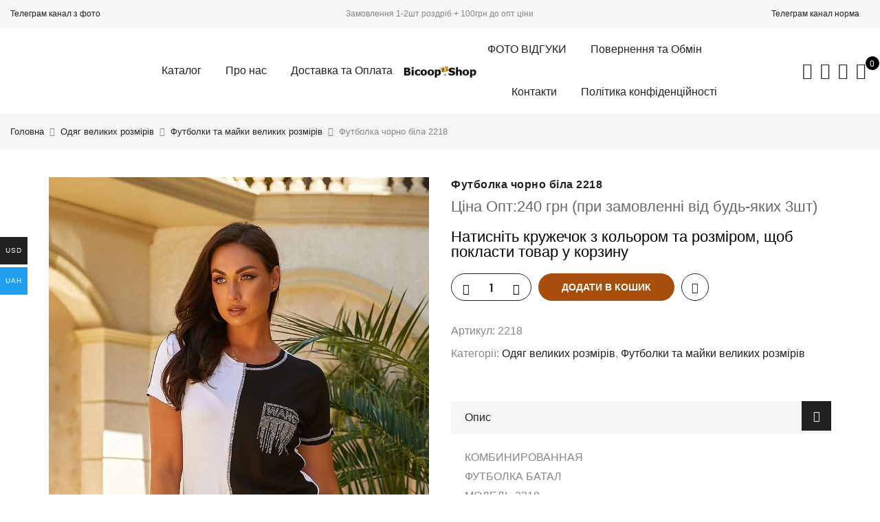

--- FILE ---
content_type: text/html; charset=UTF-8
request_url: https://bicoop.shop/product/futbolka-chorno-bila-2218/
body_size: 48525
content:
<!DOCTYPE html>
<html lang="uk" prefix="og: https://ogp.me/ns#">
	<head>
	<!--	<meta name="yandex-verification" content="995c9995c0d2e93f" />

	<meta name="yandex-verification" content="6be2a77aa0929edf" />-->
	
	<!-- Global site tag (gtag.js) - Google Analytics -->
	<link rel="shortcut icon" href="https://bicoop.shop/bs.png">

<link rel="icon" href="https://bicoop.shop/bs.png" type="image/svg+xml">


<script async src="https://www.googletagmanager.com/gtag/js?id=G-2T92VZW58B"></script>
<script>
  window.dataLayer = window.dataLayer || [];
  function gtag(){dataLayer.push(arguments);}
  gtag('js', new Date());

  gtag('config', 'G-2T92VZW58B');
</script>


<!-- Yandex.Metrika counter -->
<!--<script type="text/javascript" >
   (function(m,e,t,r,i,k,a){m[i]=m[i]||function(){(m[i].a=m[i].a||[]).push(arguments)};
   m[i].l=1*new Date();k=e.createElement(t),a=e.getElementsByTagName(t)[0],k.async=1,k.src=r,a.parentNode.insertBefore(k,a)})
   (window, document, "script", "https://mc.yandex.ru/metrika/tag.js", "ym");

   ym(69891484, "init", {
        clickmap:true,
        trackLinks:true,
        accurateTrackBounce:true,
        webvisor:true,
        ecommerce:"dataLayer"
   });
</script>-->
<!--
<script>
function addLink() {
var body_element = document.getElementsByTagName('body')[0];
var selection = window.getSelection();

// Вы можете изменить текст в этой строчке
var pagelink = "           Подробнее на "+document.location.href+" ";

var copytext = selection + pagelink;
var newdiv = document.createElement('div');
newdiv.style.position = 'absolute';
newdiv.style.left = '-99999px';
body_element.appendChild(newdiv);
newdiv.innerHTML = copytext;
selection.selectAllChildren(newdiv);
window.setTimeout( function() {
body_element.removeChild(newdiv);
}, 0);
}
document.oncopy = addLink;
</script>-->
<!-- Facebook Pixel Code -->
<!-- <script>
!function(f,b,e,v,n,t,s)
{if(f.fbq)return;n=f.fbq=function(){n.callMethod?
n.callMethod.apply(n,arguments):n.queue.push(arguments)};
if(!f._fbq)f._fbq=n;n.push=n;n.loaded=!0;n.version='2.0';
n.queue=[];t=b.createElement(e);t.async=!0;
t.src=v;s=b.getElementsByTagName(e)[0];
s.parentNode.insertBefore(t,s)}(window, document,'script',
'https://connect.facebook.net/en_US/fbevents.js');
fbq('init', '345704912620820');
fbq('track', 'PageView');
</script>
<noscript><img height="1" width="1" style="display:none"
src="https://www.facebook.com/tr?id=345704912620820&ev=PageView&noscript=1"
/></noscript>
<!-- End Facebook Pixel Code -->


<!-- tiktok Pixel Code -->
<!--<script>
!function (w, d, t) {
  w.TiktokAnalyticsObject=t;var ttq=w[t]=w[t]||[];ttq.methods=["page","track","identify","instances","debug","on","off","once","ready","alias","group","enableCookie","disableCookie"],ttq.setAndDefer=function(t,e){t[e]=function(){t.push([e].concat(Array.prototype.slice.call(arguments,0)))}};for(var i=0;i<ttq.methods.length;i++)ttq.setAndDefer(ttq,ttq.methods[i]);ttq.instance=function(t){for(var e=ttq._i[t]||[],n=0;n<ttq.methods.length;n++)ttq.setAndDefer(e,ttq.methods[n]);return e},ttq.load=function(e,n){var i="https://analytics.tiktok.com/i18n/pixel/events.js";ttq._i=ttq._i||{},ttq._i[e]=[],ttq._i[e]._u=i,ttq._t=ttq._t||{},ttq._t[e]=+new Date,ttq._o=ttq._o||{},ttq._o[e]=n||{};var o=document.createElement("script");o.type="text/javascript",o.async=!0,o.src=i+"?sdkid="+e+"&lib="+t;var a=document.getElementsByTagName("script")[0];a.parentNode.insertBefore(o,a)};

  ttq.load('C81V3H5TSIPDF1VIJNFG');
  ttq.page();
}(window, document, 'ttq');
</script>
<!-- tiktok Pixel Code -->

<!--<noscript><div><img src="https://mc.yandex.ru/watch/69891484" style="position:absolute; left:-9999px;" alt="" /></div></noscript>
<!-- /Yandex.Metrika counter -->

		<meta http-equiv="Content-Type" content="text/html; charset=UTF-8"/>
		<meta name="viewport" content="width=device-width, initial-scale=1.0">
		<link rel="profile" href="http://gmpg.org/xfn/11">
		<link rel="pingback" href="https://bicoop.shop/xmlrpc.php">
						<script>document.documentElement.className = document.documentElement.className + ' yes-js js_active js'</script>
				
<!-- Google Tag Manager for WordPress by gtm4wp.com -->
<script data-cfasync="false" data-pagespeed-no-defer>
	var gtm4wp_datalayer_name = "dataLayer";
	var dataLayer = dataLayer || [];
	const gtm4wp_use_sku_instead = false;
	const gtm4wp_currency = 'UAH';
	const gtm4wp_product_per_impression = 5;
	const gtm4wp_clear_ecommerce = false;
</script>
<!-- End Google Tag Manager for WordPress by gtm4wp.com -->
<!-- Оптимізація пошукових систем (SEO) з Rank Math - https://rankmath.com/ -->
<title>Купити Футболка чорно біла 2218 ціна опт роздріб &ndash; інтернет магазин одягу Україна, відгуки Bicoop.Shop</title><style id="rocket-critical-css">.woocommerce-multi-currency.wmc-sidebar{position:fixed;z-index:9999999999;top:50%;transform:translateY(-50%);font-family:Arial;max-height:100vh;overflow:auto}.woocommerce-multi-currency.wmc-sidebar .wmc-title{text-align:center;visibility:hidden;color:#fff;font:300 normal 16px Arial;margin:0;text-transform:uppercase;background:#000;padding:16px 0;width:250px}.woocommerce-multi-currency.wmc-sidebar.style-1 .wmc-list-currencies{width:250px;display:inline-block;font-size:0}.woocommerce-multi-currency.wmc-sidebar.style-1 .wmc-list-currencies .wmc-currency{background:#000;text-transform:uppercase;letter-spacing:1px;width:250px;z-index:1000;font:normal normal 10px Arial;margin:4px 0 0;position:relative;clear:both;display:inline-block;height:40px}.woocommerce-multi-currency.wmc-sidebar.style-1.wmc-left .wmc-list-currencies .wmc-currency{text-align:right}.woocommerce-multi-currency.wmc-sidebar.style-1 .wmc-list-currencies .wmc-currency.wmc-active{position:relative;background:#f78080}.woocommerce-multi-currency.wmc-sidebar.style-1 .wmc-list-currencies .wmc-sidebar-open:before{content:"+";width:100%;text-align:center}.woocommerce-multi-currency.wmc-sidebar .wmc-list-currencies .wmc-sidebar-open{position:relative;height:40px;width:40px;background:rgba(153,153,153,.2);border-radius:50%;margin:10px 5px 0;line-height:40px;text-align:center;color:#ccc;font-weight:700;font-size:28px}.woocommerce-multi-currency.wmc-sidebar.wmc-left .wmc-list-currencies .wmc-sidebar-open{float:right}.woocommerce-multi-currency.wmc-sidebar .wmc-list-currencies .wmc-sidebar-open{display:none}.woocommerce-multi-currency.wmc-sidebar.style-1 .wmc-list-currencies .wmc-currency span:not(.wmc-active-title){color:#fff;text-decoration:none;text-align:center;box-sizing:border-box;display:inline-block;width:40px;line-height:40px}.woocommerce-multi-currency.wmc-sidebar.style-1 .wmc-list-currencies .wmc-currency a{color:#fff;text-decoration:none;text-align:center;line-height:40px;vertical-align:top;display:inline-block;width:170px;box-sizing:border-box;white-space:nowrap;text-overflow:ellipsis;overflow:hidden}.woocommerce-multi-currency.wmc-sidebar.wmc-left{left:-210px}.woocommerce-multi-currency.wmc-sidebar.wmc-left .wmc-list-currencies .wmc-currency span{display:inline-block;float:right}@media screen and (max-width:768px){.woocommerce-multi-currency.wmc-sidebar .wmc-title,.woocommerce-multi-currency.wmc-sidebar.style-1 .wmc-list-currencies .wmc-currency{margin-left:auto;margin-right:auto}.woocommerce-multi-currency.wmc-sidebar .wmc-list-currencies .wmc-currency:not(.wmc-active){display:none}.woocommerce-multi-currency.wmc-sidebar .wmc-list-currencies .wmc-sidebar-open{display:flex}}.woocommerce-multi-currency.wmc-sidebar::-webkit-scrollbar{width:0}.woocommerce-multi-currency.wmc-sidebar::-webkit-scrollbar-track{background:#f1f1f1}.woocommerce-multi-currency.wmc-sidebar::-webkit-scrollbar-thumb{background:#cecece;border-radius:20px}ul{box-sizing:border-box}.entry-content{counter-reset:footnotes}:root{--wp--preset--font-size--normal:16px;--wp--preset--font-size--huge:42px}button.pswp__button{box-shadow:none!important;background-image:url(https://bicoop.shop/wp-content/plugins/woocommerce/assets/css/photoswipe/default-skin/default-skin.png)!important}button.pswp__button,button.pswp__button--arrow--left::before,button.pswp__button--arrow--right::before{background-color:transparent!important}button.pswp__button--arrow--left,button.pswp__button--arrow--right{background-image:none!important}.pswp{display:none;position:absolute;width:100%;height:100%;left:0;top:0;overflow:hidden;-ms-touch-action:none;touch-action:none;z-index:1500;-webkit-text-size-adjust:100%;-webkit-backface-visibility:hidden;outline:0}.pswp *{-webkit-box-sizing:border-box;box-sizing:border-box}.pswp__bg{position:absolute;left:0;top:0;width:100%;height:100%;background:#000;opacity:0;-webkit-transform:translateZ(0);transform:translateZ(0);-webkit-backface-visibility:hidden;will-change:opacity}.pswp__scroll-wrap{position:absolute;left:0;top:0;width:100%;height:100%;overflow:hidden}.pswp__container{-ms-touch-action:none;touch-action:none;position:absolute;left:0;right:0;top:0;bottom:0}.pswp__container{-webkit-touch-callout:none}.pswp__bg{will-change:opacity}.pswp__container{-webkit-backface-visibility:hidden}.pswp__item{position:absolute;left:0;right:0;top:0;bottom:0;overflow:hidden}.pswp__button{width:44px;height:44px;position:relative;background:0 0;overflow:visible;-webkit-appearance:none;display:block;border:0;padding:0;margin:0;float:right;opacity:.75;-webkit-box-shadow:none;box-shadow:none}.pswp__button::-moz-focus-inner{padding:0;border:0}.pswp__button,.pswp__button--arrow--left:before,.pswp__button--arrow--right:before{background:url(https://bicoop.shop/wp-content/plugins/woocommerce/assets/css/photoswipe/default-skin/default-skin.png) 0 0 no-repeat;background-size:264px 88px;width:44px;height:44px}.pswp__button--close{background-position:0 -44px}.pswp__button--share{background-position:-44px -44px}.pswp__button--fs{display:none}.pswp__button--zoom{display:none;background-position:-88px 0}.pswp__button--arrow--left,.pswp__button--arrow--right{background:0 0;top:50%;margin-top:-50px;width:70px;height:100px;position:absolute}.pswp__button--arrow--left{left:0}.pswp__button--arrow--right{right:0}.pswp__button--arrow--left:before,.pswp__button--arrow--right:before{content:'';top:35px;background-color:rgba(0,0,0,.3);height:30px;width:32px;position:absolute}.pswp__button--arrow--left:before{left:6px;background-position:-138px -44px}.pswp__button--arrow--right:before{right:6px;background-position:-94px -44px}.pswp__share-modal{display:block;background:rgba(0,0,0,.5);width:100%;height:100%;top:0;left:0;padding:10px;position:absolute;z-index:1600;opacity:0;-webkit-backface-visibility:hidden;will-change:opacity}.pswp__share-modal--hidden{display:none}.pswp__share-tooltip{z-index:1620;position:absolute;background:#fff;top:56px;border-radius:2px;display:block;width:auto;right:44px;-webkit-box-shadow:0 2px 5px rgba(0,0,0,.25);box-shadow:0 2px 5px rgba(0,0,0,.25);-webkit-transform:translateY(6px);-ms-transform:translateY(6px);transform:translateY(6px);-webkit-backface-visibility:hidden;will-change:transform}.pswp__counter{position:absolute;left:0;top:0;height:44px;font-size:13px;line-height:44px;color:#fff;opacity:.75;padding:0 10px}.pswp__caption{position:absolute;left:0;bottom:0;width:100%;min-height:44px}.pswp__caption__center{text-align:left;max-width:420px;margin:0 auto;font-size:13px;padding:10px;line-height:20px;color:#ccc}.pswp__preloader{width:44px;height:44px;position:absolute;top:0;left:50%;margin-left:-22px;opacity:0;will-change:opacity;direction:ltr}.pswp__preloader__icn{width:20px;height:20px;margin:12px}@media screen and (max-width:1024px){.pswp__preloader{position:relative;left:auto;top:auto;margin:0;float:right}}.pswp__ui{-webkit-font-smoothing:auto;visibility:visible;opacity:1;z-index:1550}.pswp__top-bar{position:absolute;left:0;top:0;height:44px;width:100%}.pswp__caption,.pswp__top-bar{-webkit-backface-visibility:hidden;will-change:opacity}.pswp__caption,.pswp__top-bar{background-color:rgba(0,0,0,.5)}.pswp__ui--hidden .pswp__button--arrow--left,.pswp__ui--hidden .pswp__button--arrow--right,.pswp__ui--hidden .pswp__caption,.pswp__ui--hidden .pswp__top-bar{opacity:.001}.is-flex{display:-webkit-box;display:-webkit-flex;display:-ms-flexbox;display:flex;-webkit-flex-wrap:wrap;-ms-flex-wrap:wrap;flex-wrap:wrap}.is-block{display:block}.is-relative{position:relative}.is-absolute{position:absolute}.swatch{margin-bottom:10px}.swatch .reset_variations{display:none!important}.swatch__title{font-size:14px;text-transform:uppercase;font-weight:bold}.swatch__list{list-style:none;margin:10px -5px;padding:0}.swatch__list--item{margin:3px;border-radius:50%;border:1px solid #ddd;padding:2px}.swatch__value{display:block;width:24px;height:24px;line-height:26px;border-radius:50%;text-align:center;background-position:center center;background-repeat:no-repeat;background-size:cover}.is-label>.value,.is-color>.value{display:none}.swatch.is-label .swatch__value{font-size:12px}.swatch__tooltip,.swatch__tooltip:before{left:50%;-webkit-transform:translateX(-50%);transform:translateX(-50%)}.swatch__tooltip{background:rgba(0,0,0,.8);color:#fff;font-size:12px;padding:2px 15px;border-radius:2px;top:-25px;opacity:0;visibility:hidden;white-space:nowrap}.swatch__tooltip:before{content:"";position:absolute;border:5px solid transparent;border-top:5px solid rgba(0,0,0,.8);bottom:-10px}@media only screen and (max-width:736px){.swatch__value{width:24px;height:24px;line-height:24px}}ul#uploadFileList{padding:0}#reviews_order{margin-bottom:20px;border-bottom:2px solid;border-bottom:2px solid rgba(234,231,231,0.94)}#ywar_reviews a.ywar_filter_order{text-decoration:none;margin-right:15px;padding:10px 30px;display:inline-block;opacity:0.5;position:relative;top:2px;border:none}#ywar_reviews a.ywar_filter_order.active{border-bottom:2px solid rgba(169,112,157,1);position:relative;opacity:1}#ywar_reviews a#ywar_filter_no_vote{border-bottom:none;display:none}.reviews_order_no_vote{display:none}#reviews_dialog{display:none}#review_form_wrapper{margin-top:35px}#ywar-uploadFile{display:block;visibility:hidden;width:0;height:0}#do_uploadFile{background:#f7f6f7;background:-webkit-gradient(linear,left top,left bottom,from(#f7f6f7),to(#e0dadf));background:-webkit-linear-gradient(#f7f6f7,#e0dadf);background:-moz-linear-gradient(center top,#f7f6f7 0,#e0dadf 100%);background:-moz-gradient(center top,#f7f6f7 0,#e0dadf 100%);-webkit-box-shadow:inset 0 -1px 0 rgba(0,0,0,.075),inset 0 1px 0 rgba(255,255,255,.3),0 1px 2px rgba(0,0,0,.1);-moz-box-shadow:inset 0 -1px 0 rgba(0,0,0,.075),inset 0 1px 0 rgba(255,255,255,.3),0 1px 2px rgba(0,0,0,.1);box-shadow:inset 0 -1px 0 rgba(0,0,0,.075),inset 0 1px 0 rgba(255,255,255,.3),0 1px 2px rgba(0,0,0,.1);text-shadow:0 1px 0 rgba(255,255,255,.8);border:1px solid #c8bfc6;-webkit-border-radius:1px;border-radius:1px;color:#5e5e5e!important;width:100%}#submit,#do_uploadFile{font-size:12px!important}#ywar_reviews a,#reviews a{text-decoration:none;box-shadow:none}.ywar-upload-limitation{font-size:10px}:root{--woocommerce:#7F54B3;--wc-green:#7ad03a;--wc-red:#a00;--wc-orange:#ffba00;--wc-blue:#2ea2cc;--wc-primary:#7F54B3;--wc-primary-text:white;--wc-secondary:#e9e6ed;--wc-secondary-text:#515151;--wc-highlight:#b3af54;--wc-highligh-text:white;--wc-content-bg:#fff;--wc-subtext:#767676}@font-face{font-display:swap;font-family:'Pe-icon-7-stroke';src:url(https://bicoop.shop/wp-content/themes/claue/assets/vendors/font-stroke/fonts/Pe-icon-7-stroke.eot?d7yf1v);src:url(https://bicoop.shop/wp-content/themes/claue/assets/vendors/font-stroke/fonts/Pe-icon-7-stroke.eot?#iefixd7yf1v) format('embedded-opentype'),url(https://bicoop.shop/wp-content/themes/claue/assets/vendors/font-stroke/fonts/Pe-icon-7-stroke.woff?d7yf1v) format('woff'),url(https://bicoop.shop/wp-content/themes/claue/assets/vendors/font-stroke/fonts/Pe-icon-7-stroke.ttf?d7yf1v) format('truetype'),url(https://bicoop.shop/wp-content/themes/claue/assets/vendors/font-stroke/fonts/Pe-icon-7-stroke.svg?d7yf1v#Pe-icon-7-stroke) format('svg');font-weight:normal;font-style:normal}[class^="pe-7s-"],[class*=" pe-7s-"]{font-family:'Pe-icon-7-stroke';speak:none;font-style:normal;font-weight:normal;font-variant:normal;text-transform:none;display:inline-block;-webkit-font-smoothing:antialiased;-moz-osx-font-smoothing:grayscale}.pe-7s-close:before{content:"\e680"}.pe-7s-angle-up:before{content:"\e682"}.pe-7s-user:before{content:"\e605"}.pe-7s-shopbag:before{content:"\e615"}.pe-7s-search:before{content:"\e618"}.pe-7s-like:before{content:"\e642"}.slick-slider{position:relative;display:block;box-sizing:border-box;-webkit-touch-callout:none;-ms-touch-action:pan-y;touch-action:pan-y}.slick-list{position:relative;display:block;overflow:hidden;margin:0;padding:0}.slick-slider .slick-track,.slick-slider .slick-list{-webkit-transform:translate3d(0,0,0);-moz-transform:translate3d(0,0,0);-ms-transform:translate3d(0,0,0);-o-transform:translate3d(0,0,0);transform:translate3d(0,0,0)}.slick-track{position:relative;top:0;left:0;display:block}.slick-track:before,.slick-track:after{display:table;content:''}.slick-track:after{clear:both}.slick-slide{display:none;float:left;height:100%;min-height:1px;outline:0}.slick-slide img{display:block}.slick-initialized .slick-slide{display:block}.slick-prev,.slick-next{position:absolute;display:block;text-indent:-999em;outline:none;padding:0;overflow:hidden;width:38px;height:38px;z-index:8;top:50%;background:none;opacity:0;-webkit-transform:translateY(-50%);transform:translateY(-50%)}.slick-prev:before,.slick-next:before{font-family:'Pe-icon-7-stroke';font-size:30px;-webkit-font-smoothing:antialiased;-moz-osx-font-smoothing:grayscale;text-indent:0;display:block}.slick-prev{left:15px}.slick-prev:before{content:'\e686'}.slick-next{right:15px}.slick-next:before{content:'\e684'}html,body,div,span,h1,h2,h3,h4,p,a,img,small,i,ul,li,form,label,header,nav{margin:0;padding:0;border:0;font-size:100%;font:inherit;vertical-align:baseline}header,nav{display:block}body{font:400 .875em/1.75 'Poppins',Arial,Helvetica,sans-serif;color:#878787;overflow-x:hidden}ul{list-style:inside}ul ul{padding-left:1.5em}i{font-style:italic}small{font-size:75%}a{color:#222}a{text-decoration:none;outline:0}img{height:auto;max-width:100%;vertical-align:middle}h1,h2,h3,h4{margin:0.65em 0 0.5em;line-height:1.428;font-family:'Poppins',sans-serif;color:#222;letter-spacing:0.5px}h1{margin:0;font-size:2.6179em}h2{font-size:2.0581em}h3{font-size:1.618em}h4{font-size:1.3em}p{margin-bottom:1.3em}input:not([type="radio"]):not([type="checkbox"]),button,select{height:40px;line-height:36px}input:not([type="submit"]):not([type="checkbox"]),textarea,select{border:1px solid #ccc;font-size:13px;outline:0;padding:0 15px;color:#878787;font-family:'Poppins',sans-serif;border-radius:0;max-width:100%}textarea{padding:15px}input[type="submit"],button,button.button{border:2px solid;padding:0 34px;background:#fff;color:#222;border-radius:40px;font-size:14px;font-weight:600}button.button{display:inline-block;background:transparent}button,input[type="submit"]{-webkit-appearance:button}::-webkit-input-placeholder{color:#c1c1c1}:-moz-placeholder{color:#c1c1c1}::-moz-placeholder{color:#c1c1c1}:-ms-input-placeholder{color:#c1c1c1}input:-webkit-autofill{-webkit-box-shadow:0 0 0px 1000px #fff inset}@-moz-document url-prefix(){select:-moz-focusring,select::-moz-focus-inner{color:transparent!important;text-shadow:0 0 0 #999!important;background-image:none!important;border:0}}#jas-wrapper{overflow-x:hidden}#jas-content{min-height:50vh}*,*:before,*:after{-webkit-box-sizing:border-box;box-sizing:border-box}.clearfix:before,.clearfix:after{content:' ';display:table}.clearfix:after{clear:both}.jas-carousel{visibility:hidden;opacity:0}.jas-carousel.slick-initialized{visibility:visible;opacity:1}.jas-row{display:-webkit-flex;display:-ms-flexbox;display:flex;-webkit-flex:0 1 auto;-ms-flex:0 1 auto;-webkit-box-flex:0;flex:0 1 auto;-webkit-flex-direction:row;-ms-flex-direction:row;-webkit-box-orient:horizontal;-webkit-box-direction:normal;flex-direction:row;-webkit-flex-wrap:wrap;-ms-flex-wrap:wrap;flex-wrap:wrap;margin-right:-1rem;margin-left:-1rem}.flex{display:-webkit-flex;display:-ms-flexbox;display:-webkit-box;display:flex}.jas-container{margin:auto}.jas-container{max-width:100%}.jas-col-xs-3,.jas-col-xs-6,.jas-col-xs-12{box-sizing:border-box;-webkit-flex:0 0 auto;-ms-flex:0 0 auto;-webkit-box-flex:0;flex:0 0 auto;padding-right:1rem;padding-left:1rem}.jas-col-xs-3{-ms-flex-preferred-size:25%;-webkit-flex-basis:25%;flex-basis:25%;max-width:25%}.jas-col-xs-6{-ms-flex-preferred-size:50%;-webkit-flex-basis:50%;flex-basis:50%;max-width:50%}.jas-col-xs-12{-ms-flex-preferred-size:100%;-webkit-flex-basis:100%;flex-basis:100%;max-width:100%}.center-xs{-webkit-justify-content:center;-ms-flex-pack:center;-webkit-box-pack:center;justify-content:center;text-align:center}.end-xs{-webkit-justify-content:flex-end;-ms-flex-pack:end;-webkit-box-pack:end;justify-content:flex-end;text-align:end}.middle-xs{-webkit-align-items:center;-ms-flex-align:center;-webkit-box-align:center;align-items:center}.between-xs{-webkit-justify-content:space-between;-ms-flex-pack:justify;-webkit-box-pack:justify;justify-content:space-between}.visible-xs{display:block}@media only screen and (min-width:48em){.jas-container{width:46rem}.jas-col-sm-2,.jas-col-sm-4,.jas-col-sm-6,.jas-col-sm-12{box-sizing:border-box;-webkit-flex:0 0 auto;-ms-flex:0 0 auto;-webkit-box-flex:0;flex:0 0 auto;padding-right:1rem;padding-left:1rem}.jas-col-sm-2{-ms-flex-preferred-size:16.666%;-webkit-flex-basis:16.666%;flex-basis:16.666%;max-width:16.666%}.jas-col-sm-4{-ms-flex-preferred-size:33.333%;-webkit-flex-basis:33.333%;flex-basis:33.333%;max-width:33.333%}.jas-col-sm-6{-ms-flex-preferred-size:50%;-webkit-flex-basis:50%;flex-basis:50%;max-width:50%}.jas-col-sm-12{-ms-flex-preferred-size:100%;-webkit-flex-basis:100%;flex-basis:100%;max-width:100%}.start-sm{-webkit-justify-content:flex-start;-ms-flex-pack:start;-webkit-box-pack:start;justify-content:flex-start;text-align:start}.end-sm{-webkit-justify-content:flex-end;-ms-flex-pack:end;-webkit-box-pack:end;justify-content:flex-end;text-align:end}.visible-sm{display:block}#respond .comment-form-author,#respond .comment-form-email{width:29.4117647059%;float:left;margin-right:5.8823529412%}}@media only screen and (min-width:62em){.jas-container{width:61rem}.jas-col-md-2,.jas-col-md-4,.jas-col-md-5,.jas-col-md-6,.jas-col-md-8,.jas-col-md-12{box-sizing:border-box;-webkit-flex:0 0 auto;-ms-flex:0 0 auto;-webkit-box-flex:0;flex:0 0 auto;padding-right:1rem;padding-left:1rem}.jas-col-md-2{-ms-flex-preferred-size:16.666%;-webkit-flex-basis:16.666%;flex-basis:16.666%;max-width:16.666%}.jas-col-md-4{-ms-flex-preferred-size:33.333%;-webkit-flex-basis:33.333%;flex-basis:33.333%;max-width:33.333%}.jas-col-md-5{-ms-flex-preferred-size:41.666%;-webkit-flex-basis:41.666%;flex-basis:41.666%;max-width:41.666%}.jas-col-md-6{-ms-flex-preferred-size:50%;-webkit-flex-basis:50%;flex-basis:50%;max-width:50%}.jas-col-md-8{-ms-flex-preferred-size:66.666%;-webkit-flex-basis:66.666%;flex-basis:66.666%;max-width:66.666%}.jas-col-md-12{-ms-flex-preferred-size:100%;-webkit-flex-basis:100%;flex-basis:100%;max-width:100%}.start-md{-webkit-justify-content:flex-start;-ms-flex-pack:start;-webkit-box-pack:start;justify-content:flex-start;text-align:start}.center-md{-webkit-justify-content:center;-ms-flex-pack:center;-webkit-box-pack:center;justify-content:center;text-align:center}.hide-md{display:none}}@media only screen and (min-width:75em){.jas-container{width:73.125rem}.end-lg{-webkit-justify-content:flex-end;-ms-flex-pack:end;-webkit-box-pack:end;justify-content:flex-end;text-align:end}}.mg__0{margin:0}.mt__10{margin-top:10px}.mt__20{margin-top:20px}.mt__30{margin-top:30px}.mt__40{margin-top:40px}.mr__10{margin-right:10px}.mr__15{margin-right:15px}.mb__30{margin-bottom:30px}.mb__50{margin-bottom:50px}.mb__60{margin-bottom:60px}.ml__10{margin-left:10px}.pd__0{padding:0}.pt__10{padding-top:10px}.pt__20{padding-top:20px}.pr__15{padding-right:15px}.pb__10{padding-bottom:10px}.pb__20{padding-bottom:20px}.pl__15{padding-left:15px}.w__100{width:100%}.br__50{border-radius:50%}.fs__12{font-size:12px}.db{display:block}.dn{display:none}.dib{display:inline-block}.tc{text-align:center}.fl{float:left}.pa{position:absolute}.pr{position:relative}.pf{position:fixed}.cb{color:#000}.cd{color:#222}.cw{color:#fff}.cg{color:#878787}.bgb{background:#000}.bgbl{background:#f6f6f8}.bgp{background:#56cfe1}.tu{text-transform:uppercase}.fwm{font-weight:500}.ls__2{letter-spacing:2px}.lh__1{line-height:1}.jas-social i{font-size:16px}.jas-social i:before{vertical-align:middle}.jas-social a{display:inline-block;margin:0 10px}#jas-header .jas-social a{color:#222;margin:0 5px}.retina-logo{display:none}.jas-action i{font-size:24px}.jas-action>*{padding:0 6px}.header__search{height:100%;width:100%;top:0;left:0;background:rgba(0,0,0,.95);z-index:9999}.header__search>div{max-width:550px;top:calc(50% - 125px);left:50%;width:100%;-webkit-transform:translateX(-50%);transform:translateX(-50%)}.header__search input[type="text"]{border:0;background:none;border-bottom:1px solid rgba(255,255,255,.08);padding:0;text-align:center;font-size:20px;color:#fff;letter-spacing:2px}#sf-close{right:20px;top:40px;color:#fff;width:60px;height:60px;line-height:60px;font-size:60px}#jas-header #sf-close i{font-size:60px}.ui-autocomplete{width:235px;padding:15px;background:#f7f7f7;z-index:99999;height:300px;overflow:auto;list-style:none}.jas-my-account ul{width:170px;left:calc(50% - 85px);list-style:none;background:rgba(255,255,255,.95);top:120%;opacity:0;visibility:hidden;z-index:15;box-shadow:0 0 3px 0 rgba(0,0,0,0.1)}.jas-my-account ul li a{padding:10px}.jas-menu li{font-size:14px;list-style:none;position:relative}.jas-menu>li{float:left}.jas-navigation{position:relative}.jas-menu>li:not(:first-child){margin-left:35px}.jas-menu>li>a{color:#222;line-height:62px;position:relative;font-family:'Poppins',sans-serif;font-weight:400}.jas-menu>li>ul{position:absolute;min-width:250px;display:table;background:#fff;top:120%;opacity:0;visibility:hidden;left:-17.5px;text-align:left;z-index:10;padding:0;box-shadow:0 0 3px 0 rgba(0,0,0,.1)}.jas-menu>li>ul>.sub-column-item{display:table-cell}.jas-menu>li>ul>li{min-width:230px}.jas-menu>li.menu-item-has-children>ul.sub-menu>.sub-column-item>a{color:#222;text-transform:uppercase;font-weight:500;font-size:12px;padding:6px 0;border-bottom:1px solid #eee}.jas-menu>li.menu-item-has-children>ul.sub-menu>.sub-column-item>.sub-column>li{position:relative}.sub-column-item .sub-column{padding:0}.sub-column-item .sub-column>li{padding:6px 0}.jas-menu ul li:not(:last-child){border-bottom:1px solid #eee}.jas-menu ul li{line-height:30px;padding:10px 15px}.jas-menu ul li a{font-size:13px;font-family:'poppins',sans-serif;font-weight:300;color:#878787;display:block}.jas-menu ul ul{left:250px;top:20%}#jas-mobile-menu,#jas-mobile-menu ul,#jas-mobile-menu ul li,#jas-mobile-menu ul li a{margin:0;padding:0;border:0;list-style:none;line-height:32px;display:block;position:relative;text-align:left}#jas-mobile-menu{padding:0 20px}#jas-mobile-menu ul ul{display:none;opacity:1;visibility:visible;left:0;top:0;padding-left:15px}#jas-mobile-menu ul li a{z-index:2;padding:5px 0;color:#222;font-size:14px;letter-spacing:.5px}#jas-mobile-menu>ul>li>a:before{display:none}.holder{width:36px;height:36px;position:absolute;top:5px;right:-10px;z-index:10;color:#222}#jas-mobile-menu ul>li.current-menu-parent>a,#jas-mobile-menu ul>li.current-menu-parent>.holder{color:#56cfe1}.holder:after,.holder:before{display:block;position:absolute;content:"";width:13px;height:13px;right:10px;z-index:10;-webkit-transform:rotate(-90deg);-moz-transform:rotate(-90deg);-ms-transform:rotate(-90deg);-o-transform:rotate(-90deg);transform:rotate(-90deg)}.holder:after{top:12px;right:16px;border-top:1px solid;border-left:1px solid;width:1px}.holder::before{top:18px;height:1px;border-top:1px solid;border-left:1px solid;border-top-color:inherit;border-left-color:inherit}#jas-mobile-menu ul ul li a{text-transform:none;font-weight:300;color:#878787}#jas-backtop{right:35px;bottom:55px;padding:5px;z-index:100;display:none}#jas-backtop span{width:45px;height:45px;text-align:center;line-height:45px;font-size:35px;border-radius:3px;background:#fff;color:#878787;box-shadow:0 0 3px 0 rgba(0,0,0,0.2)}#jas-backtop span i{z-index:1;color:#878787}.form-submit input.submit{margin-top:30px}.comment-respond{margin-top:50px}#reviews .comment-respond{margin-top:15px}.comment-reply-title{font-size:16px;text-transform:uppercase;margin:0 0 30px;font-weight:600}.comment-respond .form-submit{text-align:right}.comment-respond label{display:block}.comment-respond .comment-form-comment label{margin-bottom:15px}.comment-respond input:not([type="submit"]),.comment-respond textarea{background:transparent;width:100%}#tab-reviews .comment-form-rating{display:inline-block;margin-bottom:0}#tab-reviews .comment-form-rating label{float:left}#tab-reviews .comment-form-rating .stars{float:left;margin-top:2px;margin-left:10px;font-size:12px}#tab-reviews .comment-form-author,#tab-reviews .comment-form-email{float:left;width:49%;margin-top:10px;margin-right:0}#tab-reviews .comment-form-email{margin-left:2%}#tab-reviews .form-submit{clear:both;margin-top:10px;display:inline-block}#tab-reviews .form-submit input.submit{margin-top:10px}input.submit{padding:0 40px}#tab-reviews .comment-reply-title{margin-bottom:15px}#respond input#wp-comment-cookies-consent{width:10px;float:left;margin-top:8px;margin-right:10px}.jas-icon-cart .count{width:20px;height:20px;font-size:12px;line-height:22px;left:14px;top:0}.jas-push-menu{position:fixed;background:#fff;width:320px;bottom:0;text-align:left;top:0;z-index:1000;overflow-y:auto}.jas-mini-cart{right:-320px}.jas-canvas-menu{left:-320px}.jas-push-menu h3{font-size:16px;line-height:50px}.woocommerce .jas-push-menu h3{margin-bottom:0}.jas-push-menu h3 i{left:8px;top:0;line-height:50px;font-size:40px}.jas-push-menu h3 i.close-menu{left:auto;right:8px}.jas-mini-cart .widget_shopping_cart_content{padding:20px}.woocommerce-breadcrumb{padding:0;font-size:13px}.woocommerce-breadcrumb i{margin:0 8px}.product-image .product-btn .button i{display:none}.product-image .add_to_cart_button i{display:none}.product-image .yith-wcwl-add-to-wishlist a i{margin:0;font-size:18px}.btn-atc .yith-wcwl-add-to-wishlist .ajax-loading{width:auto!important;height:auto!important;left:0;top:22px;color:#fff}.btn-atc .yith-wcwl-add-to-wishlist .ajax-loading{top:10px;left:6px;color:#222}.badge .right{right:15px}.badge span{top:15px;height:24px;line-height:24px;background:#fe9931;color:#fff;z-index:8;width:60px;display:block}.badge .new{background:#56cfe1}.price{color:#696969;margin:0}.single-product-thumbnail .slick-slide>a,.single-product-thumbnail .slick-slide img{display:inline-block}.p-item.woocommerce-product-gallery__image{text-align:center}.jas-wc-single .entry-summary>*:not(:last-child){margin-bottom:20px}.product_title{font-size:16px;margin-bottom:10px!important;font-weight:600}.entry-summary .price{font-size:22px;line-height:22px}form .quantity{height:40px;border:1px solid #222;text-align:center;border-radius:40px;display:inline-block}.quantity input.input-text[type="number"]{-moz-appearance:textfield;width:115px;border:0;height:40px;background:none;padding:0;font-weight:600;font-size:16px;color:#222}.quantity input::-webkit-outer-spin-button,.quantity input::-webkit-inner-spin-button{-webkit-appearance:none}.quantity .tc a{top:8px}.quantity .tc a.plus{right:16px}.quantity .tc a.minus{left:16px}form.cart{position:relative;flex-wrap:wrap}button.single_add_to_cart_button{background:#56cfe1;border:none;color:#fff;text-transform:uppercase;position:relative;float:left}.entry-summary .single_add_to_cart_button.disabled{opacity:.5}.cart .yith-wcwl-add-to-wishlist{width:40px;height:40px;line-height:40px;border-radius:50%;border:1px solid #222;text-align:center;display:inline-block}.cart .yith-wcwl-add-to-wishlist a{display:block}.cart .yith-wcwl-add-to-wishlist a i{margin:0}.product_meta>span{display:block;margin-bottom:5px}.woocommerce-tabs .entry-content>h2:first-child{display:none}.tab-heading{padding:10px 20px}.tab-heading:after{content:"\f067";position:absolute;font-family:"FontAwesome";right:0;width:43px;height:43px;text-align:center;background:#222;color:#fff;top:0;line-height:44px}.wc-accordion:not(:last-child){margin-bottom:10px}.wc-accordion-content{padding:20px}.entry-summary .woocommerce-tabs{background:none;padding:0;margin-top:30px}.product_meta{display:inline-block;width:100%}.reset_variations{display:none!important}.single_variation_wrap{margin-top:20px;display:flex;flex-wrap:wrap}.single_variation_wrap>.woocommerce-variation{flex-basis:100%}.woocommerce-variation-add-to-cart{width:100%}.variations{display:block;margin-bottom:40px}.variations .value{position:relative;color:#999;border:1px solid #999}.variations .value:after{content:'\f107';position:absolute;font-family:'FontAwesome';right:10px;top:7px}.variations .value select{-webkit-appearance:none;-moz-appearance:none;appearance:none;background:none;border:0;outline:0;padding:0;color:#999;font-size:14px;width:100%;height:38px;line-height:38px;padding:0 30px 0 10px}.stars{font-size:11px;letter-spacing:3px;width:7em;margin-left:15px;margin-top:1px}.stars [class*="star"]{text-indent:-999em;display:block;position:absolute;display:inline-block;color:#ffa800}.stars [class*="star"]:before{position:absolute;font-family:"FontAwesome";left:0;text-indent:0}.stars .star-1{width:15px;z-index:50}.stars .star-2{width:30px;z-index:40}.stars .star-3{width:45px;z-index:30}.stars .star-4{width:60px;z-index:20}.stars .star-5{width:75px;z-index:10}.stars .star-5:before{content:"\f006\f006\f006\f006\f006"}button::-moz-focus-inner{padding:0;border:0}.button.disabled,button.disabled{opacity:0.3}body.woocommerce{max-width:inherit;margin:0}@media only screen and (-webkit-min-device-pixel-ratio:2),only screen and (min--moz-device-pixel-ratio:2),only screen and (-o-min-device-pixel-ratio:2/1),only screen and (min-device-pixel-ratio:2),only screen and (min-resolution:192dpi),only screen and (min-resolution:2dppx){.regular-logo{display:none}.retina-logo{display:inline-block}}@media only screen and (max-width:1024px) and (min-width:992px){.header__top .jas-col-md-4.jas-col-sm-2{display:block}.header-2 .header__mid .jas-row .jas-col-md-8.jas-col-sm-4 .jas-col-md-2{flex-basis:100%;max-width:100%}}@media only screen and (max-width:1024px){.hidden-sm{display:none}.visible-sm{display:block}.visible-sm.flex{display:flex}.quantity input.input-text[type="number"]{width:95px}.header__mid .jas-row{padding:10px 0}}@media only screen and (max-width:768px){.price-review{flex-direction:column;-webkit-align-items:flex-start;-ms-flex-align:flex-start;-webkit-box-align:flex-start;align-items:flex-start}form.cart .single_add_to_cart_button{flex:1}}@media only screen and (max-width:736px){.hidden-xs{display:none}.visible-xs{display:block}.visible-xs.flex{display:flex!important}.jas-container{padding:0 15px}.jas-container .jas-container{padding:0}.jas-wc-single .jas-container{padding:0}.single_add_to_cart_button{white-space:nowrap}.summary .jas-container{padding:0}.product .summary{margin-top:30px}.woocommerce-tabs .jas-container{padding:0}#jas-backtop{right:15px}.single-product-thumbnail .slick-slide img{width:100%}.wc-accordion-content{padding:20px 0}.quantity .tc a{top:7px;width:25px}.quantity .tc a.minus{left:6px}.quantity .tc a.plus{right:6px}input[type="text"],textarea,select{font-size:16px!important}}@media only screen and (max-width:568px){.woocommerce-tabs{padding-top:0}}@media only screen and (max-width:480px){form.cart .woocommerce-variation-add-to-cart .single_add_to_cart_button{width:calc(100% - 165px)}}@media only screen and (max-width:414px){.jas-wc-single .woocommerce-breadcrumb{line-height:1.4}.badge span{font-size:10px;width:40px}}@media only screen and (max-width:320px){.quantity input.input-text[type="number"]{width:95px}.single_add_to_cart_button{padding:0 20px;font-size:13px}}.lazyloaded:not(.elementor-motion-effects-element-type-background),body.e-lazyload .lazyloaded{--e-bg-lazyload-loaded:var(--e-bg-lazyload)}</style>
<meta name="description" content="Футболка чорно біла 2218 - купити від виробника &ndash; інтернет магазин одягу Україна, відгуки: Bicoop.Shop"/>
<meta name="robots" content="follow, index, max-snippet:-1, max-video-preview:-1, max-image-preview:large"/>
<link rel="canonical" href="https://bicoop.shop/product/futbolka-chorno-bila-2218/" />
<meta property="og:locale" content="uk_UA" />
<meta property="og:type" content="product" />
<meta property="og:title" content="Купити Футболка чорно біла 2218 ціна опт роздріб &ndash; інтернет магазин одягу Україна, відгуки Bicoop.Shop" />
<meta property="og:description" content="Футболка чорно біла 2218 - купити від виробника &ndash; інтернет магазин одягу Україна, відгуки: Bicoop.Shop" />
<meta property="og:url" content="https://bicoop.shop/product/futbolka-chorno-bila-2218/" />
<meta property="og:site_name" content="Bicoop.Shop" />
<meta property="og:updated_time" content="2024-03-23T16:20:42+00:00" />
<meta property="og:image" content="https://bicoop.shop/wp-content/uploads/2024/03/photo_212329@23-03-2024_13-28-07.jpg" />
<meta property="og:image:secure_url" content="https://bicoop.shop/wp-content/uploads/2024/03/photo_212329@23-03-2024_13-28-07.jpg" />
<meta property="og:image:width" content="960" />
<meta property="og:image:height" content="1280" />
<meta property="og:image:alt" content="Футболка чорно біла 2218" />
<meta property="og:image:type" content="image/jpeg" />
<meta property="product:price:amount" content="240" />
<meta property="product:price:currency" content="UAH" />
<meta property="product:availability" content="instock" />
<meta name="twitter:card" content="summary_large_image" />
<meta name="twitter:title" content="Купити Футболка чорно біла 2218 ціна опт роздріб &ndash; інтернет магазин одягу Україна, відгуки Bicoop.Shop" />
<meta name="twitter:description" content="Футболка чорно біла 2218 - купити від виробника &ndash; інтернет магазин одягу Україна, відгуки: Bicoop.Shop" />
<meta name="twitter:site" content="@luckymaryna" />
<meta name="twitter:creator" content="@luckymaryna" />
<meta name="twitter:image" content="https://bicoop.shop/wp-content/uploads/2024/03/photo_212329@23-03-2024_13-28-07.jpg" />
<meta name="twitter:label1" content="Ціна" />
<meta name="twitter:data1" content="240&nbsp;грн" />
<meta name="twitter:label2" content="Доступність" />
<meta name="twitter:data2" content="Є в наявності" />
<script type="application/ld+json" class="rank-math-schema">{"@context":"https://schema.org","@graph":[{"@type":"Place","@id":"https://bicoop.shop/#place","address":{"@type":"PostalAddress","addressRegion":"\u041a\u0440\u0435\u043c\u0435\u043d\u0447\u0443\u0433","postalCode":"39600","addressCountry":"\u0423\u043a\u0440\u0430\u0438\u043d\u0430"}},{"@type":"Organization","@id":"https://bicoop.shop/#organization","name":"Bicoop.Shop","url":"https://bicoop.shop","sameAs":["https://www.facebook.com/profile.php?id=100069832653021","https://twitter.com/luckymaryna"],"email":"fashionstylekrem@gmail.com","address":{"@type":"PostalAddress","addressRegion":"\u041a\u0440\u0435\u043c\u0435\u043d\u0447\u0443\u0433","postalCode":"39600","addressCountry":"\u0423\u043a\u0440\u0430\u0438\u043d\u0430"},"logo":{"@type":"ImageObject","@id":"https://bicoop.shop/#logo","url":"https://bicoop.shop/wp-content/uploads/2022/10/izobrazhenie_viber_2020-12-10_12-30-36.jpg","contentUrl":"https://bicoop.shop/wp-content/uploads/2022/10/izobrazhenie_viber_2020-12-10_12-30-36.jpg","caption":"Bicoop.Shop","inLanguage":"uk","width":"890","height":"842"},"contactPoint":[{"@type":"ContactPoint","telephone":"+30638246623","contactType":"customer support"}],"location":{"@id":"https://bicoop.shop/#place"}},{"@type":"WebSite","@id":"https://bicoop.shop/#website","url":"https://bicoop.shop","name":"Bicoop.Shop","publisher":{"@id":"https://bicoop.shop/#organization"},"inLanguage":"uk"},{"@type":"ImageObject","@id":"https://bicoop.shop/wp-content/uploads/2024/03/photo_212329@23-03-2024_13-28-07.jpg","url":"https://bicoop.shop/wp-content/uploads/2024/03/photo_212329@23-03-2024_13-28-07.jpg","width":"960","height":"1280","inLanguage":"uk"},{"@type":"ItemPage","@id":"https://bicoop.shop/product/futbolka-chorno-bila-2218/#webpage","url":"https://bicoop.shop/product/futbolka-chorno-bila-2218/","name":"\u041a\u0443\u043f\u0438\u0442\u0438 \u0424\u0443\u0442\u0431\u043e\u043b\u043a\u0430 \u0447\u043e\u0440\u043d\u043e \u0431\u0456\u043b\u0430 2218 \u0446\u0456\u043d\u0430 \u043e\u043f\u0442 \u0440\u043e\u0437\u0434\u0440\u0456\u0431 &ndash; \u0456\u043d\u0442\u0435\u0440\u043d\u0435\u0442 \u043c\u0430\u0433\u0430\u0437\u0438\u043d \u043e\u0434\u044f\u0433\u0443 \u0423\u043a\u0440\u0430\u0457\u043d\u0430, \u0432\u0456\u0434\u0433\u0443\u043a\u0438 Bicoop.Shop","datePublished":"2024-03-23T06:56:16+00:00","dateModified":"2024-03-23T16:20:42+00:00","isPartOf":{"@id":"https://bicoop.shop/#website"},"primaryImageOfPage":{"@id":"https://bicoop.shop/wp-content/uploads/2024/03/photo_212329@23-03-2024_13-28-07.jpg"},"inLanguage":"uk"},{"@type":"Product","name":"\u041a\u0443\u043f\u0438\u0442\u0438 \u0424\u0443\u0442\u0431\u043e\u043b\u043a\u0430 \u0447\u043e\u0440\u043d\u043e \u0431\u0456\u043b\u0430 2218 \u0446\u0456\u043d\u0430 \u043e\u043f\u0442 \u0440\u043e\u0437\u0434\u0440\u0456\u0431 &ndash; \u0456\u043d\u0442\u0435\u0440\u043d\u0435\u0442 \u043c\u0430\u0433\u0430\u0437\u0438\u043d \u043e\u0434\u044f\u0433\u0443 \u0423\u043a\u0440\u0430\u0457\u043d\u0430, \u0432\u0456\u0434\u0433\u0443\u043a\u0438 Bicoop.Shop","description":"\u0424\u0443\u0442\u0431\u043e\u043b\u043a\u0430 \u0447\u043e\u0440\u043d\u043e \u0431\u0456\u043b\u0430 2218 - \u043a\u0443\u043f\u0438\u0442\u0438 \u0432\u0456\u0434 \u0432\u0438\u0440\u043e\u0431\u043d\u0438\u043a\u0430 &ndash; \u0456\u043d\u0442\u0435\u0440\u043d\u0435\u0442 \u043c\u0430\u0433\u0430\u0437\u0438\u043d \u043e\u0434\u044f\u0433\u0443 \u0423\u043a\u0440\u0430\u0457\u043d\u0430, \u0432\u0456\u0434\u0433\u0443\u043a\u0438: Bicoop.Shop","sku":"2218","category":"\u041e\u0434\u044f\u0433 \u0432\u0435\u043b\u0438\u043a\u0438\u0445 \u0440\u043e\u0437\u043c\u0456\u0440\u0456\u0432","mainEntityOfPage":{"@id":"https://bicoop.shop/product/futbolka-chorno-bila-2218/#webpage"},"offers":{"@type":"Offer","price":"240","priceCurrency":"UAH","priceValidUntil":"2027-12-31","availability":"https://schema.org/InStock","itemCondition":"NewCondition","url":"https://bicoop.shop/product/futbolka-chorno-bila-2218/","seller":{"@type":"Organization","@id":"https://bicoop.shop/","name":"Bicoop.Shop","url":"https://bicoop.shop","logo":"https://bicoop.shop/wp-content/uploads/2022/10/izobrazhenie_viber_2020-12-10_12-30-36.jpg"}},"@id":"https://bicoop.shop/product/futbolka-chorno-bila-2218/#richSnippet","image":{"@id":"https://bicoop.shop/wp-content/uploads/2024/03/photo_212329@23-03-2024_13-28-07.jpg"}}]}</script>
<!-- /Плагін Rank Math WordPress SEO -->

<link rel='dns-prefetch' href='//www.google.com' />
<link rel='dns-prefetch' href='//fonts.googleapis.com' />
<link href='https://fonts.gstatic.com' crossorigin rel='preconnect' />
<link rel="alternate" type="application/rss+xml" title="Bicoop.Shop &raquo; стрічка" href="https://bicoop.shop/feed/" />
<link rel="alternate" type="application/rss+xml" title="Bicoop.Shop &raquo; Канал коментарів" href="https://bicoop.shop/comments/feed/" />
<link rel="alternate" type="application/rss+xml" title="Bicoop.Shop &raquo; Футболка чорно біла 2218 Канал коментарів" href="https://bicoop.shop/product/futbolka-chorno-bila-2218/feed/" />
<link rel='preload'  href='https://bicoop.shop/wp-content/plugins/woocommerce-multi-currency/css/woocommerce-multi-currency.min.css?ver=2.1.10' data-rocket-async="style" as="style" onload="this.onload=null;this.rel='stylesheet'" type='text/css' media='all' />
<style id='woocommerce-multi-currency-inline-css' type='text/css'>
.woocommerce-multi-currency .wmc-list-currencies .wmc-currency.wmc-active,.woocommerce-multi-currency .wmc-list-currencies .wmc-currency:hover {background: #219eed !important;}
		.woocommerce-multi-currency .wmc-list-currencies .wmc-currency,.woocommerce-multi-currency .wmc-title, .woocommerce-multi-currency.wmc-price-switcher a {background: #212121 !important;}
		.woocommerce-multi-currency .wmc-title, .woocommerce-multi-currency .wmc-list-currencies .wmc-currency span,.woocommerce-multi-currency .wmc-list-currencies .wmc-currency a,.woocommerce-multi-currency.wmc-price-switcher a {color: #ffffff !important;}.woocommerce-multi-currency.wmc-shortcode .wmc-currency{background-color:#ffffff;color:#212121}.woocommerce-multi-currency.wmc-shortcode .wmc-current-currency{background-color:#ffffff;color:#212121}.woocommerce-multi-currency.wmc-shortcode.vertical-currency-symbols-circle .wmc-currency-wrapper:hover .wmc-sub-currency {animation: height_slide 100ms;}@keyframes height_slide {0% {height: 0;} 100% {height: 100%;} }
</style>
<style id='wp-emoji-styles-inline-css' type='text/css'>

	img.wp-smiley, img.emoji {
		display: inline !important;
		border: none !important;
		box-shadow: none !important;
		height: 1em !important;
		width: 1em !important;
		margin: 0 0.07em !important;
		vertical-align: -0.1em !important;
		background: none !important;
		padding: 0 !important;
	}
</style>
<link rel='preload'  href='https://bicoop.shop/wp-includes/css/dist/block-library/style.min.css?ver=6.4.7' data-rocket-async="style" as="style" onload="this.onload=null;this.rel='stylesheet'" type='text/css' media='all' />
<style id='classic-theme-styles-inline-css' type='text/css'>
/*! This file is auto-generated */
.wp-block-button__link{color:#fff;background-color:#32373c;border-radius:9999px;box-shadow:none;text-decoration:none;padding:calc(.667em + 2px) calc(1.333em + 2px);font-size:1.125em}.wp-block-file__button{background:#32373c;color:#fff;text-decoration:none}
</style>
<style id='global-styles-inline-css' type='text/css'>
body{--wp--preset--color--black: #000000;--wp--preset--color--cyan-bluish-gray: #abb8c3;--wp--preset--color--white: #ffffff;--wp--preset--color--pale-pink: #f78da7;--wp--preset--color--vivid-red: #cf2e2e;--wp--preset--color--luminous-vivid-orange: #ff6900;--wp--preset--color--luminous-vivid-amber: #fcb900;--wp--preset--color--light-green-cyan: #7bdcb5;--wp--preset--color--vivid-green-cyan: #00d084;--wp--preset--color--pale-cyan-blue: #8ed1fc;--wp--preset--color--vivid-cyan-blue: #0693e3;--wp--preset--color--vivid-purple: #9b51e0;--wp--preset--gradient--vivid-cyan-blue-to-vivid-purple: linear-gradient(135deg,rgba(6,147,227,1) 0%,rgb(155,81,224) 100%);--wp--preset--gradient--light-green-cyan-to-vivid-green-cyan: linear-gradient(135deg,rgb(122,220,180) 0%,rgb(0,208,130) 100%);--wp--preset--gradient--luminous-vivid-amber-to-luminous-vivid-orange: linear-gradient(135deg,rgba(252,185,0,1) 0%,rgba(255,105,0,1) 100%);--wp--preset--gradient--luminous-vivid-orange-to-vivid-red: linear-gradient(135deg,rgba(255,105,0,1) 0%,rgb(207,46,46) 100%);--wp--preset--gradient--very-light-gray-to-cyan-bluish-gray: linear-gradient(135deg,rgb(238,238,238) 0%,rgb(169,184,195) 100%);--wp--preset--gradient--cool-to-warm-spectrum: linear-gradient(135deg,rgb(74,234,220) 0%,rgb(151,120,209) 20%,rgb(207,42,186) 40%,rgb(238,44,130) 60%,rgb(251,105,98) 80%,rgb(254,248,76) 100%);--wp--preset--gradient--blush-light-purple: linear-gradient(135deg,rgb(255,206,236) 0%,rgb(152,150,240) 100%);--wp--preset--gradient--blush-bordeaux: linear-gradient(135deg,rgb(254,205,165) 0%,rgb(254,45,45) 50%,rgb(107,0,62) 100%);--wp--preset--gradient--luminous-dusk: linear-gradient(135deg,rgb(255,203,112) 0%,rgb(199,81,192) 50%,rgb(65,88,208) 100%);--wp--preset--gradient--pale-ocean: linear-gradient(135deg,rgb(255,245,203) 0%,rgb(182,227,212) 50%,rgb(51,167,181) 100%);--wp--preset--gradient--electric-grass: linear-gradient(135deg,rgb(202,248,128) 0%,rgb(113,206,126) 100%);--wp--preset--gradient--midnight: linear-gradient(135deg,rgb(2,3,129) 0%,rgb(40,116,252) 100%);--wp--preset--font-size--small: 13px;--wp--preset--font-size--medium: 20px;--wp--preset--font-size--large: 36px;--wp--preset--font-size--x-large: 42px;--wp--preset--spacing--20: 0.44rem;--wp--preset--spacing--30: 0.67rem;--wp--preset--spacing--40: 1rem;--wp--preset--spacing--50: 1.5rem;--wp--preset--spacing--60: 2.25rem;--wp--preset--spacing--70: 3.38rem;--wp--preset--spacing--80: 5.06rem;--wp--preset--shadow--natural: 6px 6px 9px rgba(0, 0, 0, 0.2);--wp--preset--shadow--deep: 12px 12px 50px rgba(0, 0, 0, 0.4);--wp--preset--shadow--sharp: 6px 6px 0px rgba(0, 0, 0, 0.2);--wp--preset--shadow--outlined: 6px 6px 0px -3px rgba(255, 255, 255, 1), 6px 6px rgba(0, 0, 0, 1);--wp--preset--shadow--crisp: 6px 6px 0px rgba(0, 0, 0, 1);}:where(.is-layout-flex){gap: 0.5em;}:where(.is-layout-grid){gap: 0.5em;}body .is-layout-flow > .alignleft{float: left;margin-inline-start: 0;margin-inline-end: 2em;}body .is-layout-flow > .alignright{float: right;margin-inline-start: 2em;margin-inline-end: 0;}body .is-layout-flow > .aligncenter{margin-left: auto !important;margin-right: auto !important;}body .is-layout-constrained > .alignleft{float: left;margin-inline-start: 0;margin-inline-end: 2em;}body .is-layout-constrained > .alignright{float: right;margin-inline-start: 2em;margin-inline-end: 0;}body .is-layout-constrained > .aligncenter{margin-left: auto !important;margin-right: auto !important;}body .is-layout-constrained > :where(:not(.alignleft):not(.alignright):not(.alignfull)){max-width: var(--wp--style--global--content-size);margin-left: auto !important;margin-right: auto !important;}body .is-layout-constrained > .alignwide{max-width: var(--wp--style--global--wide-size);}body .is-layout-flex{display: flex;}body .is-layout-flex{flex-wrap: wrap;align-items: center;}body .is-layout-flex > *{margin: 0;}body .is-layout-grid{display: grid;}body .is-layout-grid > *{margin: 0;}:where(.wp-block-columns.is-layout-flex){gap: 2em;}:where(.wp-block-columns.is-layout-grid){gap: 2em;}:where(.wp-block-post-template.is-layout-flex){gap: 1.25em;}:where(.wp-block-post-template.is-layout-grid){gap: 1.25em;}.has-black-color{color: var(--wp--preset--color--black) !important;}.has-cyan-bluish-gray-color{color: var(--wp--preset--color--cyan-bluish-gray) !important;}.has-white-color{color: var(--wp--preset--color--white) !important;}.has-pale-pink-color{color: var(--wp--preset--color--pale-pink) !important;}.has-vivid-red-color{color: var(--wp--preset--color--vivid-red) !important;}.has-luminous-vivid-orange-color{color: var(--wp--preset--color--luminous-vivid-orange) !important;}.has-luminous-vivid-amber-color{color: var(--wp--preset--color--luminous-vivid-amber) !important;}.has-light-green-cyan-color{color: var(--wp--preset--color--light-green-cyan) !important;}.has-vivid-green-cyan-color{color: var(--wp--preset--color--vivid-green-cyan) !important;}.has-pale-cyan-blue-color{color: var(--wp--preset--color--pale-cyan-blue) !important;}.has-vivid-cyan-blue-color{color: var(--wp--preset--color--vivid-cyan-blue) !important;}.has-vivid-purple-color{color: var(--wp--preset--color--vivid-purple) !important;}.has-black-background-color{background-color: var(--wp--preset--color--black) !important;}.has-cyan-bluish-gray-background-color{background-color: var(--wp--preset--color--cyan-bluish-gray) !important;}.has-white-background-color{background-color: var(--wp--preset--color--white) !important;}.has-pale-pink-background-color{background-color: var(--wp--preset--color--pale-pink) !important;}.has-vivid-red-background-color{background-color: var(--wp--preset--color--vivid-red) !important;}.has-luminous-vivid-orange-background-color{background-color: var(--wp--preset--color--luminous-vivid-orange) !important;}.has-luminous-vivid-amber-background-color{background-color: var(--wp--preset--color--luminous-vivid-amber) !important;}.has-light-green-cyan-background-color{background-color: var(--wp--preset--color--light-green-cyan) !important;}.has-vivid-green-cyan-background-color{background-color: var(--wp--preset--color--vivid-green-cyan) !important;}.has-pale-cyan-blue-background-color{background-color: var(--wp--preset--color--pale-cyan-blue) !important;}.has-vivid-cyan-blue-background-color{background-color: var(--wp--preset--color--vivid-cyan-blue) !important;}.has-vivid-purple-background-color{background-color: var(--wp--preset--color--vivid-purple) !important;}.has-black-border-color{border-color: var(--wp--preset--color--black) !important;}.has-cyan-bluish-gray-border-color{border-color: var(--wp--preset--color--cyan-bluish-gray) !important;}.has-white-border-color{border-color: var(--wp--preset--color--white) !important;}.has-pale-pink-border-color{border-color: var(--wp--preset--color--pale-pink) !important;}.has-vivid-red-border-color{border-color: var(--wp--preset--color--vivid-red) !important;}.has-luminous-vivid-orange-border-color{border-color: var(--wp--preset--color--luminous-vivid-orange) !important;}.has-luminous-vivid-amber-border-color{border-color: var(--wp--preset--color--luminous-vivid-amber) !important;}.has-light-green-cyan-border-color{border-color: var(--wp--preset--color--light-green-cyan) !important;}.has-vivid-green-cyan-border-color{border-color: var(--wp--preset--color--vivid-green-cyan) !important;}.has-pale-cyan-blue-border-color{border-color: var(--wp--preset--color--pale-cyan-blue) !important;}.has-vivid-cyan-blue-border-color{border-color: var(--wp--preset--color--vivid-cyan-blue) !important;}.has-vivid-purple-border-color{border-color: var(--wp--preset--color--vivid-purple) !important;}.has-vivid-cyan-blue-to-vivid-purple-gradient-background{background: var(--wp--preset--gradient--vivid-cyan-blue-to-vivid-purple) !important;}.has-light-green-cyan-to-vivid-green-cyan-gradient-background{background: var(--wp--preset--gradient--light-green-cyan-to-vivid-green-cyan) !important;}.has-luminous-vivid-amber-to-luminous-vivid-orange-gradient-background{background: var(--wp--preset--gradient--luminous-vivid-amber-to-luminous-vivid-orange) !important;}.has-luminous-vivid-orange-to-vivid-red-gradient-background{background: var(--wp--preset--gradient--luminous-vivid-orange-to-vivid-red) !important;}.has-very-light-gray-to-cyan-bluish-gray-gradient-background{background: var(--wp--preset--gradient--very-light-gray-to-cyan-bluish-gray) !important;}.has-cool-to-warm-spectrum-gradient-background{background: var(--wp--preset--gradient--cool-to-warm-spectrum) !important;}.has-blush-light-purple-gradient-background{background: var(--wp--preset--gradient--blush-light-purple) !important;}.has-blush-bordeaux-gradient-background{background: var(--wp--preset--gradient--blush-bordeaux) !important;}.has-luminous-dusk-gradient-background{background: var(--wp--preset--gradient--luminous-dusk) !important;}.has-pale-ocean-gradient-background{background: var(--wp--preset--gradient--pale-ocean) !important;}.has-electric-grass-gradient-background{background: var(--wp--preset--gradient--electric-grass) !important;}.has-midnight-gradient-background{background: var(--wp--preset--gradient--midnight) !important;}.has-small-font-size{font-size: var(--wp--preset--font-size--small) !important;}.has-medium-font-size{font-size: var(--wp--preset--font-size--medium) !important;}.has-large-font-size{font-size: var(--wp--preset--font-size--large) !important;}.has-x-large-font-size{font-size: var(--wp--preset--font-size--x-large) !important;}
.wp-block-navigation a:where(:not(.wp-element-button)){color: inherit;}
:where(.wp-block-post-template.is-layout-flex){gap: 1.25em;}:where(.wp-block-post-template.is-layout-grid){gap: 1.25em;}
:where(.wp-block-columns.is-layout-flex){gap: 2em;}:where(.wp-block-columns.is-layout-grid){gap: 2em;}
.wp-block-pullquote{font-size: 1.5em;line-height: 1.6;}
</style>
<link data-minify="1" rel='preload'  href='https://bicoop.shop/wp-content/cache/min/1/wp-content/plugins/contact-form-7/includes/css/styles.css?ver=1768485834' data-rocket-async="style" as="style" onload="this.onload=null;this.rel='stylesheet'" type='text/css' media='all' />
<link rel='preload'  href='https://bicoop.shop/wp-content/plugins/woocommerce/assets/css/photoswipe/photoswipe.min.css?ver=8.3.3' data-rocket-async="style" as="style" onload="this.onload=null;this.rel='stylesheet'" type='text/css' media='all' />
<link rel='preload'  href='https://bicoop.shop/wp-content/plugins/woocommerce/assets/css/photoswipe/default-skin/default-skin.min.css?ver=8.3.3' data-rocket-async="style" as="style" onload="this.onload=null;this.rel='stylesheet'" type='text/css' media='all' />
<style id='woocommerce-inline-inline-css' type='text/css'>
.woocommerce form .form-row .required { visibility: visible; }
</style>
<link data-minify="1" rel='preload'  href='https://bicoop.shop/wp-content/cache/min/1/wp-content/plugins/wpa-woocommerce-variation-swatch/assets/css/wcvs-frontend.css?ver=1768485834' data-rocket-async="style" as="style" onload="this.onload=null;this.rel='stylesheet'" type='text/css' media='all' />
<link data-minify="1" rel='preload'  href='https://bicoop.shop/wp-content/cache/min/1/wp-content/plugins/yith-woocommerce-advanced-reviews-premium/assets/css/ywar-frontend.css?ver=1768485834' data-rocket-async="style" as="style" onload="this.onload=null;this.rel='stylesheet'" type='text/css' media='all' />
<link data-minify="1" rel='preload'  href='https://bicoop.shop/wp-content/cache/min/1/wp-content/plugins/woocommerce/assets/css/prettyPhoto.css?ver=1768485834' data-rocket-async="style" as="style" onload="this.onload=null;this.rel='stylesheet'" type='text/css' media='all' />
<link data-minify="1" rel='preload'  href='https://bicoop.shop/wp-content/cache/min/1/wp-content/plugins/yith-woocommerce-popup/assets/css/frontend.css?ver=1768485834' data-rocket-async="style" as="style" onload="this.onload=null;this.rel='stylesheet'" type='text/css' media='all' />
<link rel='preload'  href='https://fonts.googleapis.com/css?family=Poppins%3A300%2C400%2C500%2C600%2C700%7CLibre+Baskerville%3A400italic&#038;subset=latin%2Clatin-ext&#038;ver=6.4.7&#038;display=swap' data-rocket-async="style" as="style" onload="this.onload=null;this.rel='stylesheet'" type='text/css' media='all' />
<link data-minify="1" rel='preload'  href='https://bicoop.shop/wp-content/cache/min/1/wp-content/themes/claue/assets/vendors/font-awesome/css/font-awesome.min.css?ver=1768485834' data-rocket-async="style" as="style" onload="this.onload=null;this.rel='stylesheet'" type='text/css' media='all' />
<link data-minify="1" rel='preload'  href='https://bicoop.shop/wp-content/cache/min/1/wp-content/themes/claue/assets/vendors/font-stroke/css/font-stroke.min.css?ver=1768485834' data-rocket-async="style" as="style" onload="this.onload=null;this.rel='stylesheet'" type='text/css' media='all' />
<link data-minify="1" rel='preload'  href='https://bicoop.shop/wp-content/cache/min/1/wp-content/themes/claue/assets/vendors/slick/slick.css?ver=1768485834' data-rocket-async="style" as="style" onload="this.onload=null;this.rel='stylesheet'" type='text/css' media='all' />
<link data-minify="1" rel='preload'  href='https://bicoop.shop/wp-content/cache/min/1/wp-content/themes/claue/assets/css/animate.css?ver=1768485834' data-rocket-async="style" as="style" onload="this.onload=null;this.rel='stylesheet'" type='text/css' media='all' />
<link data-minify="1" rel='preload'  href='https://bicoop.shop/wp-content/cache/min/1/wp-content/themes/claue/style.css?ver=1768485834' data-rocket-async="style" as="style" onload="this.onload=null;this.rel='stylesheet'" type='text/css' media='all' />
<style id='jas-claue-style-inline-css' type='text/css'>
.jas-branding {max-width: 200px;margin: auto;}.jas-wc .page-head, .jas-wc-single .page-head {background-image:  url(https://bicoop.shop/wp-content/uploads/2020/10/фон-светлый.jpg);background-size:       cover;background-repeat:     repeat-y;background-position:   center center;background-attachment: scroll;background-color: #000000;}.jas-portfolio .page-head {background-image:  url(https://bicoop.shop/wp-content/uploads/2020/10/фон-светлый.jpg);background-size:       cover;background-repeat:     no-repeat;background-position:   center center;background-attachment: scroll;}body, .jas-menu > li > a, .f__pop, .jas-menu ul li a {font-family: "Arial";font-weight: 400;font-size:16px;color:#878787}h1, h2, h3, h4, h5, h6, .f__pop {font-family: "Arial";font-weight: 400;}h1, h2, h3, h4, h5, h6 {color:#222}h1 { font-size:50px; }h2 { font-size:38px; }h3 { font-size:26px; }h4 { font-size:23px; }h5 { font-size:20px; }h6 { font-size:18px; }a:hover, a:active,.cp, .chp:hover,.inside-thumb a:hover,.jas-blog-slider .post-thumbnail > div a:hover,.shop-top-sidebar .product-categories li.current-cat > a,.quantity .qty a:hover,.cart .yith-wcwl-add-to-wishlist a:hover,.woocommerce-MyAccount-navigation ul li:hover a,.woocommerce-MyAccount-navigation ul li.is-active a {color: #a74e0d;}input[type="submit"]:hover,button:hover,a.button:hover,.jas-ajax-load a:hover,.widget .tagcloud a:hover,.jas-ajax-load a:hover,.cart .yith-wcwl-add-to-wishlist:hover,.p-video a:hover {border-color: #a74e0d;}input[type="submit"]:hover,button:hover,a.button:hover,.jas-ajax-load a:hover,.bgp, .bghp:hover,.signup-newsletter-form input.submit-btn:hover,.widget .tagcloud a:hover,.widget_price_filter .ui-slider-range,.widget_price_filter .ui-state-default,.jas-mini-cart .checkout,.jas-ajax-load a:hover,.metaslider .flexslider .flex-prev, .metaslider .flexslider .flex-next,button.single_add_to_cart_button,.jas_wcpb_add_to_cart.single_add_to_cart_button,.jas-service[class*="icon-"] .icon:before,.cart__popup-action .checkout-button {background-color: #a74e0d;}a,h1, h2, h3, h4, h5, h6,input[type="submit"],button,a.button,.jas-ajax-load a,.cd,.wp-caption-text,#jas-header .jas-social a,#jas-backtop:hover span i,.page-numbers li,.page-numbers li a,.jas-portfolio-single .portfolio-meta span,.sidebar .widget ul li:before,.widget ul.product_list_widget li a span.product-title,.widget .tagcloud a,.filter-trigger:hover,.filter-trigger:focus,.jas-mini-cart .mini_cart_item a:nth-child(2),.btn-atc .yith-wcwl-add-to-wishlist .ajax-loading,.product-category h3,.quantity input.input-text[type="number"],.cart .yith-wcwl-add-to-wishlist a,.wc-tabs li.active a,.wc-tabs li a:hover,.shop_table th,.order-total,.order-total td,.woocommerce-MyAccount-navigation ul li a,.jas-filter a.selected,.jas-filter a:hover,.jas-row .vc_tta-color-grey.vc_tta-style-classic .vc_tta-tab > a:focus, .jas-row .vc_tta-color-grey.vc_tta-style-classic .vc_tta-tab > a:hover,.jas-row .vc_tta-color-grey.vc_tta-style-classic .vc_tta-tab.vc_active > a,.metaslider .flexslider .caption-wrap h2,.metaslider .flexslider .caption-wrap h3,.metaslider .flexslider .caption-wrap h4,.jas-menu ul li:hover > a,#jas-mobile-menu ul li a,.holder {color: #222;}input:not([type="submit"]):not([type="checkbox"]):focus,textarea:focus,.error-404.not-found a,.more-link,.widget .tagcloud a,.widget .woocommerce-product-search,.widget .search-form,.woocommerce .widget_layered_nav ul.yith-wcan-label li a:hover,.woocommerce-page .widget_layered_nav ul.yith-wcan-label li a:hover,.woocommerce .widget_layered_nav ul.yith-wcan-label li.chosen a,.woocommerce-page .widget_layered_nav ul.yith-wcan-label li.chosen a,.jas-ajax-load a,form .quantity,.quantity input.input-text[type="number"]:focus,.cart .yith-wcwl-add-to-wishlist,.wc-tabs li.active a,.p-video a,.jas-filter a.selected,.jas-row .vc_tta-color-grey.vc_tta-style-classic .vc_tta-tab > a:focus, .jas-row .vc_tta-color-grey.vc_tta-style-classic .vc_tta-tab > a:hover,.jas-row .vc_tta-color-grey.vc_tta-style-classic .vc_tta-tab.vc_active > a {border-color: #222;}mark,.signup-newsletter-form input.submit-btn,.error-404.not-found a:hover,.more-link:hover,.widget h4.widget-title:after,.widget .woocommerce-product-search input[type="submit"],.widget .search-form .search-submit,.woocommerce .widget_layered_nav ul.yith-wcan-label li a:hover,.woocommerce-page .widget_layered_nav ul.yith-wcan-label li a:hover,.woocommerce .widget_layered_nav ul.yith-wcan-label li.chosen a,.woocommerce-page .widget_layered_nav ul.yith-wcan-label li.chosen a,.jas-mini-cart .button,.btn-quickview:hover,.tab-heading:after,.product-extra-title h2:before,.product-extra-title h2:after,.section-title:before,.section-title:after {background-color: #222;}body { background-color: #fff}body { color: #878787}h1, h2, h3, h4, h5, h6 { color: #222}.jas-socials a,.header-text,.header__top .jas-action a {color: #878787;}.jas-menu > li > a,#jas-mobile-menu ul > li:hover > a, #jas-mobile-menu ul > li.current-menu-item > a, #jas-mobile-menu ul > li.current-menu-parent > a, #jas-mobile-menu ul > li.current-menu-ancestor > a,#jas-mobile-menu ul > li:hover > .holder, #jas-mobile-menu ul > li.current-menu-item > .holder,#jas-mobile-menu ul > li.current-menu-parent  > .holder,#jas-mobile-menu ul > li.current-menu-ancestor > .holder,.jas-menu li.current-product_cat-ancestor > a,.jas-action a {color: #222;}.jas-menu li > a:hover,.jas-menu li.current-menu-ancestor > a,.jas-menu li.current-menu-item > a,.jas-account-menu a:hover,.jas-action a:hover {color: #a74e0d;}.jas-menu ul a, .jas-account-menu ul a, .jas-menu ul li a {color: #878787;}.jas-menu ul li a:hover {color: #222;}.jas-account-menu ul, .jas-menu > li > ul {background: rgba(255, 255, 255, 0.95);}.home .header__transparent .jas-menu > li > a {color: #222;}.home .header__transparent .jas-menu li > a:hover {color: #a74e0d;}.header-sticky .header__mid {background: #fff;}.header-sticky .jas-menu > li > a,.header-sticky .jas-action a  {color: #222;}.header-sticky .jas-menu li a:hover, .header-sticky .jas-menu li.current-menu-ancestor > a, .header-sticky .jas-menu li.current-menu-item > a,.header-sticky .jas-action a:hover {color: #a74e0d;}.header-sticky .jas-account-menu ul, .header-sticky .jas-menu > li > ul {background: rgba(255, 255, 255, 0.95);}.header-sticky .jas-menu ul li a {color: #222;}.header-sticky .jas-menu ul li a:hover,.header-sticky .jas-menu ul li.current-menu-item a,.header-sticky .jas-menu ul li.current-menu-ancestor > a {color: #a74e0d;}#jas-footer {background: #f6f6f8;}#jas-footer {color: #878787;}.footer__top a, .footer__bot a {color: #878787;}.footer__top .widget-title {color: #222;}.footer__top a:hover, .footer__bot a:hover {color: #a74e0d;}.badge span {background:#fe9931;}.badge span {color:#fff;}.badge .new {background:#d86411;}.product-image .product-attr {background:transparent;}.single-product.postid-5532 .jas-container { width: 100%; padding: 0 30px;}.sidebar .widget.yith-woocommerce-ajax-product-filter ul li:before { content:none;}.sidebar .widget.yith-woocommerce-ajax-product-filter ul li { padding-left: 0;}
</style>
<style id='rocket-lazyload-inline-css' type='text/css'>
.rll-youtube-player{position:relative;padding-bottom:56.23%;height:0;overflow:hidden;max-width:100%;}.rll-youtube-player iframe{position:absolute;top:0;left:0;width:100%;height:100%;z-index:100;background:0 0}.rll-youtube-player img{bottom:0;display:block;left:0;margin:auto;max-width:100%;width:100%;position:absolute;right:0;top:0;border:none;height:auto;cursor:pointer;-webkit-transition:.4s all;-moz-transition:.4s all;transition:.4s all}.rll-youtube-player img:hover{-webkit-filter:brightness(75%)}.rll-youtube-player .play{height:72px;width:72px;left:50%;top:50%;margin-left:-36px;margin-top:-36px;position:absolute;background:url(https://bicoop.shop/wp-content/plugins/wp-rocket/assets/img/youtube.png) no-repeat;cursor:pointer}
</style>
<script type="text/template" id="tmpl-variation-template">
	<div class="woocommerce-variation-description">{{{ data.variation.variation_description }}}</div>
	<div class="woocommerce-variation-price">{{{ data.variation.price_html }}}</div>
	<div class="woocommerce-variation-availability">{{{ data.variation.availability_html }}}</div>
</script>
<script type="text/template" id="tmpl-unavailable-variation-template">
	<p>На жаль, цей товар недоступний. Будь ласка, виберіть інше поєднання.</p>
</script>
<script type="text/javascript" src="https://bicoop.shop/wp-includes/js/jquery/jquery.min.js?ver=3.7.1" id="jquery-core-js" defer></script>
<script type="text/javascript" src="https://bicoop.shop/wp-includes/js/jquery/jquery-migrate.min.js?ver=3.4.1" id="jquery-migrate-js" defer></script>
<script type="text/javascript" id="woocommerce-multi-currency-js-extra">
/* <![CDATA[ */
var wooMultiCurrencyParams = {"enableCacheCompatible":"0","ajaxUrl":"https:\/\/bicoop.shop\/wp-admin\/admin-ajax.php","switchByJS":"1"};
/* ]]> */
</script>
<script type="text/javascript" src="https://bicoop.shop/wp-content/plugins/woocommerce-multi-currency/js/woocommerce-multi-currency.min.js?ver=2.1.10" id="woocommerce-multi-currency-js" defer></script>
<script type="text/javascript" id="woocommerce-multi-currency-switcher-js-extra">
/* <![CDATA[ */
var _woocommerce_multi_currency_params = {"use_session":"0","ajax_url":"https:\/\/bicoop.shop\/wp-admin\/admin-ajax.php"};
/* ]]> */
</script>
<script data-minify="1" type="text/javascript" src="https://bicoop.shop/wp-content/cache/min/1/wp-content/plugins/woocommerce-multi-currency/js/woocommerce-multi-currency-switcher.js?ver=1768485834" id="woocommerce-multi-currency-switcher-js" defer></script>
<script type="text/javascript" src="https://bicoop.shop/wp-content/plugins/woocommerce/assets/js/jquery-blockui/jquery.blockUI.min.js?ver=2.7.0-wc.8.3.3" id="jquery-blockui-js" defer="defer" data-wp-strategy="defer"></script>
<script type="text/javascript" id="wc-add-to-cart-js-extra">
/* <![CDATA[ */
var wc_add_to_cart_params = {"ajax_url":"\/wp-admin\/admin-ajax.php","wc_ajax_url":"\/?wc-ajax=%%endpoint%%","i18n_view_cart":"\u041f\u0435\u0440\u0435\u0433\u043b\u044f\u043d\u0443\u0442\u0438 \u043a\u043e\u0448\u0438\u043a","cart_url":"https:\/\/bicoop.shop\/cart\/","is_cart":"","cart_redirect_after_add":"no"};
/* ]]> */
</script>
<script type="text/javascript" src="https://bicoop.shop/wp-content/plugins/woocommerce/assets/js/frontend/add-to-cart.min.js?ver=8.3.3" id="wc-add-to-cart-js" defer="defer" data-wp-strategy="defer"></script>
<script type="text/javascript" src="https://bicoop.shop/wp-content/plugins/woocommerce/assets/js/photoswipe/photoswipe.min.js?ver=4.1.1-wc.8.3.3" id="photoswipe-js" defer="defer" data-wp-strategy="defer"></script>
<script type="text/javascript" src="https://bicoop.shop/wp-content/plugins/woocommerce/assets/js/photoswipe/photoswipe-ui-default.min.js?ver=4.1.1-wc.8.3.3" id="photoswipe-ui-default-js" defer="defer" data-wp-strategy="defer"></script>
<script type="text/javascript" src="https://bicoop.shop/wp-content/plugins/woocommerce/assets/js/js-cookie/js.cookie.min.js?ver=2.1.4-wc.8.3.3" id="js-cookie-js" defer="defer" data-wp-strategy="defer"></script>
<script type="text/javascript" id="woocommerce-js-extra">
/* <![CDATA[ */
var woocommerce_params = {"ajax_url":"\/wp-admin\/admin-ajax.php","wc_ajax_url":"\/?wc-ajax=%%endpoint%%"};
/* ]]> */
</script>
<script type="text/javascript" src="https://bicoop.shop/wp-content/plugins/woocommerce/assets/js/frontend/woocommerce.min.js?ver=8.3.3" id="woocommerce-js" defer="defer" data-wp-strategy="defer"></script>
<script type="text/javascript" src="https://bicoop.shop/wp-content/plugins/yith-woocommerce-popup/assets/js/jquery.cookie.min.js?ver=1.34.0" id="ypop_cookie-js" defer></script>
<script type="text/javascript" src="https://bicoop.shop/wp-content/plugins/yith-woocommerce-popup/assets/js/jquery.yitpopup.min.js?ver=1.34.0" id="ypop_popup-js" defer></script>
<script type="text/javascript" src="https://bicoop.shop/wp-includes/js/underscore.min.js?ver=1.13.4" id="underscore-js" defer></script>
<script type="text/javascript" id="wp-util-js-extra">
/* <![CDATA[ */
var _wpUtilSettings = {"ajax":{"url":"\/wp-admin\/admin-ajax.php"}};
/* ]]> */
</script>
<script type="text/javascript" src="https://bicoop.shop/wp-includes/js/wp-util.min.js?ver=6.4.7" id="wp-util-js" defer></script>
<script type="text/javascript" id="wc-add-to-cart-variation-js-extra">
/* <![CDATA[ */
var wc_add_to_cart_variation_params = {"wc_ajax_url":"\/?wc-ajax=%%endpoint%%","i18n_no_matching_variations_text":"\u041d\u0430 \u0436\u0430\u043b\u044c, \u043d\u0435\u043c\u0430\u0454 \u0442\u043e\u0432\u0430\u0440\u0456\u0432, \u044f\u043a\u0456 \u0431 \u0432\u0456\u0434\u043f\u043e\u0432\u0456\u0434\u0430\u043b\u0438 \u0432\u0430\u0448\u043e\u043c\u0443 \u0432\u0438\u0431\u043e\u0440\u0443. \u0411\u0443\u0434\u044c \u043b\u0430\u0441\u043a\u0430, \u0432\u0438\u0431\u0435\u0440\u0456\u0442\u044c \u0456\u043d\u0448\u0435 \u043f\u043e\u0454\u0434\u043d\u0430\u043d\u043d\u044f.","i18n_make_a_selection_text":"\u0411\u0443\u0434\u044c \u043b\u0430\u0441\u043a\u0430 \u043e\u0431\u0435\u0440\u0456\u0442\u044c \u0432\u0430\u0440\u0456\u0430\u043d\u0442\u0438 \u0442\u043e\u0432\u0430\u0440\u0443, \u043f\u0435\u0440\u0448 \u043d\u0456\u0436 \u0434\u043e\u0434\u0430\u0432\u0430\u0442\u0438 \u0446\u0435\u0439 \u0442\u043e\u0432\u0430\u0440 \u0434\u043e \u043a\u043e\u0448\u0438\u043a\u0430.","i18n_unavailable_text":"\u041d\u0430 \u0436\u0430\u043b\u044c, \u0446\u0435\u0439 \u0442\u043e\u0432\u0430\u0440 \u043d\u0435\u0434\u043e\u0441\u0442\u0443\u043f\u043d\u0438\u0439. \u0411\u0443\u0434\u044c \u043b\u0430\u0441\u043a\u0430, \u0432\u0438\u0431\u0435\u0440\u0456\u0442\u044c \u0456\u043d\u0448\u0435 \u043f\u043e\u0454\u0434\u043d\u0430\u043d\u043d\u044f."};
/* ]]> */
</script>
<script type="text/javascript" src="https://bicoop.shop/wp-content/plugins/woocommerce/assets/js/frontend/add-to-cart-variation.min.js?ver=8.3.3" id="wc-add-to-cart-variation-js" defer="defer" data-wp-strategy="defer"></script>
<link rel="https://api.w.org/" href="https://bicoop.shop/wp-json/" /><link rel="alternate" type="application/json" href="https://bicoop.shop/wp-json/wp/v2/product/1247462" /><link rel="EditURI" type="application/rsd+xml" title="RSD" href="https://bicoop.shop/xmlrpc.php?rsd" />
<meta name="generator" content="WordPress 6.4.7" />
<link rel='shortlink' href='https://bicoop.shop/?p=1247462' />
		<script type="text/javascript">
				(function(c,l,a,r,i,t,y){
					c[a]=c[a]||function(){(c[a].q=c[a].q||[]).push(arguments)};t=l.createElement(r);t.async=1;
					t.src="https://www.clarity.ms/tag/"+i+"?ref=wordpress";y=l.getElementsByTagName(r)[0];y.parentNode.insertBefore(t,y);
				})(window, document, "clarity", "script", "pzjf1ofjf7");
		</script>
		
<!-- Google Tag Manager for WordPress by gtm4wp.com -->
<!-- GTM Container placement set to automatic -->
<script data-cfasync="false" data-pagespeed-no-defer type="text/javascript">
	var dataLayer_content = {"pagePostType":"product","pagePostType2":"single-product","pagePostAuthor":"Марина","customerTotalOrders":0,"customerTotalOrderValue":0,"customerFirstName":"","customerLastName":"","customerBillingFirstName":"","customerBillingLastName":"","customerBillingCompany":"","customerBillingAddress1":"","customerBillingAddress2":"","customerBillingCity":"","customerBillingState":"","customerBillingPostcode":"","customerBillingCountry":"","customerBillingEmail":"","customerBillingEmailHash":"","customerBillingPhone":"","customerShippingFirstName":"","customerShippingLastName":"","customerShippingCompany":"","customerShippingAddress1":"","customerShippingAddress2":"","customerShippingCity":"","customerShippingState":"","customerShippingPostcode":"","customerShippingCountry":"","cartContent":{"totals":{"applied_coupons":[],"discount_total":0,"subtotal":0,"total":0},"items":[]},"productRatingCounts":[],"productAverageRating":0,"productReviewCount":0,"productType":"simple","productIsVariable":0};
	dataLayer.push( dataLayer_content );
</script>
<script data-cfasync="false">
(function(w,d,s,l,i){w[l]=w[l]||[];w[l].push({'gtm.start':
new Date().getTime(),event:'gtm.js'});var f=d.getElementsByTagName(s)[0],
j=d.createElement(s),dl=l!='dataLayer'?'&l='+l:'';j.async=true;j.src=
'//www.googletagmanager.com/gtm.js?id='+i+dl;f.parentNode.insertBefore(j,f);
})(window,document,'script','dataLayer','GTM-M3JPCSF');
</script>
<!-- End Google Tag Manager for WordPress by gtm4wp.com -->
<link rel="preload" as="font" href="https://bicoop.shop/wp-content/themes/claue/assets/vendors/font-stroke/fonts/Pe-icon-7-stroke.woff" crossorigin>
<link rel="preload" as="font" href="https://bicoop.shop/wp-content/themes/claue/assets/vendors/font-awesome/fonts/fontawesome-webfont.woff2" crossorigin><!-- Google site verification - Google for WooCommerce -->
<meta name="google-site-verification" content="c9BU6F4BBz4MU7YWC4pTJFcdUS1Iqi6PHbnB5nfh0os" />
	<noscript><style>.woocommerce-product-gallery{ opacity: 1 !important; }</style></noscript>
	<meta name="generator" content="Elementor 3.18.2; features: e_dom_optimization, e_optimized_assets_loading, additional_custom_breakpoints, block_editor_assets_optimize, e_image_loading_optimization; settings: css_print_method-external, google_font-enabled, font_display-auto">
<style type="text/css">.recentcomments a{display:inline !important;padding:0 !important;margin:0 !important;}</style><link rel="icon" href="https://bicoop.shop/wp-content/uploads/2020/10/cropped-bs-32x32.jpg" sizes="32x32" />
<link rel="icon" href="https://bicoop.shop/wp-content/uploads/2020/10/cropped-bs-192x192.jpg" sizes="192x192" />
<link rel="apple-touch-icon" href="https://bicoop.shop/wp-content/uploads/2020/10/cropped-bs-180x180.jpg" />
<meta name="msapplication-TileImage" content="https://bicoop.shop/wp-content/uploads/2020/10/cropped-bs-270x270.jpg" />
		<style type="text/css" id="wp-custom-css">
			.widget_product_categories ul.product-categories .cat-parent .children {
	display:none;
}

.widget_product_categories ul.product-categories .cat-parent  .holder{
	top: -5px;
}

.widget_product_categories ul.product-categories .cat-parent.open > .holder:before {
    opacity: 0;
    visibility: hidden;
}

.filter-content ul li.cat-parent {
    line-height: 30px;
    position: relative;
}

		</style>
		
		<!-- Global site tag (gtag.js) - Google Ads: AW-11561500138 - Google for WooCommerce -->
		<script async src="https://www.googletagmanager.com/gtag/js?id=AW-11561500138"></script>
		<script>
			window.dataLayer = window.dataLayer || [];
			function gtag() { dataLayer.push(arguments); }
			gtag( 'consent', 'default', {
				analytics_storage: 'denied',
				ad_storage: 'denied',
				ad_user_data: 'denied',
				ad_personalization: 'denied',
				region: ['AT', 'BE', 'BG', 'HR', 'CY', 'CZ', 'DK', 'EE', 'FI', 'FR', 'DE', 'GR', 'HU', 'IS', 'IE', 'IT', 'LV', 'LI', 'LT', 'LU', 'MT', 'NL', 'NO', 'PL', 'PT', 'RO', 'SK', 'SI', 'ES', 'SE', 'GB', 'CH'],
				wait_for_update: 500,
			} );
			gtag('js', new Date());
			gtag('set', 'developer_id.dOGY3NW', true);
			gtag("config", "AW-11561500138", { "groups": "GLA", "send_page_view": false });		</script>

		<noscript><style id="rocket-lazyload-nojs-css">.rll-youtube-player, [data-lazy-src]{display:none !important;}</style></noscript><script>
/*! loadCSS rel=preload polyfill. [c]2017 Filament Group, Inc. MIT License */
(function(w){"use strict";if(!w.loadCSS){w.loadCSS=function(){}}
var rp=loadCSS.relpreload={};rp.support=(function(){var ret;try{ret=w.document.createElement("link").relList.supports("preload")}catch(e){ret=!1}
return function(){return ret}})();rp.bindMediaToggle=function(link){var finalMedia=link.media||"all";function enableStylesheet(){link.media=finalMedia}
if(link.addEventListener){link.addEventListener("load",enableStylesheet)}else if(link.attachEvent){link.attachEvent("onload",enableStylesheet)}
setTimeout(function(){link.rel="stylesheet";link.media="only x"});setTimeout(enableStylesheet,3000)};rp.poly=function(){if(rp.support()){return}
var links=w.document.getElementsByTagName("link");for(var i=0;i<links.length;i++){var link=links[i];if(link.rel==="preload"&&link.getAttribute("as")==="style"&&!link.getAttribute("data-loadcss")){link.setAttribute("data-loadcss",!0);rp.bindMediaToggle(link)}}};if(!rp.support()){rp.poly();var run=w.setInterval(rp.poly,500);if(w.addEventListener){w.addEventListener("load",function(){rp.poly();w.clearInterval(run)})}else if(w.attachEvent){w.attachEvent("onload",function(){rp.poly();w.clearInterval(run)})}}
if(typeof exports!=="undefined"){exports.loadCSS=loadCSS}
else{w.loadCSS=loadCSS}}(typeof global!=="undefined"?global:this))
</script>		<!-- Global site tag (gtag.js) - Google Ads: 993312152 -->
<script async src="https://www.googletagmanager.com/gtag/js?id=AW-993312152"></script>
<script>
  window.dataLayer = window.dataLayer || [];
  function gtag(){dataLayer.push(arguments);}
  gtag('js', new Date());

  gtag('config', 'AW-993312152');
</script>
<meta name="p:domain_verify" content="75369aabee3066d1333cd2bdceef6819"/>
<meta name="facebook-domain-verification" content="hcpydiyr7uycab2vnc4ygdqjof46n7" />

	</head>
		<body class="product-template-default single single-product postid-1247462 theme-claue woocommerce woocommerce-page woocommerce-no-js jan-atc-behavior-slide elementor-default elementor-kit-5988"  itemscope="itemscope" itemtype="http://schema.org/WebPage" >
		<div id="jas-wrapper">
			<header id="jas-header" class="header-2"  itemscope="itemscope" itemtype="http://schema.org/WPHeader" >
	<div class="header__top pt__10 pb__10 fs__12 bgbl pl__15 pr__15">
					<div class="jas-row middle-xs">
				<div class="jas-col-md-4 jas-col-sm-6 jas-col-xs-12 start-md start-sm center-xs">
											<div class="header-text"><a href="https://t.me/bicoopshop">Телеграм канал  з фото</a> </div>
									</div>
				<div class="jas-col-md-4 jas-col-sm-6 jas-col-xs-12 center-md end-sm center-xs">
											<div class="header-text">Замовлення 1-2шт роздріб + 100грн до опт ціни<br>
</div>
									</div>
				<div class="jas-col-md-4 jas-col-sm-2 jas-col-xs-12 flex hidden-sm hidden-xs end-lg end-sm">
											<div class="header-text mr__15"><a href="https://t.me/bicoopshop2">Телеграм канал норма</a> </div>
														</div>
			</div><!-- .jas-row -->
			</div><!-- .header__top -->
	<div class="header__mid pl__15 pr__15">
					<div class="jas-row middle-xs">
				<div class="jas-col-md-2 jas-col-sm-4 jas-col-xs-3 flex start-md flex">
					<a href="javascript:void(0);" class="jas-push-menu-btn hide-md visible-sm visible-xs">
						<img loading="lazy" src="data:image/svg+xml,%3Csvg%20xmlns='http://www.w3.org/2000/svg'%20viewBox='0%200%2030%2016'%3E%3C/svg%3E" width="30" height="16" alt="Menu" data-lazy-src="https://bicoop.shop/wp-content/themes/claue/assets/images/icons/hamburger-black.svg" /><noscript><img loading="lazy" src="https://bicoop.shop/wp-content/themes/claue/assets/images/icons/hamburger-black.svg" width="30" height="16" alt="Menu" /></noscript>					</a>
					<div class="hidden-xs hidden-sm">
						
					</div>
				</div>
				<div class="jas-col-md-8 jas-col-sm-4 jas-col-xs-6 flex middle-xs tc">
					<nav class="jas-navigation jas-col-md-5 hidden-sm hidden-xs flex end-xs pd__0">
						<ul id="jas-left-menu" class="jas-menu clearfix"><li id="menu-item-7098" class="menu-item menu-item-type-post_type menu-item-object-page menu-item-has-children current_page_parent"><a href="https://bicoop.shop/shop/">Каталог</a>
<ul class='sub-menu'>
	<li id="menu-item-657084" class="menu-item menu-item-type-taxonomy menu-item-object-product_cat"><a href="https://bicoop.shop/product-category/hovinki/">Новинки</a></li>
	<li id="menu-item-413980" class="menu-item menu-item-type-taxonomy menu-item-object-product_cat"><a href="https://bicoop.shop/product-category/sale/">SALE</a></li>
	<li id="menu-item-960154" class="menu-item menu-item-type-taxonomy menu-item-object-product_cat"><a href="https://bicoop.shop/product-category/top-prodazh/">Топ продажів</a></li>
	<li id="menu-item-413943" class="menu-item menu-item-type-taxonomy menu-item-object-product_cat"><a href="https://bicoop.shop/product-category/woman/">Жіночий одяг</a></li>
	<li id="menu-item-1673528" class="menu-item menu-item-type-taxonomy menu-item-object-product_cat current-product-ancestor current-menu-parent current-product-parent"><a href="https://bicoop.shop/product-category/odezhda-bolshix-razmerov/">Одяг великих розмірів</a></li>
	<li id="menu-item-1673529" class="menu-item menu-item-type-taxonomy menu-item-object-product_cat"><a href="https://bicoop.shop/product-category/muzhskaya-odejda/">Чоловічий одяг</a></li>
	<li id="menu-item-1673530" class="menu-item menu-item-type-taxonomy menu-item-object-product_cat"><a href="https://bicoop.shop/product-category/detska-odezhda/">Дитячий одяг</a></li>
</ul>
</li>
<li id="menu-item-1673531" class="menu-item menu-item-type-post_type menu-item-object-page"><a href="https://bicoop.shop/about-us/">Про нас</a></li>
<li id="menu-item-1673532" class="menu-item menu-item-type-post_type menu-item-object-page"><a href="https://bicoop.shop/shipping-delivery/">Доставка та Оплата</a></li>
</ul>					</nav><!-- .jas-navigation -->
					<div class="jas-col-md-2 jas-col-sm-12 jas-col-xs-12">
						<div class="jas-branding ts__05"><a class="db" href="https://bicoop.shop/"><img loading="lazy" class="regular-logo normal-logo" src="https://bicoop.shop/wp-content/uploads/2020/10/bicoopshop-2.jpg" width="227" height="40" alt="Bicoop.Shop" /><img class="retina-logo normal-logo" src="https://bicoop.shop/wp-content/uploads/2020/10/bicoopshop-2.jpg" width="113.5" height="20" alt="Bicoop.Shop" /></a></div>					</div>
					<nav class="jas-navigation jas-col-md-5 hidden-sm hidden-xs pd__0">
						<ul id="jas-right-menu" class="jas-menu clearfix"><li id="menu-item-1207147" class="menu-item menu-item-type-post_type menu-item-object-page"><a href="https://bicoop.shop/all-reviews/">ФОТО ВІДГУКИ</a></li>
<li id="menu-item-674416" class="menu-item menu-item-type-post_type menu-item-object-page"><a href="https://bicoop.shop/returns-exchanges/">Повернення та Обмін</a></li>
<li id="menu-item-7080" class="menu-item menu-item-type-post_type menu-item-object-page"><a href="https://bicoop.shop/contact/">Контакти</a></li>
<li id="menu-item-657419" class="menu-item menu-item-type-post_type menu-item-object-page"><a href="https://bicoop.shop/privacy-policy/">Політика конфіденційності</a></li>
</ul>					</nav><!-- .jas-navigation -->
				</div>
				<div class="jas-col-md-2 jas-col-sm-4 jas-col-xs-3 flex end-xs">				
					
					<div class="jas-action flex end-xs middle-xs pd__0">
													<a class="sf-open cb chp hidden-xs" href="javascript:void(0);" title="Пошук"><i class="pe-7s-search"></i></a>
												<div class="jas-my-account hidden-xs ts__05 pr"><a class="cb chp db" href="https://bicoop.shop/my-account/"><i class="pe-7s-user"></i></a><ul class="pa tc"><li><a class="db cg chp" href="https://bicoop.shop/my-account/">Login / Register</a></li></ul></div><a class="cb chp hidden-xs" href="https://bicoop.shop/wishlist/" title="Перегляд Обране"><i class="pe-7s-like"></i></a><div class="jas-icon-cart pr"><a class="cart-contents pr cb chp db" href="#" title="View your shopping cart"><i class="pe-7s-shopbag"></i><span class="pa count bgb br__50 cw tc">0</span></a></div>					</div>
				</div>
			</div><!-- .jas-row -->
			</div><!-- .header__mid -->
	<form class="header__search w__100 dn pf" role="search" method="get" action="https://bicoop.shop/"  itemprop="potentialAction" itemscope="itemscope" itemtype="http://schema.org/SearchAction" >
		<div class="pa">
			<input class="w__100 jas-ajax-search" type="text" name="s" placeholder="Search for..." />
			<input type="hidden" name="post_type" value="product">
		</div>
		<a id="sf-close" class="pa" href="#"><i class="pe-7s-close"></i></a>
	</form><!-- #header__search -->

	<div class="jas-canvas-menu jas-push-menu">
		<h3 class="mg__0 tc cw bgb tu ls__2">Меню <i class="close-menu pe-7s-close pa"></i></h3>
		<div class="hide-md visible-sm visible-xs mt__30 center-xs flex tc">
							<div class="header-text mr__15"><a href="https://t.me/bicoopshop2">Телеграм канал норма</a> </div>
								</div>
		<div class="jas-action flex center-xs middle-xs hide-md hidden-sm visible-xs mt__10">
							<a class="sf-open cb chp" href="javascript:void(0);"><i class="pe-7s-search"></i></a>
						<a class="cb chp db jas-my-account" href="https://bicoop.shop/my-account/"><i class="pe-7s-user"></i></a><a class="cb chp wishlist-icon" href="https://bicoop.shop/wishlist/"><i class="pe-7s-like"></i></a>		</div><!-- .jas-action -->
		<div id="jas-mobile-menu" class="menu-main-menu-container"><ul id="menu-main-menu" class="menu"><li id="menu-item-1204221" class="menu-item menu-item-type-post_type menu-item-object-page"><a href="https://bicoop.shop/all-reviews/"><span>ФОТО ВІДГУКИ</span></a></li>
<li id="menu-item-376094" class="menu-item menu-item-type-taxonomy menu-item-object-product_cat"><a href="https://bicoop.shop/product-category/hovinki/"><span>Новинки</span></a></li>
<li id="menu-item-376127" class="menu-item menu-item-type-taxonomy menu-item-object-product_cat"><a href="https://bicoop.shop/product-category/sale/"><span>!SALE !</span></a></li>
<li id="menu-item-771848" class="menu-item menu-item-type-taxonomy menu-item-object-product_cat"><a href="https://bicoop.shop/product-category/top-prodazh/"><span>Топ продаж</span></a></li>
<li id="menu-item-376213" class="menu-item menu-item-type-taxonomy menu-item-object-product_cat"><a href="https://bicoop.shop/product-category/minova-modnaya-odezhda/bolshie-razmery-minova/"><span>Одяг великих розмірів Minova</span></a></li>
<li id="menu-item-770781" class="menu-item menu-item-type-taxonomy menu-item-object-product_cat"><a href="https://bicoop.shop/product-category/odezhda-turcziya/"><span>Одяг Туреччина</span></a></li>
<li id="menu-item-376104" class="menu-item menu-item-type-taxonomy menu-item-object-product_cat menu-item-has-children has-sub"><a href="https://bicoop.shop/product-category/detska-odezhda/"><span>Дитячий одяг</span></a>
<ul>
	<li id="menu-item-1677242" class="menu-item menu-item-type-taxonomy menu-item-object-product_cat"><a href="https://bicoop.shop/product-category/detska-odezhda/verxnyaya-odezhda-detskaya/"><span>Верхній дитячий одяг</span></a></li>
	<li id="menu-item-1677244" class="menu-item menu-item-type-taxonomy menu-item-object-product_cat"><a href="https://bicoop.shop/product-category/detska-odezhda/kostyumy-detskie/"><span>Костюми дитячі</span></a></li>
	<li id="menu-item-1677245" class="menu-item menu-item-type-taxonomy menu-item-object-product_cat"><a href="https://bicoop.shop/product-category/detska-odezhda/kurtki-detskie/"><span>Куртки дитячі</span></a></li>
	<li id="menu-item-1677246" class="menu-item menu-item-type-taxonomy menu-item-object-product_cat"><a href="https://bicoop.shop/product-category/detska-odezhda/flisovij-dityachij-kostyum/"><span>Флісовий дитячий костюм</span></a></li>
	<li id="menu-item-1677247" class="menu-item menu-item-type-taxonomy menu-item-object-product_cat"><a href="https://bicoop.shop/product-category/detska-odezhda/futbolki-detskie/"><span>Футболки дитячі</span></a></li>
</ul>
</li>
<li id="menu-item-376128" class="menu-item menu-item-type-taxonomy menu-item-object-product_cat menu-item-has-children has-sub"><a href="https://bicoop.shop/product-category/woman/"><span>Жіночий одяг</span></a>
<ul>
	<li id="menu-item-1677249" class="menu-item menu-item-type-taxonomy menu-item-object-product_cat"><a href="https://bicoop.shop/product-category/woman/bluzy-i-rubashki-zhenskie/"><span>Блузи та сорочки жіночі</span></a></li>
	<li id="menu-item-1677250" class="menu-item menu-item-type-taxonomy menu-item-object-product_cat"><a href="https://bicoop.shop/product-category/woman/tuniki-i-bodi-zhenskie/"><span>Боді жіночі</span></a></li>
	<li id="menu-item-1677251" class="menu-item menu-item-type-taxonomy menu-item-object-product_cat"><a href="https://bicoop.shop/product-category/woman/bryuki-zhenskie/"><span>Брюки жіночі</span></a></li>
	<li id="menu-item-1677252" class="menu-item menu-item-type-taxonomy menu-item-object-product_cat"><a href="https://bicoop.shop/product-category/woman/dzhinsy-zhenskie/"><span>Джинси жіночі</span></a></li>
	<li id="menu-item-1677253" class="menu-item menu-item-type-taxonomy menu-item-object-product_cat menu-item-has-children has-sub"><a href="https://bicoop.shop/product-category/woman/verxnyaya-odezhda-zhenskaya/"><span>Жіночий верхній одяг</span></a>
	<ul>
		<li id="menu-item-1677254" class="menu-item menu-item-type-taxonomy menu-item-object-product_cat"><a href="https://bicoop.shop/product-category/woman/verxnyaya-odezhda-zhenskaya/zhiletki-zhenskie/"><span>Жилетки жіночі</span></a></li>
		<li id="menu-item-1677255" class="menu-item menu-item-type-taxonomy menu-item-object-product_cat"><a href="https://bicoop.shop/product-category/woman/verxnyaya-odezhda-zhenskaya/kurtki-zhenskie/"><span>Куртки жіночі</span></a></li>
		<li id="menu-item-1677284" class="menu-item menu-item-type-taxonomy menu-item-object-product_cat"><a href="https://bicoop.shop/product-category/woman/verxnyaya-odezhda-zhenskaya/palto-zhenskie/"><span>Пальто жіночі</span></a></li>
	</ul>
</li>
	<li id="menu-item-1677256" class="menu-item menu-item-type-taxonomy menu-item-object-product_cat"><a href="https://bicoop.shop/product-category/woman/kombinezony-zhenskie/"><span>Комбінезони жіночі</span></a></li>
	<li id="menu-item-1677257" class="menu-item menu-item-type-taxonomy menu-item-object-product_cat menu-item-has-children has-sub"><a href="https://bicoop.shop/product-category/woman/kostyumy-komplekty-zhenskie/"><span>Костюми/комплекти жіночі</span></a>
	<ul>
		<li id="menu-item-1677258" class="menu-item menu-item-type-taxonomy menu-item-object-product_cat"><a href="https://bicoop.shop/product-category/woman/kostyumy-komplekty-zhenskie/bryuchnye-kostyumy-zhenskie/"><span>Брючні костюми жіночі</span></a></li>
		<li id="menu-item-1677259" class="menu-item menu-item-type-taxonomy menu-item-object-product_cat"><a href="https://bicoop.shop/product-category/woman/kostyumy-komplekty-zhenskie/zhenskie-kostyumy-s-shortami/"><span>Жіночі костюми з шортами</span></a></li>
		<li id="menu-item-1677260" class="menu-item menu-item-type-taxonomy menu-item-object-product_cat"><a href="https://bicoop.shop/product-category/woman/kostyumy-komplekty-zhenskie/komplekty-plate-zhaket-zhenskie/"><span>Комплекти сукня жакет жіночі</span></a></li>
		<li id="menu-item-1677261" class="menu-item menu-item-type-taxonomy menu-item-object-product_cat"><a href="https://bicoop.shop/product-category/woman/kostyumy-komplekty-zhenskie/yubochnye-kostyumy-zhenskie/"><span>Костюми жіночі зі спідницею</span></a></li>
	</ul>
</li>
	<li id="menu-item-1677262" class="menu-item menu-item-type-taxonomy menu-item-object-product_cat"><a href="https://bicoop.shop/product-category/woman/kofty-i-svitera-zhenskie/"><span>Кофти та светри жіночі</span></a></li>
	<li id="menu-item-1677263" class="menu-item menu-item-type-taxonomy menu-item-object-product_cat"><a href="https://bicoop.shop/product-category/woman/kupalniki-zhenskie/"><span>Купальники жіночі</span></a></li>
	<li id="menu-item-1677264" class="menu-item menu-item-type-taxonomy menu-item-object-product_cat"><a href="https://bicoop.shop/product-category/woman/platya-zhenskie/"><span>Сукні жіночі</span></a></li>
	<li id="menu-item-1677265" class="menu-item menu-item-type-taxonomy menu-item-object-product_cat"><a href="https://bicoop.shop/product-category/woman/odezhda-dlya-doma-zhenskaya/"><span>Одяг для дому жіночий</span></a></li>
	<li id="menu-item-1677266" class="menu-item menu-item-type-taxonomy menu-item-object-product_cat"><a href="https://bicoop.shop/product-category/woman/pidzhaki-i-kardigany-zhenskie/"><span>Піджаки та кардигани жіночі</span></a></li>
	<li id="menu-item-1677267" class="menu-item menu-item-type-taxonomy menu-item-object-product_cat"><a href="https://bicoop.shop/product-category/woman/yubki-zhenskie/"><span>Спідниці жіночі</span></a></li>
	<li id="menu-item-1677268" class="menu-item menu-item-type-taxonomy menu-item-object-product_cat"><a href="https://bicoop.shop/product-category/woman/sportivnye-kostyumy-zhenskie/"><span>Спортивні костюми жіночі</span></a></li>
	<li id="menu-item-1677269" class="menu-item menu-item-type-taxonomy menu-item-object-product_cat"><a href="https://bicoop.shop/product-category/woman/platya-vechernie-zhenskie/"><span>Сукні вечірні жіночі</span></a></li>
	<li id="menu-item-1677270" class="menu-item menu-item-type-taxonomy menu-item-object-product_cat"><a href="https://bicoop.shop/product-category/woman/termobele-termobilizna-zhenskoe/"><span>Термобілизна жіноча</span></a></li>
	<li id="menu-item-1677271" class="menu-item menu-item-type-taxonomy menu-item-object-product_cat"><a href="https://bicoop.shop/product-category/woman/futbolki-i-majki-zhenskie/"><span>Футболки та майки жіночі</span></a></li>
	<li id="menu-item-1677272" class="menu-item menu-item-type-taxonomy menu-item-object-product_cat"><a href="https://bicoop.shop/product-category/woman/shorty-zhenskie/"><span>Шорти жіночі</span></a></li>
</ul>
</li>
<li id="menu-item-376141" class="menu-item menu-item-type-taxonomy menu-item-object-product_cat menu-item-has-children has-sub"><a href="https://bicoop.shop/product-category/muzhskaya-odejda/"><span>Чоловічий одяг</span></a>
<ul>
	<li id="menu-item-1677273" class="menu-item menu-item-type-taxonomy menu-item-object-product_cat"><a href="https://bicoop.shop/product-category/muzhskaya-odejda/zhiletki-muzhskie/"><span>Жилетки чоловічі</span></a></li>
	<li id="menu-item-1677274" class="menu-item menu-item-type-taxonomy menu-item-object-product_cat"><a href="https://bicoop.shop/product-category/muzhskaya-odejda/kostyumy-muzhskie/"><span>Костюми чоловічі</span></a></li>
	<li id="menu-item-1677275" class="menu-item menu-item-type-taxonomy menu-item-object-product_cat"><a href="https://bicoop.shop/product-category/muzhskaya-odejda/kofty-i-svitera-muzhskie/"><span>Кофти та светри чоловічі</span></a></li>
	<li id="menu-item-1677276" class="menu-item menu-item-type-taxonomy menu-item-object-product_cat"><a href="https://bicoop.shop/product-category/muzhskaya-odejda/kurtki-muzhskie/"><span>Куртки чоловічі</span></a></li>
	<li id="menu-item-1677277" class="menu-item menu-item-type-taxonomy menu-item-object-product_cat"><a href="https://bicoop.shop/product-category/muzhskaya-odejda/rubashki-muzhskie/"><span>Сорочки чоловічі</span></a></li>
	<li id="menu-item-1677278" class="menu-item menu-item-type-taxonomy menu-item-object-product_cat"><a href="https://bicoop.shop/product-category/muzhskaya-odejda/termobele-termobilizna-muzhskaya/"><span>Термобілизна чоловіча</span></a></li>
	<li id="menu-item-1677279" class="menu-item menu-item-type-taxonomy menu-item-object-product_cat"><a href="https://bicoop.shop/product-category/muzhskaya-odejda/futbolki-i-majki-muzhskie/"><span>Футболки та майки чоловічі</span></a></li>
	<li id="menu-item-1677280" class="menu-item menu-item-type-taxonomy menu-item-object-product_cat"><a href="https://bicoop.shop/product-category/muzhskaya-odejda/cholovichij-domashnij-odyag/"><span>Чоловічий домашній одяг</span></a></li>
	<li id="menu-item-1677281" class="menu-item menu-item-type-taxonomy menu-item-object-product_cat"><a href="https://bicoop.shop/product-category/muzhskaya-odejda/shorty-muzhskie/"><span>Шорти чоловічі</span></a></li>
	<li id="menu-item-1677282" class="menu-item menu-item-type-taxonomy menu-item-object-product_cat"><a href="https://bicoop.shop/product-category/muzhskaya-odejda/shtany-muzhskie/"><span>Штани чоловічі</span></a></li>
</ul>
</li>
<li id="menu-item-376151" class="menu-item menu-item-type-taxonomy menu-item-object-product_cat current-product-ancestor current-menu-parent current-product-parent menu-item-has-children has-sub"><a href="https://bicoop.shop/product-category/odezhda-bolshix-razmerov/"><span>Одяг великих розмірів</span></a>
<ul>
	<li id="menu-item-1677285" class="menu-item menu-item-type-taxonomy menu-item-object-product_cat"><a href="https://bicoop.shop/product-category/odezhda-bolshix-razmerov/plyazhnye-tuniki-kupalniki-bolshix-razmerov/"><span>Пляжні туніки та купальники великих розмірів</span></a></li>
	<li id="menu-item-1677286" class="menu-item menu-item-type-taxonomy menu-item-object-product_cat"><a href="https://bicoop.shop/product-category/odezhda-bolshix-razmerov/yubki-bolshix-razmerov/"><span>Спідниці великих розмірів</span></a></li>
	<li id="menu-item-1677287" class="menu-item menu-item-type-taxonomy menu-item-object-product_cat"><a href="https://bicoop.shop/product-category/odezhda-bolshix-razmerov/sportivnye-kostyumy-bolshix-razmerov/"><span>Спортивні костюми великих розмірів</span></a></li>
	<li id="menu-item-1677288" class="menu-item menu-item-type-taxonomy menu-item-object-product_cat"><a href="https://bicoop.shop/product-category/odezhda-bolshix-razmerov/platya-bolshix-razmerov/"><span>Сукні великих розмірів</span></a></li>
	<li id="menu-item-1677289" class="menu-item menu-item-type-taxonomy menu-item-object-product_cat"><a href="https://bicoop.shop/product-category/odezhda-bolshix-razmerov/platya-vechernie-bolshih-razmerov/"><span>Сукні вечірні великих розмірів</span></a></li>
	<li id="menu-item-1677290" class="menu-item menu-item-type-taxonomy menu-item-object-product_cat"><a href="https://bicoop.shop/product-category/odezhda-bolshix-razmerov/termobele-termobilizna-bolshie-razmery/"><span>Термобілизна великих розмірів</span></a></li>
	<li id="menu-item-1677291" class="menu-item menu-item-type-taxonomy menu-item-object-product_cat current-product-ancestor current-menu-parent current-product-parent"><a href="https://bicoop.shop/product-category/odezhda-bolshix-razmerov/futbolki-i-majki-bolshix-razmerov/"><span>Футболки та майки великих розмірів</span></a></li>
	<li id="menu-item-1677292" class="menu-item menu-item-type-taxonomy menu-item-object-product_cat"><a href="https://bicoop.shop/product-category/odezhda-bolshix-razmerov/shorty-bolshih-razmerov/"><span>Шорти великих розмірів</span></a></li>
	<li id="menu-item-1677293" class="menu-item menu-item-type-taxonomy menu-item-object-product_cat"><a href="https://bicoop.shop/product-category/odezhda-bolshix-razmerov/alpaka-velikih-rozmiriv/"><span>Альпака великих розмірів</span></a></li>
	<li id="menu-item-1677294" class="menu-item menu-item-type-taxonomy menu-item-object-product_cat"><a href="https://bicoop.shop/product-category/odezhda-bolshix-razmerov/bluzy-i-rubashki-bolshix-razmerov/"><span>Блузи та сорочки великих розмірів</span></a></li>
	<li id="menu-item-1677295" class="menu-item menu-item-type-taxonomy menu-item-object-product_cat"><a href="https://bicoop.shop/product-category/odezhda-bolshix-razmerov/bodi-velikih-rozmiriv/"><span>Боді великих розмірів</span></a></li>
	<li id="menu-item-1677296" class="menu-item menu-item-type-taxonomy menu-item-object-product_cat"><a href="https://bicoop.shop/product-category/odezhda-bolshix-razmerov/bryuki-bolshix-razmerov/"><span>Брюки великих розмірів</span></a></li>
	<li id="menu-item-1677297" class="menu-item menu-item-type-taxonomy menu-item-object-product_cat menu-item-has-children has-sub"><a href="https://bicoop.shop/product-category/odezhda-bolshix-razmerov/verxnyaya-odezhda-bolshix-razmerov/"><span>Верхній одяг великих розмірів</span></a>
	<ul>
		<li id="menu-item-1677298" class="menu-item menu-item-type-taxonomy menu-item-object-product_cat"><a href="https://bicoop.shop/product-category/odezhda-bolshix-razmerov/verxnyaya-odezhda-bolshix-razmerov/zhiletki-bolshix-razmerov/"><span>Жилетки великих розмірів</span></a></li>
		<li id="menu-item-1677299" class="menu-item menu-item-type-taxonomy menu-item-object-product_cat"><a href="https://bicoop.shop/product-category/odezhda-bolshix-razmerov/verxnyaya-odezhda-bolshix-razmerov/kurtki-bolshix-razmerov/"><span>Куртки великих розмірів</span></a></li>
		<li id="menu-item-1677283" class="menu-item menu-item-type-taxonomy menu-item-object-product_cat"><a href="https://bicoop.shop/product-category/odezhda-bolshix-razmerov/verxnyaya-odezhda-bolshix-razmerov/palto-bolshix-razmerov/"><span>Пальто великих розмірів</span></a></li>
	</ul>
</li>
	<li id="menu-item-1677300" class="menu-item menu-item-type-taxonomy menu-item-object-product_cat"><a href="https://bicoop.shop/product-category/odezhda-bolshix-razmerov/dzhinsy-bolshix-razmerov/"><span>Джинси великих розмірів</span></a></li>
	<li id="menu-item-1677301" class="menu-item menu-item-type-taxonomy menu-item-object-product_cat"><a href="https://bicoop.shop/product-category/odezhda-bolshix-razmerov/domashnyaya-odezhda-bolshie-razmery/"><span>Домашній одяг великих розмірів</span></a></li>
	<li id="menu-item-1677302" class="menu-item menu-item-type-taxonomy menu-item-object-product_cat"><a href="https://bicoop.shop/product-category/odezhda-bolshix-razmerov/kardigany-bolshix-razmerov/"><span>Кардигани великих розмірів</span></a></li>
	<li id="menu-item-1677303" class="menu-item menu-item-type-taxonomy menu-item-object-product_cat"><a href="https://bicoop.shop/product-category/odezhda-bolshix-razmerov/kombinezony-bolshix-razmerov/"><span>Комбінезони великих розмірів</span></a></li>
	<li id="menu-item-1677304" class="menu-item menu-item-type-taxonomy menu-item-object-product_cat menu-item-has-children has-sub"><a href="https://bicoop.shop/product-category/odezhda-bolshix-razmerov/kostyumy-komplekty-bolshix-razmerov/"><span>Костюми/ комплекти великих розмірів</span></a>
	<ul>
		<li id="menu-item-1677305" class="menu-item menu-item-type-taxonomy menu-item-object-product_cat"><a href="https://bicoop.shop/product-category/odezhda-bolshix-razmerov/kostyumy-komplekty-bolshix-razmerov/bryuchnye-kostyumy-bolshix-razmerov/"><span>Брючні костюми великих розмірів</span></a></li>
		<li id="menu-item-1677306" class="menu-item menu-item-type-taxonomy menu-item-object-product_cat"><a href="https://bicoop.shop/product-category/odezhda-bolshix-razmerov/kostyumy-komplekty-bolshix-razmerov/zhenskie-kostyumy-s-shortami-bolshih-razmerov/"><span>Жіночі костюми з шортами великих розмірів</span></a></li>
		<li id="menu-item-1677307" class="menu-item menu-item-type-taxonomy menu-item-object-product_cat"><a href="https://bicoop.shop/product-category/odezhda-bolshix-razmerov/kostyumy-komplekty-bolshix-razmerov/komplekty-plate-zhaket-bolshix-razmerov/"><span>Комплекти сукня + жакет великих розмірів</span></a></li>
		<li id="menu-item-1677308" class="menu-item menu-item-type-taxonomy menu-item-object-product_cat"><a href="https://bicoop.shop/product-category/odezhda-bolshix-razmerov/kostyumy-komplekty-bolshix-razmerov/yubochnye-kostyumy-bolshix-razmerov/"><span>Костюми великих розмірів зі спідницею</span></a></li>
	</ul>
</li>
	<li id="menu-item-1677309" class="menu-item menu-item-type-taxonomy menu-item-object-product_cat"><a href="https://bicoop.shop/product-category/odezhda-bolshix-razmerov/kofty-i-svitera-bolshix-razmerov/"><span>Кофти та светри великих розмірів</span></a></li>
</ul>
</li>
<li id="menu-item-1677310" class="menu-item menu-item-type-taxonomy menu-item-object-product_cat"><a href="https://bicoop.shop/product-category/zhinochij-odyagzhenskaya-odezhda-super-batal/"><span>Жіночий одяг супер батал</span></a></li>
<li id="menu-item-1677311" class="menu-item menu-item-type-taxonomy menu-item-object-product_cat"><a href="https://bicoop.shop/product-category/vishivanki/"><span>Вишиванки</span></a></li>
<li id="menu-item-1677312" class="menu-item menu-item-type-taxonomy menu-item-object-product_cat"><a href="https://bicoop.shop/product-category/detska-odezhda/shkola/"><span>Школа</span></a></li>
<li id="menu-item-621345" class="menu-item menu-item-type-custom menu-item-object-custom"><a href="https://bicoop.shop/contact/"><span>+380638246623</span></a></li>
<li id="menu-item-6968" class="menu-item menu-item-type-post_type menu-item-object-page menu-item-has-children has-sub"><a href="https://bicoop.shop/about-us/"><span>Умови співпраці</span></a>
<ul>
	<li id="menu-item-9164" class="menu-item menu-item-type-post_type menu-item-object-page"><a href="https://bicoop.shop/kak-zakazat/"><span>Як замовити</span></a></li>
	<li id="menu-item-9165" class="menu-item menu-item-type-post_type menu-item-object-page"><a href="https://bicoop.shop/shipping-delivery/"><span>Доставка та Оплата</span></a></li>
	<li id="menu-item-6967" class="menu-item menu-item-type-post_type menu-item-object-page"><a href="https://bicoop.shop/contact/"><span>Контакти</span></a></li>
	<li id="menu-item-9163" class="menu-item menu-item-type-post_type menu-item-object-page"><a href="https://bicoop.shop/?page_id=7076"><span>Відгуки</span></a></li>
	<li id="menu-item-621342" class="menu-item menu-item-type-post_type menu-item-object-page"><a href="https://bicoop.shop/size-guide/"><span>Размірні сітки</span></a></li>
	<li id="menu-item-1190587" class="menu-item menu-item-type-post_type menu-item-object-page"><a href="https://bicoop.shop/returns-exchanges/"><span>Повернення та Обмін</span></a></li>
	<li id="menu-item-914848" class="menu-item menu-item-type-post_type menu-item-object-page"><a href="https://bicoop.shop/unsubscribe/"><span>Unsubscribe</span></a></li>
	<li id="menu-item-674467" class="menu-item menu-item-type-post_type menu-item-object-page"><a href="https://bicoop.shop/novosti/"><span>Новини</span></a></li>
	<li id="menu-item-1381379" class="menu-item menu-item-type-post_type menu-item-object-page"><a href="https://bicoop.shop/terms-conditions/"><span>Політика конфіденційності Bicoop.shop</span></a></li>
</ul>
</li>
</ul></div>		<div class="hidden-md visible-sm visible-xs tc mt__20 mb__30">
			<div class="jas-social"><a class="dib br__50 tc facebook" href="https://www.facebook.com/Fashion-style-FS-2071830669705267" target="_blank"><i class="fa fa-facebook"></i></a><a class="dib br__50 tc twitter" href="https://twitter.com/luckymaryna" target="_blank"><i class="fa fa-twitter"></i></a><a class="dib br__50 tc vk" href="https://vk.com/jenskajaodejdaoptom" target="_blank"><i class="fa fa-vk"></i></a><a class="dib br__50 tc instagram" href="https://www.instagram.com/bicoop_/" target="_blank"><i class="fa fa-instagram"></i></a></div>		</div>
	</div><!-- .jas-canvas-menu -->
		
		<div class="jas-mini-cart jas-push-menu">
			<div class="jas-mini-cart-content">
				<h3 class="mg__0 tc cw bgb tu ls__2">Корзина <i class="close-cart pe-7s-close pa"></i></h3>
				<div class="widget_shopping_cart_content"></div>
			</div>
		</div><!-- .jas-mini-cart -->
	</header><!-- #jas-header -->			
			
			
			
<div id="jas-content">
<div class="jas-wc-single wc-single-1 mb__60">
	<div class="woocommerce-notices-wrapper"></div><div class="bgbl pt__20 pb__20 pl__15 pr__15 lh__1"><nav class="woocommerce-breadcrumb" aria-label="Breadcrumb"><a href="https://bicoop.shop">Головна</a><i class="fa fa-angle-right"></i><a href="https://bicoop.shop/product-category/odezhda-bolshix-razmerov/">Одяг великих розмірів</a><i class="fa fa-angle-right"></i><a href="https://bicoop.shop/product-category/odezhda-bolshix-razmerov/futbolki-i-majki-bolshix-razmerov/">Футболки та майки великих розмірів</a><i class="fa fa-angle-right"></i>Футболка чорно біла 2218</nav></div>	<div class="jas-container flex">		<div class="jas-col-md-12 jas-col-xs-12">
			<div id="product-1247462" class="mt__40 post-1247462 product type-product status-publish has-post-thumbnail product_cat-odezhda-bolshix-razmerov product_cat-futbolki-i-majki-bolshix-razmerov pa_cvet-chernyj pa_razmer-50-54 first instock purchasable product-type-simple">
				<div class="jas-row mb__50">
					<div class="jas-col-md-6 jas-col-sm-6 jas-col-xs-12 pr">
						<div class="badge tu tc fs__12 ls__2">
	</div><div class="single-product-thumbnail pr bottom">
	<div class="p-thumb images woocommerce-product-gallery jas-carousel" data-slick='{"slidesToShow": 1, "slidesToScroll": 1, "adaptiveHeight":true, "asNavFor": ".p-nav", "fade":true}'>
		<div data-thumb="https://bicoop.shop/wp-content/uploads/2024/03/photo_212329@23-03-2024_13-28-07.jpg" class="p-item woocommerce-product-gallery__image"><a href="https://bicoop.shop/wp-content/uploads/2024/03/photo_212329@23-03-2024_13-28-07.jpg"><img loading="lazy" width="960" height="1280" src="https://bicoop.shop/wp-content/uploads/2024/03/photo_212329@23-03-2024_13-28-07.jpg" class="attachment-shop_single size-shop_single wp-post-image" alt="купити photo 212329@23 03 2024 13 28 07" title="Футболка чорно біла 2218" data-caption="" data-src="https://bicoop.shop/wp-content/uploads/2024/03/photo_212329@23-03-2024_13-28-07.jpg" data-large_image="https://bicoop.shop/wp-content/uploads/2024/03/photo_212329@23-03-2024_13-28-07.jpg" data-large_image_width="960" data-large_image_height="1280" decoding="async" data- data-large_image_></a></div><div class="p-item woocommerce-product-gallery__image"><a href="https://bicoop.shop/wp-content/uploads/2024/03/photo_212327@23-03-2024_13-28-07.jpg"><img loading="lazy" width="960" height="1280" src="https://bicoop.shop/wp-content/uploads/2024/03/photo_212327@23-03-2024_13-28-07.jpg" class="attachment-shop_single size-shop_single" alt="купити photo 212327@23 03 2024 13 28 07" title="Футболка чорно біла 2218" data-caption="" data-src="https://bicoop.shop/wp-content/uploads/2024/03/photo_212327@23-03-2024_13-28-07.jpg" data-large_image="https://bicoop.shop/wp-content/uploads/2024/03/photo_212327@23-03-2024_13-28-07.jpg" data-large_image_width="960" data-large_image_height="1280" decoding="async" data- data-large_image_></a></div><div class="p-item woocommerce-product-gallery__image"><a href="https://bicoop.shop/wp-content/uploads/2024/03/photo_212328@23-03-2024_13-28-07.jpg"><img loading="lazy" width="960" height="1280" src="https://bicoop.shop/wp-content/uploads/2024/03/photo_212328@23-03-2024_13-28-07.jpg" class="attachment-shop_single size-shop_single" alt="купити photo 212328@23 03 2024 13 28 07" title="Футболка чорно біла 2218" data-caption="" data-src="https://bicoop.shop/wp-content/uploads/2024/03/photo_212328@23-03-2024_13-28-07.jpg" data-large_image="https://bicoop.shop/wp-content/uploads/2024/03/photo_212328@23-03-2024_13-28-07.jpg" data-large_image_width="960" data-large_image_height="1280" decoding="async" data- data-large_image_></a></div>	</div>

		<div class="p-nav oh jas-carousel" data-slick='{"slidesToShow": 4,"slidesToScroll": 1,"asNavFor": ".p-thumb","arrows": false, "focusOnSelect": true,   "responsive":[{"breakpoint": 736,"settings":{"slidesToShow": 4, "vertical":false}}]}'>
		<div><img loading="lazy" width="150" height="150" src="https://bicoop.shop/wp-content/uploads/2024/03/photo_212329@23-03-2024_13-28-07-150x150.jpg" class="attachment-thumbnail size-thumbnail wp-post-image" alt="купити photo 212329@23 03 2024 13 28 07" title="photo_212329@23-03-2024_13-28-07" data-src="https://bicoop.shop/wp-content/uploads/2024/03/photo_212329@23-03-2024_13-28-07.jpg" data-large_image="https://bicoop.shop/wp-content/uploads/2024/03/photo_212329@23-03-2024_13-28-07.jpg" data-large_image_width="960" data-large_image_height="1280" decoding="async"></div><div><img loading="lazy" width="150" height="150" src="https://bicoop.shop/wp-content/uploads/2024/03/photo_212327@23-03-2024_13-28-07-150x150.jpg" class="attachment-thumbnail size-thumbnail" alt="купити photo 212327@23 03 2024 13 28 07" title="Футболка чорно біла 2218" data-caption="" data-src="https://bicoop.shop/wp-content/uploads/2024/03/photo_212327@23-03-2024_13-28-07.jpg" data-large_image="https://bicoop.shop/wp-content/uploads/2024/03/photo_212327@23-03-2024_13-28-07.jpg" data-large_image_width="960" data-large_image_height="1280" decoding="async"></div><div><img loading="lazy" width="150" height="150" src="https://bicoop.shop/wp-content/uploads/2024/03/photo_212328@23-03-2024_13-28-07-150x150.jpg" class="attachment-thumbnail size-thumbnail" alt="купити photo 212328@23 03 2024 13 28 07" title="Футболка чорно біла 2218" data-caption="" data-src="https://bicoop.shop/wp-content/uploads/2024/03/photo_212328@23-03-2024_13-28-07.jpg" data-large_image="https://bicoop.shop/wp-content/uploads/2024/03/photo_212328@23-03-2024_13-28-07.jpg" data-large_image_width="960" data-large_image_height="1280" decoding="async"></div>	</div>
	
	</div>					</div>
					
					<div class="jas-col-md-6 jas-col-sm-6 jas-col-xs-12">
						<div class="summary entry-summary">
							<h1 class="product_title entry-title">Футболка чорно біла 2218</h1><div class="flex between-xs middle-xs price-review"><p class="price">Ціна Опт:240 грн (при замовленні від будь-яких 3шт) <span  style="color: black;"><br><br>    Натисніть кружечок з кольором та розміром, щоб покласти товар у корзину</span>


</div><div class="btn-atc atc-slide">
	
	<form class="cart" action="https://bicoop.shop/product/futbolka-chorno-bila-2218/" method="post" enctype='multipart/form-data'>
			<div class="quantity pr fl mr__10">
		<input 
			type="number" 
			id="quantity_696ca4bc35212" 
			class="input-text qty text tc" 
			step="1" 
			min="1" 
			max="" 
			name="quantity" 
			value="1" 
			title="Qty" 
			size="4" 
			pattern="[0-9]*" 
			inputmode="numeric" 
			aria-labelledby="Футболка чорно біла 2218 quantity" />

		<div class="qty tc">
			<a class="plus db cb pa" href="javascript:void(0);">
				<i class="fa fa-plus"></i>
			</a>
			<a class="minus db cb pa" href="javascript:void(0);">
				<i class="fa fa-minus"></i>
			</a>
		</div>
	</div>
	
					<input type="hidden" name="add-to-cart" value="1247462" />			
			<button type="submit" data-quantity="" name="add-to-cart" value="1247462" data-product_id="1247462" class="single_add_to_cart_button button alt">Додати в кошик</button>
				
		<div class="yith-wcwl-add-to-wishlist ts__03 mg__0 ml__10 pr add-to-wishlist-1247462">
           <div class="yith-wcwl-add-button show"><a href="https://bicoop.shop/wishlist/" data-product-id="1247462" data-product-type="simple" class="add_to_wishlist cw" ><i class="fa fa-heart-o"></i></a>
               <i class="fa fa-spinner fa-pulse ajax-loading pa" style="visibility:hidden"></i>
           </div>
           <div class="yith-wcwl-wishlistaddedbrowse hide" style="display:none;"><a class="chp" href="https://bicoop.shop/wishlist/"><i class="fa fa-heart"></i></a></div>
              <div class="yith-wcwl-wishlistexistsbrowse hide" style="display:none"><a href="https://bicoop.shop/wishlist/" class="chp"><i class="fa fa-heart"></i></a></div>
       </div><input type="hidden" name="gtm4wp_product_data" value="{&quot;internal_id&quot;:1247462,&quot;item_id&quot;:1247462,&quot;item_name&quot;:&quot;\u0424\u0443\u0442\u0431\u043e\u043b\u043a\u0430 \u0447\u043e\u0440\u043d\u043e \u0431\u0456\u043b\u0430 2218&quot;,&quot;sku&quot;:&quot;2218&quot;,&quot;price&quot;:240,&quot;stocklevel&quot;:null,&quot;stockstatus&quot;:&quot;instock&quot;,&quot;google_business_vertical&quot;:&quot;retail&quot;,&quot;item_category&quot;:&quot;\u0424\u0443\u0442\u0431\u043e\u043b\u043a\u0438 \u0442\u0430 \u043c\u0430\u0439\u043a\u0438 \u0432\u0435\u043b\u0438\u043a\u0438\u0445 \u0440\u043e\u0437\u043c\u0456\u0440\u0456\u0432&quot;,&quot;id&quot;:&quot;gla_1247462&quot;}" />
	</form>

	
</div><div class="product_meta">

	
	
		<span class="sku_wrapper">Артикул: <span class="sku">2218</span></span>

	
	<span class="posted_in">Категорії: <a href="https://bicoop.shop/product-category/odezhda-bolshix-razmerov/" rel="tag">Одяг великих розмірів</a>, <a href="https://bicoop.shop/product-category/odezhda-bolshix-razmerov/futbolki-i-majki-bolshix-razmerov/" rel="tag">Футболки та майки великих розмірів</a></span>
	
	
</div>
	
		<div class="woocommerce-tabs wc-accordions">
			<div class="jas-container">
									<div class="description_tab wc-accordion">
						<div class="heading bgbl">
							<a class="tab-heading db pr cd chp fwm" href="#tab-description">Опис</a>
						</div>
						<div class="panel entry-content wc-accordion-content" id="tab-description">
							
	<h2>Опис</h2>

<p>КОМБИНИРОВАННАЯ<br />
ФУТБОЛКА БАТАЛ<br />
МОДЕЛЬ 2218<br />
Р-Р 50/54<br />
ТКАНЬ ТУРЕЦКАЯ ВИСКОЗА ХОРОШЕГО КАЧЕСТВА</p>
						</div>
					</div>
									<div class="additional_information_tab wc-accordion">
						<div class="heading bgbl">
							<a class="tab-heading db pr cd chp fwm" href="#tab-additional_information">Додаткова інформація:</a>
						</div>
						<div class="panel entry-content wc-accordion-content" id="tab-additional_information">
							
	<h2>Додаткова інформація:</h2>

<table class="woocommerce-product-attributes shop_attributes">
			<tr class="woocommerce-product-attributes-item woocommerce-product-attributes-item--attribute_pa_cvet">
			<th class="woocommerce-product-attributes-item__label">Колір</th>
			<td class="woocommerce-product-attributes-item__value"><p><a href="https://bicoop.shop/cvet/chernyj/" rel="tag">чорний</a></p>
</td>
		</tr>
			<tr class="woocommerce-product-attributes-item woocommerce-product-attributes-item--attribute_pa_razmer">
			<th class="woocommerce-product-attributes-item__label">Розмір</th>
			<td class="woocommerce-product-attributes-item__value"><p><a href="https://bicoop.shop/razmer/50-54/" rel="tag">50-54</a></p>
</td>
		</tr>
	</table>
						</div>
					</div>
									<div class="reviews_tab wc-accordion">
						<div class="heading bgbl">
							<a class="tab-heading db pr cd chp fwm" href="#tab-reviews">Відгуки (0)</a>
						</div>
						<div class="panel entry-content wc-accordion-content" id="tab-reviews">
							
<div id="ywar_reviews">
	<div id="reviews_summary">
		<h3>Відгуки покупців</h3>

		
		
		
					<div id="reviews_header">
							</div>
			</div>

	<div id="reviews_order" class="reviews_order_no_vote">
				<a id="ywar_filter_no_vote" href="/product/futbolka-chorno-bila-2218/?order=recent" class="ywar_filter_order active" data-id_product="1247462" data-order="recent" rel="nofollow"></a>
			</div>
	<div id="reviews_dialog"></div>
</div>
<div id="reviews" class="ywar-review-content">
        <div id="comments">
        <h2>Відгуки        </h2>

        
            <p class="woocommerce-noreviews">Ще немає відгуків</p>

            </div>

    
    <div
        id="review_form_wrapper" style="display:none">
        <div id="review_form">
            	<div id="respond" class="comment-respond">
		<h3 id="reply-title" class="comment-reply-title">Перший відгук &ldquo;Футболка чорно біла 2218&rdquo; <small><a rel="nofollow" id="cancel-comment-reply-link" href="/product/futbolka-chorno-bila-2218/#respond" style="display:none;">Скасувати коментар</a></small></h3><form action="https://bicoop.shop/wp-comments-post.php" method="post" id="commentform" class="comment-form" novalidate><p class="comment-form-title"><label for="title">Заголовок</label><input type="text" name="title" id="title"></p><p class=" comment-form-rating">
				<label for="rating">Оцінка</label>
				<select name="rating" id="rating">
							<option value="">Rate&hellip;</option>
							<option value="5">Perfect</option>
							<option value="4">Good</option>
							<option value="3">Average</option>
							<option value="2">Not that bad</option>
							<option value="1" >Very Poor</option>
				</select>
				</p><p class="comment-form-comment"><label for="comment">Відгук</label><textarea id="comment" name="comment" cols="45" rows="8" aria-required="true"></textarea></p><input type="hidden" name="action" value="submit-form" /><p class="upload_section " >
					<label for="ywar-uploadFile" > Вкладення </label >
					<input type = "button" value = "Обрати файл(и)" id = "do_uploadFile" />
					<input type = "file" name = "ywar-uploadFile[]" id = "ywar-uploadFile" multiple="multiple" /><span class="ywar-upload-limitation">Використайте один з дозволених типів png jpg</span></p><p><ul id = "uploadFileList" ></ul></p><p class="comment-form-author"><label for="author">Name <span class="required">*</span></label> <input id="author" name="author" type="text" value="" size="30" aria-required="true" /></p>
<p class="comment-form-email"><label for="email">Email <span class="required">*</span></label> <input id="email" name="email" type="text" value="" size="30" aria-required="true" /></p>
<p class="comment-form-cookies-consent"><input id="wp-comment-cookies-consent" name="wp-comment-cookies-consent" type="checkbox" value="yes" /> <label for="wp-comment-cookies-consent">Зберегти моє ім'я, e-mail, та адресу сайту в цьому браузері для моїх подальших коментарів.</label></p>
<p class="form-submit"><input name="submit" type="submit" id="submit" class="submit" value="Відправити" /> <input type='hidden' name='comment_post_ID' value='1247462' id='comment_post_ID' />
<input type='hidden' name='comment_parent' id='comment_parent' value='0' />
</p></form>	</div><!-- #respond -->
	        </div>
    </div>

    
        <p class="woocommerce-verification-required">
            Only logged in customers who have purchased this product may write a review.                    </p>

    
    <div class="clear"></div>
</div>
						</div>
					</div>
							</div>
		</div>

							</div><!-- .summary -->
					</div>
				</div>

					<div class="related product-extra mt__60">
		<div class="product-extra-title tc">
			<h2 class="tu mg__0 fs__24 pr dib fwsb">Похожие товары</h2>
		</div>

		<div class="jas-carousel" data-slick='{"slidesToShow": 6,"slidesToScroll": 1,"responsive":[{"breakpoint": 1024,"settings":{"slidesToShow": 3}},{"breakpoint": 480,"settings":{"slidesToShow": 2}}]}'>

			<div class="jas-col-md-3 jas-col-sm-4 jas-col-xs-6 mt__30 post-1548693 product type-product status-publish has-post-thumbnail product_cat-odezhda-bolshix-razmerov product_cat-futbolki-i-majki-bolshix-razmerov pa_cvet-belyj pa_cvet-mokko pa_cvet-frez pa_cvet-chernyj pa_razmer-50-54  instock purchasable product-type-variable">
	<div class="product-inner pr">
		<div class="product-image pr">
			<div class="yith-wcwl-add-to-wishlist ts__03 mg__0 ml__10 pr add-to-wishlist-1548693">
           <div class="yith-wcwl-add-button show"><a href="https://bicoop.shop/wishlist/" data-product-id="1548693" data-product-type="variable" class="add_to_wishlist cw" ><i class="fa fa-heart-o"></i></a>
               <i class="fa fa-spinner fa-pulse ajax-loading pa" style="visibility:hidden"></i>
           </div>
           <div class="yith-wcwl-wishlistaddedbrowse hide" style="display:none;"><a class="chp" href="https://bicoop.shop/wishlist/"><i class="fa fa-heart"></i></a></div>
              <div class="yith-wcwl-wishlistexistsbrowse hide" style="display:none"><a href="https://bicoop.shop/wishlist/" class="chp"><i class="fa fa-heart"></i></a></div>
       </div>			<div class="product-image-flip"><a href="https://bicoop.shop/product/futbolka-strazi-2411/"><img loading="lazy" width="370" height="493" src="data:image/svg+xml,%3Csvg%20xmlns='http://www.w3.org/2000/svg'%20viewBox='0%200%20370%20493'%3E%3C/svg%3E" class="attachment-370x493 size-370x493 wp-post-image" alt="photo-204805-07-03-2024-00-41-19" title="photo-204805-07-03-2024-00-41-19" decoding="async" data-lazy-src="https://bicoop.shop/wp-content/uploads/2024/03/photo-204805-07-03-2024-00-41-19-370x493.jpg" /><noscript><img loading="lazy" width="370" height="493" src="https://bicoop.shop/wp-content/uploads/2024/03/photo-204805-07-03-2024-00-41-19-370x493.jpg" class="attachment-370x493 size-370x493 wp-post-image" alt="photo-204805-07-03-2024-00-41-19" title="photo-204805-07-03-2024-00-41-19" decoding="async" /></noscript></a><a href="https://bicoop.shop/product/futbolka-strazi-2411/" class="db pa back" title="Футболка Стрази 2411"><img loading="lazy" width="370" height="493" src="data:image/svg+xml,%3Csvg%20xmlns='http://www.w3.org/2000/svg'%20viewBox='0%200%20370%20493'%3E%3C/svg%3E" class="wp-image-flip" alt="купити photo 204811 07 03 2024 00 41 19" decoding="async" title="Футболка Стрази 2411" data-lazy-src="https://bicoop.shop/wp-content/uploads/2024/03/photo-204811-07-03-2024-00-41-19-370x493.jpg"><noscript><img loading="lazy" width="370" height="493" src="https://bicoop.shop/wp-content/uploads/2024/03/photo-204811-07-03-2024-00-41-19-370x493.jpg" class="wp-image-flip" alt="купити photo 204811 07 03 2024 00 41 19" decoding="async" title="Футболка Стрази 2411"></noscript></a></div>
			<div class="product-btn pa flex column ts__03">
				<a class="btn-quickview cd br__40 pl__25 pr__25 bgw tc dib" href="javascript:void(0);" data-prod="1548693">Швидке замовлення</a>
				<a rel="nofollow" href="https://bicoop.shop/product/futbolka-strazi-2411/" data-quantity="1" data-product_id="1548693" data-product_sku="2411/1" class="button product_type_variable add_to_cart_button pr br-36 mb__10"><i class="fa fa-shopping-cart mr__10"></i>Оберіть опції</a>			</div>
			
						<div class="product-attr pa ts__03 cw"><p>білий, мокко, фрез, чорний</p>
<p>50-54</p>
</div>		</div><!-- .product-image -->
		<div class="product-info mt__15">
			<h3 class="product-title pr fs__14 mg__0 fwm"><a class="cd chp" href="https://bicoop.shop/product/futbolka-strazi-2411/">Футболка Стрази 2411</a></h3>
	<span class="price"><span class="woocommerce-Price-amount amount">310&nbsp;<span class="woocommerce-Price-currencySymbol">грн</span></span></span>
<div class="swatch__list is-flex" data-attribute="pa_cvet"><span data-thumb="https://bicoop.shop/wp-content/uploads/2024/03/photo-204805-07-03-2024-00-41-19.jpg" data-variation="belyj" data-title="білий" data-product-title="Футболка Стрази 2411"  class="swatch__list--item is-relative u-small"><span data-bg="https://bicoop.shop/wp-content/uploads/2020/10/wh.png" class="swatch__value rocket-lazyload" style=""></span></span><span data-thumb="https://bicoop.shop/wp-content/uploads/2024/03/photo-204809-07-03-2024-00-41-19.jpg" data-variation="mokko" data-title="мокко" data-product-title="Футболка Стрази 2411"  class="swatch__list--item is-relative u-small"><span data-bg="https://bicoop.shop/wp-content/uploads/2020/10/mokk.png" class="swatch__value rocket-lazyload" style=""></span></span><span data-thumb="https://bicoop.shop/wp-content/uploads/2024/03/photo-204807-07-03-2024-00-41-19.jpg" data-variation="frez" data-title="фрез" data-product-title="Футболка Стрази 2411"  class="swatch__list--item is-relative u-small"><span data-bg="https://bicoop.shop/wp-content/uploads/2020/10/frez.png" class="swatch__value rocket-lazyload" style=""></span></span><span data-thumb="https://bicoop.shop/wp-content/uploads/2024/03/photo-204813-07-03-2024-00-41-19.jpg" data-variation="chernyj" data-title="чорний" data-product-title="Футболка Стрази 2411"  class="swatch__list--item is-relative u-small"><span data-bg="https://bicoop.shop/wp-content/uploads/2020/10/blac.png" class="swatch__value rocket-lazyload" style=""></span></span></div>		</div><!-- .product-info -->
	</div><!-- .product-inner -->
</div>
<div class="jas-col-md-3 jas-col-sm-4 jas-col-xs-6 mt__30 post-1700158 product type-product status-publish has-post-thumbnail product_cat-hovinki product_cat-odezhda-bolshix-razmerov product_cat-futbolki-i-majki-bolshix-razmerov pa_cvet-belyj pa_cvet-grafit pa_cvet-mokko pa_cvet-chernyj pa_cvet-shokolad pa_razmer-48-50 pa_razmer-52-54 pa_razmer-56-58  instock purchasable product-type-variable">
	<div class="product-inner pr">
		<div class="product-image pr">
			<div class="yith-wcwl-add-to-wishlist ts__03 mg__0 ml__10 pr add-to-wishlist-1700158">
           <div class="yith-wcwl-add-button show"><a href="https://bicoop.shop/wishlist/" data-product-id="1700158" data-product-type="variable" class="add_to_wishlist cw" ><i class="fa fa-heart-o"></i></a>
               <i class="fa fa-spinner fa-pulse ajax-loading pa" style="visibility:hidden"></i>
           </div>
           <div class="yith-wcwl-wishlistaddedbrowse hide" style="display:none;"><a class="chp" href="https://bicoop.shop/wishlist/"><i class="fa fa-heart"></i></a></div>
              <div class="yith-wcwl-wishlistexistsbrowse hide" style="display:none"><a href="https://bicoop.shop/wishlist/" class="chp"><i class="fa fa-heart"></i></a></div>
       </div>			<div class="product-image-flip"><a href="https://bicoop.shop/product/zhinocha-batalna-futbolka-viskoza-strazy-2507/"><img loading="lazy" width="370" height="493" src="data:image/svg+xml,%3Csvg%20xmlns='http://www.w3.org/2000/svg'%20viewBox='0%200%20370%20493'%3E%3C/svg%3E" class="attachment-370x493 size-370x493 wp-post-image" alt="photo-2025-02-18-15-57-11" title="photo-2025-02-18-15-57-11" decoding="async" data-lazy-src="https://bicoop.shop/wp-content/uploads/2025/02/photo-2025-02-18-15-57-11-370x493.jpg" /><noscript><img loading="lazy" width="370" height="493" src="https://bicoop.shop/wp-content/uploads/2025/02/photo-2025-02-18-15-57-11-370x493.jpg" class="attachment-370x493 size-370x493 wp-post-image" alt="photo-2025-02-18-15-57-11" title="photo-2025-02-18-15-57-11" decoding="async" /></noscript></a><a href="https://bicoop.shop/product/zhinocha-batalna-futbolka-viskoza-strazy-2507/" class="db pa back" title="Жіноча батальна футболка віскоза стрази 2507"><img loading="lazy" width="370" height="493" src="data:image/svg+xml,%3Csvg%20xmlns='http://www.w3.org/2000/svg'%20viewBox='0%200%20370%20493'%3E%3C/svg%3E" class="wp-image-flip" alt="купити photo 2025 02 18 15 57 11 2" decoding="async" title="Жіноча батальна футболка віскоза стрази 2507" data-lazy-src="https://bicoop.shop/wp-content/uploads/2025/02/photo-2025-02-18-15-57-11-2-370x493.jpg"><noscript><img loading="lazy" width="370" height="493" src="https://bicoop.shop/wp-content/uploads/2025/02/photo-2025-02-18-15-57-11-2-370x493.jpg" class="wp-image-flip" alt="купити photo 2025 02 18 15 57 11 2" decoding="async" title="Жіноча батальна футболка віскоза стрази 2507"></noscript></a></div>
			<div class="product-btn pa flex column ts__03">
				<a class="btn-quickview cd br__40 pl__25 pr__25 bgw tc dib" href="javascript:void(0);" data-prod="1700158">Швидке замовлення</a>
				<a rel="nofollow" href="https://bicoop.shop/product/zhinocha-batalna-futbolka-viskoza-strazy-2507/" data-quantity="1" data-product_id="1700158" data-product_sku="2507" class="button product_type_variable add_to_cart_button pr br-36 mb__10"><i class="fa fa-shopping-cart mr__10"></i>Оберіть опції</a>			</div>
			
						<div class="product-attr pa ts__03 cw"><p>білий, графіт, мокко, чорний, шоколад</p>
<p>48-50, 52-54, 56-58</p>
</div>		</div><!-- .product-image -->
		<div class="product-info mt__15">
			<h3 class="product-title pr fs__14 mg__0 fwm"><a class="cd chp" href="https://bicoop.shop/product/zhinocha-batalna-futbolka-viskoza-strazy-2507/">Жіноча батальна футболка віскоза стрази 2507</a></h3>
	<span class="price"><span class="woocommerce-Price-amount amount">350&nbsp;<span class="woocommerce-Price-currencySymbol">грн</span></span></span>
<div class="swatch__list is-flex" data-attribute="pa_cvet"><span data-thumb="https://bicoop.shop/wp-content/uploads/2025/02/photo-2025-02-18-15-57-21.jpg" data-variation="belyj" data-title="білий" data-product-title="Жіноча батальна футболка віскоза стрази 2507"  class="swatch__list--item is-relative u-small"><span data-bg="https://bicoop.shop/wp-content/uploads/2020/10/wh.png" class="swatch__value rocket-lazyload" style=""></span></span><span data-thumb="https://bicoop.shop/wp-content/uploads/2025/02/photo-2025-02-18-15-57-24.jpg" data-variation="grafit" data-title="графіт" data-product-title="Жіноча батальна футболка віскоза стрази 2507"  class="swatch__list--item is-relative u-small"><span data-bg="https://bicoop.shop/wp-content/uploads/2020/10/ser.png" class="swatch__value rocket-lazyload" style=""></span></span><span data-thumb="https://bicoop.shop/wp-content/uploads/2025/02/photo-2025-02-18-15-57-14.jpg" data-variation="mokko" data-title="мокко" data-product-title="Жіноча батальна футболка віскоза стрази 2507"  class="swatch__list--item is-relative u-small"><span data-bg="https://bicoop.shop/wp-content/uploads/2020/10/mokk.png" class="swatch__value rocket-lazyload" style=""></span></span><span data-thumb="https://bicoop.shop/wp-content/uploads/2025/02/photo-2025-02-18-15-57-18.jpg" data-variation="chernyj" data-title="чорний" data-product-title="Жіноча батальна футболка віскоза стрази 2507"  class="swatch__list--item is-relative u-small"><span data-bg="https://bicoop.shop/wp-content/uploads/2020/10/blac.png" class="swatch__value rocket-lazyload" style=""></span></span><span data-thumb="https://bicoop.shop/wp-content/uploads/2025/02/photo-2025-02-18-15-57-11.jpg" data-variation="shokolad" data-title="шоколад" data-product-title="Жіноча батальна футболка віскоза стрази 2507"  class="swatch__list--item is-relative u-small"><span data-bg="https://bicoop.shop/wp-content/uploads/2021/04/shok.png" class="swatch__value rocket-lazyload" style=""></span></span></div>		</div><!-- .product-info -->
	</div><!-- .product-inner -->
</div>
<div class="jas-col-md-3 jas-col-sm-4 jas-col-xs-6 mt__30 post-1307745 product type-product status-publish has-post-thumbnail product_cat-woman product_cat-zhinochij-odyag-optom product_cat-odezhda-bolshix-razmerov product_cat-futbolki-i-majki-bolshix-razmerov product_cat-futbolki-i-majki-zhenskie product_cat-futbolki-i-majki-muzhskie product_cat-muzhskaya-odejda pa_cvet-belyj pa_cvet-xaki pa_cvet-chernyj pa_razmer-42-46 pa_razmer-48-52 last instock purchasable product-type-variable">
	<div class="product-inner pr">
		<div class="product-image pr">
			<div class="yith-wcwl-add-to-wishlist ts__03 mg__0 ml__10 pr add-to-wishlist-1307745">
           <div class="yith-wcwl-add-button show"><a href="https://bicoop.shop/wishlist/" data-product-id="1307745" data-product-type="variable" class="add_to_wishlist cw" ><i class="fa fa-heart-o"></i></a>
               <i class="fa fa-spinner fa-pulse ajax-loading pa" style="visibility:hidden"></i>
           </div>
           <div class="yith-wcwl-wishlistaddedbrowse hide" style="display:none;"><a class="chp" href="https://bicoop.shop/wishlist/"><i class="fa fa-heart"></i></a></div>
              <div class="yith-wcwl-wishlistexistsbrowse hide" style="display:none"><a href="https://bicoop.shop/wishlist/" class="chp"><i class="fa fa-heart"></i></a></div>
       </div>			<div class="product-image-flip"><a href="https://bicoop.shop/product/futbolka-patriotichna-gerb-unisex-013/"><img loading="lazy" width="370" height="493" src="data:image/svg+xml,%3Csvg%20xmlns='http://www.w3.org/2000/svg'%20viewBox='0%200%20370%20493'%3E%3C/svg%3E" class="attachment-shop_catalog size-shop_catalog wp-post-image" alt="photo-91817-08-04-2023-17-42-09" title="photo-91817-08-04-2023-17-42-09" decoding="async" data-lazy-src="https://bicoop.shop/wp-content/uploads/2023/04/photo-91817-08-04-2023-17-42-09-370x493.jpg" /><noscript><img loading="lazy" width="370" height="493" src="https://bicoop.shop/wp-content/uploads/2023/04/photo-91817-08-04-2023-17-42-09-370x493.jpg" class="attachment-shop_catalog size-shop_catalog wp-post-image" alt="photo-91817-08-04-2023-17-42-09" title="photo-91817-08-04-2023-17-42-09" decoding="async" /></noscript></a><a href="https://bicoop.shop/product/futbolka-patriotichna-gerb-unisex-013/" class="db pa back" title="Футболка патріотична герб unisex 013"><img loading="lazy" width="370" height="493" src="data:image/svg+xml,%3Csvg%20xmlns='http://www.w3.org/2000/svg'%20viewBox='0%200%20370%20493'%3E%3C/svg%3E" class="wp-image-flip" alt="купити photo 91818 08 04 2023 17 42 09" decoding="async" title="Футболка патріотична герб unisex 013" data-lazy-src="https://bicoop.shop/wp-content/uploads/2023/04/photo-91818-08-04-2023-17-42-09-370x493.jpg"><noscript><img loading="lazy" width="370" height="493" src="https://bicoop.shop/wp-content/uploads/2023/04/photo-91818-08-04-2023-17-42-09-370x493.jpg" class="wp-image-flip" alt="купити photo 91818 08 04 2023 17 42 09" decoding="async" title="Футболка патріотична герб unisex 013"></noscript></a></div>
			<div class="product-btn pa flex column ts__03">
				<a class="btn-quickview cd br__40 pl__25 pr__25 bgw tc dib" href="javascript:void(0);" data-prod="1307745">Швидке замовлення</a>
				<a rel="nofollow" href="https://bicoop.shop/product/futbolka-patriotichna-gerb-unisex-013/" data-quantity="1" data-product_id="1307745" data-product_sku="м013" class="button product_type_variable add_to_cart_button pr br-36 mb__10"><i class="fa fa-shopping-cart mr__10"></i>Оберіть опції</a>			</div>
			
						<div class="product-attr pa ts__03 cw"><p>білий, хакі, чорний</p>
<p>42-46, 48-52</p>
</div>		</div><!-- .product-image -->
		<div class="product-info mt__15">
			<h3 class="product-title pr fs__14 mg__0 fwm"><a class="cd chp" href="https://bicoop.shop/product/futbolka-patriotichna-gerb-unisex-013/">Футболка патріотична герб unisex 013</a></h3>
	<span class="price"><span class="woocommerce-Price-amount amount">340&nbsp;<span class="woocommerce-Price-currencySymbol">грн</span></span></span>
<div class="swatch__list is-flex" data-attribute="pa_cvet"><span data-thumb="https://bicoop.shop/wp-content/uploads/2023/04/photo-91817-08-04-2023-17-42-09-370x493.jpg" data-variation="belyj" data-title="білий" data-product-title="Футболка патріотична герб unisex 013"  class="swatch__list--item is-relative u-small"><span data-bg="https://bicoop.shop/wp-content/uploads/2020/10/wh.png" class="swatch__value rocket-lazyload" style=""></span></span><span data-thumb="https://bicoop.shop/wp-content/uploads/2023/04/photo-91827-08-04-2023-17-42-10-370x493.jpg" data-variation="xaki" data-title="хакі" data-product-title="Футболка патріотична герб unisex 013"  class="swatch__list--item is-relative u-small"><span data-bg="https://bicoop.shop/wp-content/uploads/2020/10/ha.png" class="swatch__value rocket-lazyload" style=""></span></span><span data-thumb="https://bicoop.shop/wp-content/uploads/2023/04/photo-91824-08-04-2023-17-42-09-370x493.jpg" data-variation="chernyj" data-title="чорний" data-product-title="Футболка патріотична герб unisex 013"  class="swatch__list--item is-relative u-small"><span data-bg="https://bicoop.shop/wp-content/uploads/2020/10/blac.png" class="swatch__value rocket-lazyload" style=""></span></span></div>		</div><!-- .product-info -->
	</div><!-- .product-inner -->
</div>
<div class="jas-col-md-3 jas-col-sm-4 jas-col-xs-6 mt__30 post-1564489 product type-product status-publish has-post-thumbnail product_cat-zhinochij-odyagzhenskaya-odezhda-super-batal product_cat-odezhda-bolshix-razmerov product_cat-futbolki-i-majki-bolshix-razmerov pa_cvet-belyj pa_cvet-goluboj pa_cvet-moloko pa_razmer-48-54 pa_razmer-56-62 pa_razmer-64-70 first instock purchasable product-type-variable">
	<div class="product-inner pr">
		<div class="product-image pr">
			<div class="yith-wcwl-add-to-wishlist ts__03 mg__0 ml__10 pr add-to-wishlist-1564489">
           <div class="yith-wcwl-add-button show"><a href="https://bicoop.shop/wishlist/" data-product-id="1564489" data-product-type="variable" class="add_to_wishlist cw" ><i class="fa fa-heart-o"></i></a>
               <i class="fa fa-spinner fa-pulse ajax-loading pa" style="visibility:hidden"></i>
           </div>
           <div class="yith-wcwl-wishlistaddedbrowse hide" style="display:none;"><a class="chp" href="https://bicoop.shop/wishlist/"><i class="fa fa-heart"></i></a></div>
              <div class="yith-wcwl-wishlistexistsbrowse hide" style="display:none"><a href="https://bicoop.shop/wishlist/" class="chp"><i class="fa fa-heart"></i></a></div>
       </div>			<div class="product-image-flip"><a href="https://bicoop.shop/product/bila-futbolka-z-aplikaczi%d1%94yu-0275/"><img loading="lazy" width="370" height="493" src="data:image/svg+xml,%3Csvg%20xmlns='http://www.w3.org/2000/svg'%20viewBox='0%200%20370%20493'%3E%3C/svg%3E" class="attachment-370x493 size-370x493 wp-post-image" alt="photo-216913-31-03-2024-06-42-49" title="photo-216913-31-03-2024-06-42-49" decoding="async" data-lazy-src="https://bicoop.shop/wp-content/uploads/2024/04/photo-216913-31-03-2024-06-42-49-370x493.jpg" /><noscript><img loading="lazy" width="370" height="493" src="https://bicoop.shop/wp-content/uploads/2024/04/photo-216913-31-03-2024-06-42-49-370x493.jpg" class="attachment-370x493 size-370x493 wp-post-image" alt="photo-216913-31-03-2024-06-42-49" title="photo-216913-31-03-2024-06-42-49" decoding="async" /></noscript></a><a href="https://bicoop.shop/product/bila-futbolka-z-aplikaczi%d1%94yu-0275/" class="db pa back" title="Біла футболка з аплікацією 0275"><img loading="lazy" width="370" height="493" src="data:image/svg+xml,%3Csvg%20xmlns='http://www.w3.org/2000/svg'%20viewBox='0%200%20370%20493'%3E%3C/svg%3E" class="wp-image-flip" alt="купити photo 216915 31 03 2024 06 42 49" decoding="async" title="Біла футболка з аплікацією 0275" data-lazy-src="https://bicoop.shop/wp-content/uploads/2024/04/photo-216915-31-03-2024-06-42-49-370x493.jpg"><noscript><img loading="lazy" width="370" height="493" src="https://bicoop.shop/wp-content/uploads/2024/04/photo-216915-31-03-2024-06-42-49-370x493.jpg" class="wp-image-flip" alt="купити photo 216915 31 03 2024 06 42 49" decoding="async" title="Біла футболка з аплікацією 0275"></noscript></a></div>
			<div class="product-btn pa flex column ts__03">
				<a class="btn-quickview cd br__40 pl__25 pr__25 bgw tc dib" href="javascript:void(0);" data-prod="1564489">Швидке замовлення</a>
				<a rel="nofollow" href="https://bicoop.shop/product/bila-futbolka-z-aplikaczi%d1%94yu-0275/" data-quantity="1" data-product_id="1564489" data-product_sku="м0275" class="button product_type_variable add_to_cart_button pr br-36 mb__10"><i class="fa fa-shopping-cart mr__10"></i>Оберіть опції</a>			</div>
			
						<div class="product-attr pa ts__03 cw"><p>білий, блакитний, молоко</p>
<p>48-54, 56-62, 64-70</p>
</div>		</div><!-- .product-image -->
		<div class="product-info mt__15">
			<h3 class="product-title pr fs__14 mg__0 fwm"><a class="cd chp" href="https://bicoop.shop/product/bila-futbolka-z-aplikaczi%d1%94yu-0275/">Біла футболка з аплікацією 0275</a></h3>
	<span class="price"><span class="woocommerce-Price-amount amount">420&nbsp;<span class="woocommerce-Price-currencySymbol">грн</span></span></span>
<div class="swatch__list is-flex" data-attribute="pa_cvet"><span data-thumb="https://bicoop.shop/wp-content/uploads/2024/04/photo-216914-31-03-2024-06-42-49.jpg" data-variation="belyj" data-title="білий" data-product-title="Біла футболка з аплікацією 0275"  class="swatch__list--item is-relative u-small"><span data-bg="https://bicoop.shop/wp-content/uploads/2020/10/wh.png" class="swatch__value rocket-lazyload" style=""></span></span><span data-thumb="https://bicoop.shop/wp-content/uploads/2024/04/photo-216913-31-03-2024-06-42-49.jpg" data-variation="goluboj" data-title="блакитний" data-product-title="Біла футболка з аплікацією 0275"  class="swatch__list--item is-relative u-small"><span data-bg="https://bicoop.shop/wp-content/uploads/2020/10/go.png" class="swatch__value rocket-lazyload" style=""></span></span><span data-thumb="https://bicoop.shop/wp-content/uploads/2024/04/photo-216917-31-03-2024-06-42-49.jpg" data-variation="moloko" data-title="молоко" data-product-title="Біла футболка з аплікацією 0275"  class="swatch__list--item is-relative u-small"><span data-bg="https://bicoop.shop/wp-content/uploads/2020/10/molo.png" class="swatch__value rocket-lazyload" style=""></span></span></div>		</div><!-- .product-info -->
	</div><!-- .product-inner -->
</div>
<div class="jas-col-md-3 jas-col-sm-4 jas-col-xs-6 mt__30 post-1588385 product type-product status-publish has-post-thumbnail product_cat-odezhda-bolshix-razmerov product_cat-futbolki-i-majki-bolshix-razmerov pa_cvet-belyj pa_cvet-chernyj pa_razmer-50-54 pa_razmer-56-58  instock purchasable product-type-variable">
	<div class="product-inner pr">
		<div class="product-image pr">
			<div class="yith-wcwl-add-to-wishlist ts__03 mg__0 ml__10 pr add-to-wishlist-1588385">
           <div class="yith-wcwl-add-button show"><a href="https://bicoop.shop/wishlist/" data-product-id="1588385" data-product-type="variable" class="add_to_wishlist cw" ><i class="fa fa-heart-o"></i></a>
               <i class="fa fa-spinner fa-pulse ajax-loading pa" style="visibility:hidden"></i>
           </div>
           <div class="yith-wcwl-wishlistaddedbrowse hide" style="display:none;"><a class="chp" href="https://bicoop.shop/wishlist/"><i class="fa fa-heart"></i></a></div>
              <div class="yith-wcwl-wishlistexistsbrowse hide" style="display:none"><a href="https://bicoop.shop/wishlist/" class="chp"><i class="fa fa-heart"></i></a></div>
       </div>			<div class="product-image-flip"><a href="https://bicoop.shop/product/bazova-odnotonna-futbolka-2416/"><img loading="lazy" width="370" height="493" src="data:image/svg+xml,%3Csvg%20xmlns='http://www.w3.org/2000/svg'%20viewBox='0%200%20370%20493'%3E%3C/svg%3E" class="attachment-370x493 size-370x493 wp-post-image" alt="photo-233058-25-04-2024-20-41-27" title="photo-233058-25-04-2024-20-41-27" decoding="async" data-lazy-src="https://bicoop.shop/wp-content/uploads/2024/05/photo-233058-25-04-2024-20-41-27-370x493.jpg" /><noscript><img loading="lazy" width="370" height="493" src="https://bicoop.shop/wp-content/uploads/2024/05/photo-233058-25-04-2024-20-41-27-370x493.jpg" class="attachment-370x493 size-370x493 wp-post-image" alt="photo-233058-25-04-2024-20-41-27" title="photo-233058-25-04-2024-20-41-27" decoding="async" /></noscript></a><a href="https://bicoop.shop/product/bazova-odnotonna-futbolka-2416/" class="db pa back" title="Базова однотонна футболка 2416"><img loading="lazy" width="370" height="493" src="data:image/svg+xml,%3Csvg%20xmlns='http://www.w3.org/2000/svg'%20viewBox='0%200%20370%20493'%3E%3C/svg%3E" class="wp-image-flip" alt="купити photo 233061 25 04 2024 20 41 27" decoding="async" title="Базова однотонна футболка 2416" data-lazy-src="https://bicoop.shop/wp-content/uploads/2024/05/photo-233061-25-04-2024-20-41-27-370x493.jpg"><noscript><img loading="lazy" width="370" height="493" src="https://bicoop.shop/wp-content/uploads/2024/05/photo-233061-25-04-2024-20-41-27-370x493.jpg" class="wp-image-flip" alt="купити photo 233061 25 04 2024 20 41 27" decoding="async" title="Базова однотонна футболка 2416"></noscript></a></div>
			<div class="product-btn pa flex column ts__03">
				<a class="btn-quickview cd br__40 pl__25 pr__25 bgw tc dib" href="javascript:void(0);" data-prod="1588385">Швидке замовлення</a>
				<a rel="nofollow" href="https://bicoop.shop/product/bazova-odnotonna-futbolka-2416/" data-quantity="1" data-product_id="1588385" data-product_sku="2416" class="button product_type_variable add_to_cart_button pr br-36 mb__10"><i class="fa fa-shopping-cart mr__10"></i>Оберіть опції</a>			</div>
			
						<div class="product-attr pa ts__03 cw"><p>білий, чорний</p>
<p>50-54, 56-58</p>
</div>		</div><!-- .product-image -->
		<div class="product-info mt__15">
			<h3 class="product-title pr fs__14 mg__0 fwm"><a class="cd chp" href="https://bicoop.shop/product/bazova-odnotonna-futbolka-2416/">Базова однотонна футболка 2416</a></h3>
	<span class="price"><span class="woocommerce-Price-amount amount">350&nbsp;<span class="woocommerce-Price-currencySymbol">грн</span></span></span>
<div class="swatch__list is-flex" data-attribute="pa_cvet"><span data-thumb="https://bicoop.shop/wp-content/uploads/2024/05/photo-233060-25-04-2024-20-41-27.jpg" data-variation="belyj" data-title="білий" data-product-title="Базова однотонна футболка 2416"  class="swatch__list--item is-relative u-small"><span data-bg="https://bicoop.shop/wp-content/uploads/2020/10/wh.png" class="swatch__value rocket-lazyload" style=""></span></span><span data-thumb="https://bicoop.shop/wp-content/uploads/2024/05/photo-233058-25-04-2024-20-41-27.jpg" data-variation="chernyj" data-title="чорний" data-product-title="Базова однотонна футболка 2416"  class="swatch__list--item is-relative u-small"><span data-bg="https://bicoop.shop/wp-content/uploads/2020/10/blac.png" class="swatch__value rocket-lazyload" style=""></span></span></div>		</div><!-- .product-info -->
	</div><!-- .product-inner -->
</div>
<div class="jas-col-md-3 jas-col-sm-4 jas-col-xs-6 mt__30 post-1343573 product type-product status-publish has-post-thumbnail product_cat-zhinochij-odyag-optom product_cat-zhinochij-odyagzhenskaya-odezhda-super-batal product_cat-odezhda-bolshix-razmerov product_cat-futbolki-i-majki-bolshix-razmerov pa_cvet-goluboj pa_cvet-elektrik pa_cvet-zelenyj pa_cvet-malina pa_razmer-50-52 pa_razmer-54-56 pa_razmer-58-60 pa_razmer-62-64  instock purchasable product-type-variable">
	<div class="product-inner pr">
		<div class="product-image pr">
			<div class="yith-wcwl-add-to-wishlist ts__03 mg__0 ml__10 pr add-to-wishlist-1343573">
           <div class="yith-wcwl-add-button show"><a href="https://bicoop.shop/wishlist/" data-product-id="1343573" data-product-type="variable" class="add_to_wishlist cw" ><i class="fa fa-heart-o"></i></a>
               <i class="fa fa-spinner fa-pulse ajax-loading pa" style="visibility:hidden"></i>
           </div>
           <div class="yith-wcwl-wishlistaddedbrowse hide" style="display:none;"><a class="chp" href="https://bicoop.shop/wishlist/"><i class="fa fa-heart"></i></a></div>
              <div class="yith-wcwl-wishlistexistsbrowse hide" style="display:none"><a href="https://bicoop.shop/wishlist/" class="chp"><i class="fa fa-heart"></i></a></div>
       </div>			<div class="product-image-flip"><a href="https://bicoop.shop/product/futbolka-130/"><img loading="lazy" width="370" height="493" src="data:image/svg+xml,%3Csvg%20xmlns='http://www.w3.org/2000/svg'%20viewBox='0%200%20370%20493'%3E%3C/svg%3E" class="attachment-shop_catalog size-shop_catalog wp-post-image" alt="photo-72967-12-05-2023-09-42-43" title="photo-72967-12-05-2023-09-42-43" decoding="async" data-lazy-src="https://bicoop.shop/wp-content/uploads/2023/05/photo-72967-12-05-2023-09-42-43-370x493.jpg" /><noscript><img loading="lazy" width="370" height="493" src="https://bicoop.shop/wp-content/uploads/2023/05/photo-72967-12-05-2023-09-42-43-370x493.jpg" class="attachment-shop_catalog size-shop_catalog wp-post-image" alt="photo-72967-12-05-2023-09-42-43" title="photo-72967-12-05-2023-09-42-43" decoding="async" /></noscript></a><a href="https://bicoop.shop/product/futbolka-130/" class="db pa back" title="Футболка 130"><img loading="lazy" width="370" height="493" src="data:image/svg+xml,%3Csvg%20xmlns='http://www.w3.org/2000/svg'%20viewBox='0%200%20370%20493'%3E%3C/svg%3E" class="wp-image-flip" alt="купити photo 72968 12 05 2023 09 42 43" decoding="async" title="Футболка 130" data-lazy-src="https://bicoop.shop/wp-content/uploads/2023/05/photo-72968-12-05-2023-09-42-43-370x493.jpg"><noscript><img loading="lazy" width="370" height="493" src="https://bicoop.shop/wp-content/uploads/2023/05/photo-72968-12-05-2023-09-42-43-370x493.jpg" class="wp-image-flip" alt="купити photo 72968 12 05 2023 09 42 43" decoding="async" title="Футболка 130"></noscript></a></div>
			<div class="product-btn pa flex column ts__03">
				<a class="btn-quickview cd br__40 pl__25 pr__25 bgw tc dib" href="javascript:void(0);" data-prod="1343573">Швидке замовлення</a>
				<a rel="nofollow" href="https://bicoop.shop/product/futbolka-130/" data-quantity="1" data-product_id="1343573" data-product_sku="м130" class="button product_type_variable add_to_cart_button pr br-36 mb__10"><i class="fa fa-shopping-cart mr__10"></i>Оберіть опції</a>			</div>
			
						<div class="product-attr pa ts__03 cw"><p>блакитний, електрик, зелений, малина</p>
<p>50-52, 54-56, 58-60, 62-64</p>
</div>		</div><!-- .product-image -->
		<div class="product-info mt__15">
			<h3 class="product-title pr fs__14 mg__0 fwm"><a class="cd chp" href="https://bicoop.shop/product/futbolka-130/">Футболка 130</a></h3>
	<span class="price"><span class="woocommerce-Price-amount amount">360&nbsp;<span class="woocommerce-Price-currencySymbol">грн</span></span></span>
<div class="swatch__list is-flex" data-attribute="pa_cvet"><span data-thumb="https://bicoop.shop/wp-content/uploads/2023/05/photo-72968-12-05-2023-09-42-43-370x493.jpg" data-variation="goluboj" data-title="блакитний" data-product-title="Футболка 130"  class="swatch__list--item is-relative u-small"><span data-bg="https://bicoop.shop/wp-content/uploads/2020/10/go.png" class="swatch__value rocket-lazyload" style=""></span></span><span data-thumb="https://bicoop.shop/wp-content/uploads/2023/05/photo-72969-12-05-2023-09-42-43-370x493.jpg" data-variation="elektrik" data-title="електрик" data-product-title="Футболка 130"  class="swatch__list--item is-relative u-small"><span data-bg="https://bicoop.shop/wp-content/uploads/2020/10/el.png" class="swatch__value rocket-lazyload" style=""></span></span><span data-thumb="https://bicoop.shop/wp-content/uploads/2023/05/photo-72967-12-05-2023-09-42-43-370x493.jpg" data-variation="zelenyj" data-title="зелений" data-product-title="Футболка 130"  class="swatch__list--item is-relative u-small"><span data-bg="https://bicoop.shop/wp-content/uploads/2020/10/ze.png" class="swatch__value rocket-lazyload" style=""></span></span><span data-thumb="https://bicoop.shop/wp-content/uploads/2023/05/photo-72970-12-05-2023-09-42-43-370x493.jpg" data-variation="malina" data-title="малина" data-product-title="Футболка 130"  class="swatch__list--item is-relative u-small"><span data-bg="https://bicoop.shop/wp-content/uploads/2020/10/fy.png" class="swatch__value rocket-lazyload" style=""></span></span></div>		</div><!-- .product-info -->
	</div><!-- .product-inner -->
</div>
<div class="jas-col-md-3 jas-col-sm-4 jas-col-xs-6 mt__30 post-1571388 product type-product status-publish has-post-thumbnail product_cat-woman product_cat-zhinochij-odyagzhenskaya-odezhda-super-batal product_cat-odezhda-bolshix-razmerov product_cat-futbolki-i-majki-bolshix-razmerov product_cat-futbolki-i-majki-zhenskie pa_cvet-bezh pa_cvet-belyj pa_cvet-grafit pa_cvet-zelenyj pa_cvet-temno-sinij pa_cvet-chernyj pa_razmer-46-48 pa_razmer-50-52 pa_razmer-54-56 pa_razmer-58-60 pa_razmer-62-64 pa_razmer-66-68 last instock purchasable product-type-variable">
	<div class="product-inner pr">
		<div class="product-image pr">
			<div class="yith-wcwl-add-to-wishlist ts__03 mg__0 ml__10 pr add-to-wishlist-1571388">
           <div class="yith-wcwl-add-button show"><a href="https://bicoop.shop/wishlist/" data-product-id="1571388" data-product-type="variable" class="add_to_wishlist cw" ><i class="fa fa-heart-o"></i></a>
               <i class="fa fa-spinner fa-pulse ajax-loading pa" style="visibility:hidden"></i>
           </div>
           <div class="yith-wcwl-wishlistaddedbrowse hide" style="display:none;"><a class="chp" href="https://bicoop.shop/wishlist/"><i class="fa fa-heart"></i></a></div>
              <div class="yith-wcwl-wishlistexistsbrowse hide" style="display:none"><a href="https://bicoop.shop/wishlist/" class="chp"><i class="fa fa-heart"></i></a></div>
       </div>			<div class="product-image-flip"><a href="https://bicoop.shop/product/trikotazhna-zhinocha-futbolka-2512/"><img loading="lazy" width="370" height="493" src="data:image/svg+xml,%3Csvg%20xmlns='http://www.w3.org/2000/svg'%20viewBox='0%200%20370%20493'%3E%3C/svg%3E" class="attachment-370x493 size-370x493 wp-post-image" alt="photo-11286-12-04-2024-16-32-31" title="photo-11286-12-04-2024-16-32-31" decoding="async" data-lazy-src="https://bicoop.shop/wp-content/uploads/2024/04/photo-11286-12-04-2024-16-32-31-370x493.jpg" /><noscript><img loading="lazy" width="370" height="493" src="https://bicoop.shop/wp-content/uploads/2024/04/photo-11286-12-04-2024-16-32-31-370x493.jpg" class="attachment-370x493 size-370x493 wp-post-image" alt="photo-11286-12-04-2024-16-32-31" title="photo-11286-12-04-2024-16-32-31" decoding="async" /></noscript></a><a href="https://bicoop.shop/product/trikotazhna-zhinocha-futbolka-2512/" class="db pa back" title="Трикотажна жіноча футболка 2512"><img loading="lazy" width="370" height="493" src="data:image/svg+xml,%3Csvg%20xmlns='http://www.w3.org/2000/svg'%20viewBox='0%200%20370%20493'%3E%3C/svg%3E" class="wp-image-flip" alt="купити photo 11287 12 04 2024 16 32 31" decoding="async" title="Трикотажна жіноча футболка 2512" data-lazy-src="https://bicoop.shop/wp-content/uploads/2024/04/photo-11287-12-04-2024-16-32-31-370x493.jpg"><noscript><img loading="lazy" width="370" height="493" src="https://bicoop.shop/wp-content/uploads/2024/04/photo-11287-12-04-2024-16-32-31-370x493.jpg" class="wp-image-flip" alt="купити photo 11287 12 04 2024 16 32 31" decoding="async" title="Трикотажна жіноча футболка 2512"></noscript></a></div>
			<div class="product-btn pa flex column ts__03">
				<a class="btn-quickview cd br__40 pl__25 pr__25 bgw tc dib" href="javascript:void(0);" data-prod="1571388">Швидке замовлення</a>
				<a rel="nofollow" href="https://bicoop.shop/product/trikotazhna-zhinocha-futbolka-2512/" data-quantity="1" data-product_id="1571388" data-product_sku="2512" class="button product_type_variable add_to_cart_button pr br-36 mb__10"><i class="fa fa-shopping-cart mr__10"></i>Оберіть опції</a>			</div>
			
						<div class="product-attr pa ts__03 cw"><p>беж, білий, графіт, зелений, темносиній, чорний</p>
<p>46-48, 50-52, 54-56, 58-60, 62-64, 66-68</p>
</div>		</div><!-- .product-image -->
		<div class="product-info mt__15">
			<h3 class="product-title pr fs__14 mg__0 fwm"><a class="cd chp" href="https://bicoop.shop/product/trikotazhna-zhinocha-futbolka-2512/">Трикотажна жіноча футболка 2512</a></h3>
	<span class="price"><span class="woocommerce-Price-amount amount">656&nbsp;<span class="woocommerce-Price-currencySymbol">грн</span></span></span>
<div class="swatch__list is-flex" data-attribute="pa_cvet"><span data-thumb="https://bicoop.shop/wp-content/uploads/2024/04/photo-11286-12-04-2024-16-32-31.jpg" data-variation="bezh" data-title="беж" data-product-title="Трикотажна жіноча футболка 2512"  class="swatch__list--item is-relative u-small"><span data-bg="https://bicoop.shop/wp-content/uploads/2020/10/be.png" class="swatch__value rocket-lazyload" style=""></span></span><span data-thumb="https://bicoop.shop/wp-content/uploads/2024/04/photo-11306-12-04-2024-16-32-34.jpg" data-variation="belyj" data-title="білий" data-product-title="Трикотажна жіноча футболка 2512"  class="swatch__list--item is-relative u-small"><span data-bg="https://bicoop.shop/wp-content/uploads/2020/10/wh.png" class="swatch__value rocket-lazyload" style=""></span></span><span data-thumb="https://bicoop.shop/wp-content/uploads/2024/04/photo-11290-12-04-2024-16-32-31.jpg" data-variation="grafit" data-title="графіт" data-product-title="Трикотажна жіноча футболка 2512"  class="swatch__list--item is-relative u-small"><span data-bg="https://bicoop.shop/wp-content/uploads/2020/10/ser.png" class="swatch__value rocket-lazyload" style=""></span></span><span data-thumb="https://bicoop.shop/wp-content/uploads/2024/04/photo-11294-12-04-2024-16-32-32.jpg" data-variation="zelenyj" data-title="зелений" data-product-title="Трикотажна жіноча футболка 2512"  class="swatch__list--item is-relative u-small"><span data-bg="https://bicoop.shop/wp-content/uploads/2020/10/ze.png" class="swatch__value rocket-lazyload" style=""></span></span><span data-thumb="https://bicoop.shop/wp-content/uploads/2024/04/photo-11298-12-04-2024-16-32-34.jpg" data-variation="temno-sinij" data-title="темносиній" data-product-title="Трикотажна жіноча футболка 2512"  class="swatch__list--item is-relative u-small"><span data-bg="https://bicoop.shop/wp-content/uploads/2020/11/ts.png" class="swatch__value rocket-lazyload" style=""></span></span><span data-thumb="https://bicoop.shop/wp-content/uploads/2024/04/photo-11302-12-04-2024-16-32-34.jpg" data-variation="chernyj" data-title="чорний" data-product-title="Трикотажна жіноча футболка 2512"  class="swatch__list--item is-relative u-small"><span data-bg="https://bicoop.shop/wp-content/uploads/2020/10/blac.png" class="swatch__value rocket-lazyload" style=""></span></span></div>		</div><!-- .product-info -->
	</div><!-- .product-inner -->
</div>
<div class="jas-col-md-3 jas-col-sm-4 jas-col-xs-6 mt__30 post-1705857 product type-product status-publish has-post-thumbnail product_cat-hovinki product_cat-odezhda-bolshix-razmerov product_cat-futbolki-i-majki-bolshix-razmerov pa_cvet-belyj pa_cvet-grafit pa_cvet-mokko pa_cvet-chernyj pa_cvet-shokolad pa_razmer-48-50 pa_razmer-52-54 pa_razmer-56-58 first instock purchasable product-type-variable">
	<div class="product-inner pr">
		<div class="product-image pr">
			<div class="yith-wcwl-add-to-wishlist ts__03 mg__0 ml__10 pr add-to-wishlist-1705857">
           <div class="yith-wcwl-add-button show"><a href="https://bicoop.shop/wishlist/" data-product-id="1705857" data-product-type="variable" class="add_to_wishlist cw" ><i class="fa fa-heart-o"></i></a>
               <i class="fa fa-spinner fa-pulse ajax-loading pa" style="visibility:hidden"></i>
           </div>
           <div class="yith-wcwl-wishlistaddedbrowse hide" style="display:none;"><a class="chp" href="https://bicoop.shop/wishlist/"><i class="fa fa-heart"></i></a></div>
              <div class="yith-wcwl-wishlistexistsbrowse hide" style="display:none"><a href="https://bicoop.shop/wishlist/" class="chp"><i class="fa fa-heart"></i></a></div>
       </div>			<div class="product-image-flip"><a href="https://bicoop.shop/product/zhinocha-futbolka-monaco-2507/"><img loading="lazy" width="370" height="493" src="data:image/svg+xml,%3Csvg%20xmlns='http://www.w3.org/2000/svg'%20viewBox='0%200%20370%20493'%3E%3C/svg%3E" class="attachment-370x493 size-370x493 wp-post-image" alt="photo-2025-02-28-11-36-57" title="photo-2025-02-28-11-36-57" decoding="async" data-lazy-src="https://bicoop.shop/wp-content/uploads/2025/02/photo-2025-02-28-11-36-57-370x493.jpg" /><noscript><img loading="lazy" width="370" height="493" src="https://bicoop.shop/wp-content/uploads/2025/02/photo-2025-02-28-11-36-57-370x493.jpg" class="attachment-370x493 size-370x493 wp-post-image" alt="photo-2025-02-28-11-36-57" title="photo-2025-02-28-11-36-57" decoding="async" /></noscript></a><a href="https://bicoop.shop/product/zhinocha-futbolka-monaco-2507/" class="db pa back" title="Жіноча футболка Monaco 2507"><img loading="lazy" width="370" height="493" src="data:image/svg+xml,%3Csvg%20xmlns='http://www.w3.org/2000/svg'%20viewBox='0%200%20370%20493'%3E%3C/svg%3E" class="wp-image-flip" alt="купити photo 2025 02 28 11 37 00" decoding="async" title="Жіноча футболка Monaco 2507" data-lazy-src="https://bicoop.shop/wp-content/uploads/2025/02/photo-2025-02-28-11-37-00-370x493.jpg"><noscript><img loading="lazy" width="370" height="493" src="https://bicoop.shop/wp-content/uploads/2025/02/photo-2025-02-28-11-37-00-370x493.jpg" class="wp-image-flip" alt="купити photo 2025 02 28 11 37 00" decoding="async" title="Жіноча футболка Monaco 2507"></noscript></a></div>
			<div class="product-btn pa flex column ts__03">
				<a class="btn-quickview cd br__40 pl__25 pr__25 bgw tc dib" href="javascript:void(0);" data-prod="1705857">Швидке замовлення</a>
				<a rel="nofollow" href="https://bicoop.shop/product/zhinocha-futbolka-monaco-2507/" data-quantity="1" data-product_id="1705857" data-product_sku="2507" class="button product_type_variable add_to_cart_button pr br-36 mb__10"><i class="fa fa-shopping-cart mr__10"></i>Оберіть опції</a>			</div>
			
						<div class="product-attr pa ts__03 cw"><p>білий, графіт, мокко, чорний, шоколад</p>
<p>48-50, 52-54, 56-58</p>
</div>		</div><!-- .product-image -->
		<div class="product-info mt__15">
			<h3 class="product-title pr fs__14 mg__0 fwm"><a class="cd chp" href="https://bicoop.shop/product/zhinocha-futbolka-monaco-2507/">Жіноча футболка Monaco 2507</a></h3>
	<span class="price"><span class="woocommerce-Price-amount amount">350&nbsp;<span class="woocommerce-Price-currencySymbol">грн</span></span></span>
<div class="swatch__list is-flex" data-attribute="pa_cvet"><span data-thumb="https://bicoop.shop/wp-content/uploads/2025/02/photo-2025-02-28-11-37-03.jpg" data-variation="belyj" data-title="білий" data-product-title="Жіноча футболка Monaco 2507"  class="swatch__list--item is-relative u-small"><span data-bg="https://bicoop.shop/wp-content/uploads/2020/10/wh.png" class="swatch__value rocket-lazyload" style=""></span></span><span data-thumb="https://bicoop.shop/wp-content/uploads/2025/02/photo-2025-02-28-11-37-10.jpg" data-variation="grafit" data-title="графіт" data-product-title="Жіноча футболка Monaco 2507"  class="swatch__list--item is-relative u-small"><span data-bg="https://bicoop.shop/wp-content/uploads/2020/10/ser.png" class="swatch__value rocket-lazyload" style=""></span></span><span data-thumb="https://bicoop.shop/wp-content/uploads/2025/02/photo-2025-02-28-11-36-57.jpg" data-variation="mokko" data-title="мокко" data-product-title="Жіноча футболка Monaco 2507"  class="swatch__list--item is-relative u-small"><span data-bg="https://bicoop.shop/wp-content/uploads/2020/10/mokk.png" class="swatch__value rocket-lazyload" style=""></span></span><span data-thumb="https://bicoop.shop/wp-content/uploads/2025/02/photo-2025-02-28-11-37-00.jpg" data-variation="chernyj" data-title="чорний" data-product-title="Жіноча футболка Monaco 2507"  class="swatch__list--item is-relative u-small"><span data-bg="https://bicoop.shop/wp-content/uploads/2020/10/blac.png" class="swatch__value rocket-lazyload" style=""></span></span><span data-thumb="https://bicoop.shop/wp-content/uploads/2025/02/photo-2025-02-28-11-37-08.jpg" data-variation="shokolad" data-title="шоколад" data-product-title="Жіноча футболка Monaco 2507"  class="swatch__list--item is-relative u-small"><span data-bg="https://bicoop.shop/wp-content/uploads/2021/04/shok.png" class="swatch__value rocket-lazyload" style=""></span></span></div>		</div><!-- .product-info -->
	</div><!-- .product-inner -->
</div>
<div class="jas-col-md-3 jas-col-sm-4 jas-col-xs-6 mt__30 post-1565136 product type-product status-publish has-post-thumbnail product_cat-woman product_cat-odezhda-bolshix-razmerov product_cat-futbolki-i-majki-bolshix-razmerov product_cat-futbolki-i-majki-zhenskie pa_cvet-belyj pa_cvet-chernyj pa_razmer-42-46 pa_razmer-48-52 pa_razmer-54-56  instock purchasable product-type-variable">
	<div class="product-inner pr">
		<div class="product-image pr">
			<div class="yith-wcwl-add-to-wishlist ts__03 mg__0 ml__10 pr add-to-wishlist-1565136">
           <div class="yith-wcwl-add-button show"><a href="https://bicoop.shop/wishlist/" data-product-id="1565136" data-product-type="variable" class="add_to_wishlist cw" ><i class="fa fa-heart-o"></i></a>
               <i class="fa fa-spinner fa-pulse ajax-loading pa" style="visibility:hidden"></i>
           </div>
           <div class="yith-wcwl-wishlistaddedbrowse hide" style="display:none;"><a class="chp" href="https://bicoop.shop/wishlist/"><i class="fa fa-heart"></i></a></div>
              <div class="yith-wcwl-wishlistexistsbrowse hide" style="display:none"><a href="https://bicoop.shop/wishlist/" class="chp"><i class="fa fa-heart"></i></a></div>
       </div>			<div class="product-image-flip"><a href="https://bicoop.shop/product/futbolka-ukra%d1%97na-kviti-055/"><img loading="lazy" width="370" height="493" src="data:image/svg+xml,%3Csvg%20xmlns='http://www.w3.org/2000/svg'%20viewBox='0%200%20370%20493'%3E%3C/svg%3E" class="attachment-370x493 size-370x493 wp-post-image" alt="photo-219445-02-04-2024-20-00-12" title="photo-219445-02-04-2024-20-00-12" decoding="async" data-lazy-src="https://bicoop.shop/wp-content/uploads/2024/04/photo-219445-02-04-2024-20-00-12-370x493.jpg" /><noscript><img loading="lazy" width="370" height="493" src="https://bicoop.shop/wp-content/uploads/2024/04/photo-219445-02-04-2024-20-00-12-370x493.jpg" class="attachment-370x493 size-370x493 wp-post-image" alt="photo-219445-02-04-2024-20-00-12" title="photo-219445-02-04-2024-20-00-12" decoding="async" /></noscript></a><a href="https://bicoop.shop/product/futbolka-ukra%d1%97na-kviti-055/" class="db pa back" title="Футболка Україна квіти 055"><img loading="lazy" width="370" height="493" src="data:image/svg+xml,%3Csvg%20xmlns='http://www.w3.org/2000/svg'%20viewBox='0%200%20370%20493'%3E%3C/svg%3E" class="wp-image-flip" alt="купити photo 219446 02 04 2024 20 00 13" decoding="async" title="Футболка Україна квіти 055" data-lazy-src="https://bicoop.shop/wp-content/uploads/2024/04/photo-219446-02-04-2024-20-00-13-370x493.jpg"><noscript><img loading="lazy" width="370" height="493" src="https://bicoop.shop/wp-content/uploads/2024/04/photo-219446-02-04-2024-20-00-13-370x493.jpg" class="wp-image-flip" alt="купити photo 219446 02 04 2024 20 00 13" decoding="async" title="Футболка Україна квіти 055"></noscript></a></div>
			<div class="product-btn pa flex column ts__03">
				<a class="btn-quickview cd br__40 pl__25 pr__25 bgw tc dib" href="javascript:void(0);" data-prod="1565136">Швидке замовлення</a>
				<a rel="nofollow" href="https://bicoop.shop/product/futbolka-ukra%d1%97na-kviti-055/" data-quantity="1" data-product_id="1565136" data-product_sku="м055" class="button product_type_variable add_to_cart_button pr br-36 mb__10"><i class="fa fa-shopping-cart mr__10"></i>Оберіть опції</a>			</div>
			
						<div class="product-attr pa ts__03 cw"><p>білий, чорний</p>
<p>42-46, 48-52, 54-56</p>
</div>		</div><!-- .product-image -->
		<div class="product-info mt__15">
			<h3 class="product-title pr fs__14 mg__0 fwm"><a class="cd chp" href="https://bicoop.shop/product/futbolka-ukra%d1%97na-kviti-055/">Футболка Україна квіти 055</a></h3>
	<span class="price"><span class="woocommerce-Price-amount amount">385&nbsp;<span class="woocommerce-Price-currencySymbol">грн</span></span></span>
<div class="swatch__list is-flex" data-attribute="pa_cvet"><span data-thumb="https://bicoop.shop/wp-content/uploads/2024/04/photo-219445-02-04-2024-20-00-12.jpg" data-variation="belyj" data-title="білий" data-product-title="Футболка Україна квіти 055"  class="swatch__list--item is-relative u-small"><span data-bg="https://bicoop.shop/wp-content/uploads/2020/10/wh.png" class="swatch__value rocket-lazyload" style=""></span></span><span data-thumb="https://bicoop.shop/wp-content/uploads/2024/04/photo-219446-02-04-2024-20-00-13.jpg" data-variation="chernyj" data-title="чорний" data-product-title="Футболка Україна квіти 055"  class="swatch__list--item is-relative u-small"><span data-bg="https://bicoop.shop/wp-content/uploads/2020/10/blac.png" class="swatch__value rocket-lazyload" style=""></span></span></div>		</div><!-- .product-info -->
	</div><!-- .product-inner -->
</div>
<div class="jas-col-md-3 jas-col-sm-4 jas-col-xs-6 mt__30 post-1530939 product type-product status-publish has-post-thumbnail product_cat-sale product_cat-odezhda-bolshix-razmerov product_cat-futbolki-i-majki-bolshix-razmerov pa_cvet-bordo pa_cvet-chernyj pa_razmer-50-52  instock purchasable product-type-variable">
	<div class="product-inner pr">
		<div class="product-image pr">
			<div class="yith-wcwl-add-to-wishlist ts__03 mg__0 ml__10 pr add-to-wishlist-1530939">
           <div class="yith-wcwl-add-button show"><a href="https://bicoop.shop/wishlist/" data-product-id="1530939" data-product-type="variable" class="add_to_wishlist cw" ><i class="fa fa-heart-o"></i></a>
               <i class="fa fa-spinner fa-pulse ajax-loading pa" style="visibility:hidden"></i>
           </div>
           <div class="yith-wcwl-wishlistaddedbrowse hide" style="display:none;"><a class="chp" href="https://bicoop.shop/wishlist/"><i class="fa fa-heart"></i></a></div>
              <div class="yith-wcwl-wishlistexistsbrowse hide" style="display:none"><a href="https://bicoop.shop/wishlist/" class="chp"><i class="fa fa-heart"></i></a></div>
       </div>			<div class="product-image-flip"><a href="https://bicoop.shop/product/futbolka-%e2%84%962274/"><img loading="lazy" width="370" height="493" src="data:image/svg+xml,%3Csvg%20xmlns='http://www.w3.org/2000/svg'%20viewBox='0%200%20370%20493'%3E%3C/svg%3E" class="attachment-370x493 size-370x493 wp-post-image" alt="349a0f90424b870e981998203f060f83" title="349a0f90424b870e981998203f060f83" decoding="async" data-lazy-src="https://bicoop.shop/wp-content/uploads/2024/02/349a0f90424b870e981998203f060f83-370x493.jpg" /><noscript><img loading="lazy" width="370" height="493" src="https://bicoop.shop/wp-content/uploads/2024/02/349a0f90424b870e981998203f060f83-370x493.jpg" class="attachment-370x493 size-370x493 wp-post-image" alt="349a0f90424b870e981998203f060f83" title="349a0f90424b870e981998203f060f83" decoding="async" /></noscript></a><a href="https://bicoop.shop/product/futbolka-%e2%84%962274/" class="db pa back" title="Футболка №2274"><img loading="lazy" width="370" height="493" src="data:image/svg+xml,%3Csvg%20xmlns='http://www.w3.org/2000/svg'%20viewBox='0%200%20370%20493'%3E%3C/svg%3E" class="wp-image-flip" alt="купити 349a0f90424b870e981998203f060f83" decoding="async" title="Футболка №2274" data-lazy-src="https://bicoop.shop/wp-content/uploads/2024/02/349a0f90424b870e981998203f060f83-370x493.jpg"><noscript><img loading="lazy" width="370" height="493" src="https://bicoop.shop/wp-content/uploads/2024/02/349a0f90424b870e981998203f060f83-370x493.jpg" class="wp-image-flip" alt="купити 349a0f90424b870e981998203f060f83" decoding="async" title="Футболка №2274"></noscript></a></div>
			<div class="product-btn pa flex column ts__03">
				<a class="btn-quickview cd br__40 pl__25 pr__25 bgw tc dib" href="javascript:void(0);" data-prod="1530939">Швидке замовлення</a>
				<a rel="nofollow" href="https://bicoop.shop/product/futbolka-%e2%84%962274/" data-quantity="1" data-product_id="1530939" data-product_sku="2274" class="button product_type_variable add_to_cart_button pr br-36 mb__10"><i class="fa fa-shopping-cart mr__10"></i>Оберіть опції</a>			</div>
			
						<div class="product-attr pa ts__03 cw"><p>бордо, чорний</p>
<p>50-52</p>
</div>		</div><!-- .product-image -->
		<div class="product-info mt__15">
			<h3 class="product-title pr fs__14 mg__0 fwm"><a class="cd chp" href="https://bicoop.shop/product/futbolka-%e2%84%962274/">Футболка №2274</a></h3>
	<span class="price"><span class="woocommerce-Price-amount amount">375&nbsp;<span class="woocommerce-Price-currencySymbol">грн</span></span></span>
<div class="swatch__list is-flex" data-attribute="pa_cvet"><span data-thumb="https://bicoop.shop/wp-content/uploads/2024/02/1c5d358d88fd14a3c905a8ab2536d949.jpg" data-variation="bordo" data-title="бордо" data-product-title="Футболка №2274"  class="swatch__list--item is-relative u-small"><span data-bg="https://bicoop.shop/wp-content/uploads/2020/10/bor.png" class="swatch__value rocket-lazyload" style=""></span></span><span data-thumb="https://bicoop.shop/wp-content/uploads/2024/02/349a0f90424b870e981998203f060f83.jpg" data-variation="chernyj" data-title="чорний" data-product-title="Футболка №2274"  class="swatch__list--item is-relative u-small"><span data-bg="https://bicoop.shop/wp-content/uploads/2020/10/blac.png" class="swatch__value rocket-lazyload" style=""></span></span></div>		</div><!-- .product-info -->
	</div><!-- .product-inner -->
</div>
<div class="jas-col-md-3 jas-col-sm-4 jas-col-xs-6 mt__30 post-1601317 product type-product status-publish has-post-thumbnail product_cat-odezhda-bolshix-razmerov product_cat-futbolki-i-majki-bolshix-razmerov pa_cvet-belyj pa_cvet-rozovyj pa_cvet-chernyj pa_razmer-50-52 pa_razmer-54-56 pa_razmer-58-60 last instock purchasable product-type-variable">
	<div class="product-inner pr">
		<div class="product-image pr">
			<div class="yith-wcwl-add-to-wishlist ts__03 mg__0 ml__10 pr add-to-wishlist-1601317">
           <div class="yith-wcwl-add-button show"><a href="https://bicoop.shop/wishlist/" data-product-id="1601317" data-product-type="variable" class="add_to_wishlist cw" ><i class="fa fa-heart-o"></i></a>
               <i class="fa fa-spinner fa-pulse ajax-loading pa" style="visibility:hidden"></i>
           </div>
           <div class="yith-wcwl-wishlistaddedbrowse hide" style="display:none;"><a class="chp" href="https://bicoop.shop/wishlist/"><i class="fa fa-heart"></i></a></div>
              <div class="yith-wcwl-wishlistexistsbrowse hide" style="display:none"><a href="https://bicoop.shop/wishlist/" class="chp"><i class="fa fa-heart"></i></a></div>
       </div>			<div class="product-image-flip"><a href="https://bicoop.shop/product/futbolka-zi-spushhennimi-rukavami-250/"><img loading="lazy" width="370" height="493" src="data:image/svg+xml,%3Csvg%20xmlns='http://www.w3.org/2000/svg'%20viewBox='0%200%20370%20493'%3E%3C/svg%3E" class="attachment-370x493 size-370x493 wp-post-image" alt="photo-2024-06-12-07-20-00" title="photo-2024-06-12-07-20-00" decoding="async" data-lazy-src="https://bicoop.shop/wp-content/uploads/2024/06/photo-2024-06-12-07-20-00-370x493.jpg" /><noscript><img loading="lazy" width="370" height="493" src="https://bicoop.shop/wp-content/uploads/2024/06/photo-2024-06-12-07-20-00-370x493.jpg" class="attachment-370x493 size-370x493 wp-post-image" alt="photo-2024-06-12-07-20-00" title="photo-2024-06-12-07-20-00" decoding="async" /></noscript></a><a href="https://bicoop.shop/product/futbolka-zi-spushhennimi-rukavami-250/" class="db pa back" title="Футболка зі спущенними рукавами 250"><img loading="lazy" width="370" height="493" src="data:image/svg+xml,%3Csvg%20xmlns='http://www.w3.org/2000/svg'%20viewBox='0%200%20370%20493'%3E%3C/svg%3E" class="wp-image-flip" alt="купити photo 2024 06 12 07 20 10" decoding="async" title="Футболка зі спущенними рукавами 250" data-lazy-src="https://bicoop.shop/wp-content/uploads/2024/06/photo-2024-06-12-07-20-10-370x493.jpg"><noscript><img loading="lazy" width="370" height="493" src="https://bicoop.shop/wp-content/uploads/2024/06/photo-2024-06-12-07-20-10-370x493.jpg" class="wp-image-flip" alt="купити photo 2024 06 12 07 20 10" decoding="async" title="Футболка зі спущенними рукавами 250"></noscript></a></div>
			<div class="product-btn pa flex column ts__03">
				<a class="btn-quickview cd br__40 pl__25 pr__25 bgw tc dib" href="javascript:void(0);" data-prod="1601317">Швидке замовлення</a>
				<a rel="nofollow" href="https://bicoop.shop/product/futbolka-zi-spushhennimi-rukavami-250/" data-quantity="1" data-product_id="1601317" data-product_sku="250" class="button product_type_variable add_to_cart_button pr br-36 mb__10"><i class="fa fa-shopping-cart mr__10"></i>Оберіть опції</a>			</div>
			
						<div class="product-attr pa ts__03 cw"><p>білий, рожевий, чорний</p>
<p>50-52, 54-56, 58-60</p>
</div>		</div><!-- .product-image -->
		<div class="product-info mt__15">
			<h3 class="product-title pr fs__14 mg__0 fwm"><a class="cd chp" href="https://bicoop.shop/product/futbolka-zi-spushhennimi-rukavami-250/">Футболка зі спущенними рукавами 250</a></h3>
	<span class="price"><span class="woocommerce-Price-amount amount">430&nbsp;<span class="woocommerce-Price-currencySymbol">грн</span></span></span>
<div class="swatch__list is-flex" data-attribute="pa_cvet"><span data-thumb="https://bicoop.shop/wp-content/uploads/2024/06/photo-2024-06-12-07-20-00.jpg" data-variation="belyj" data-title="білий" data-product-title="Футболка зі спущенними рукавами 250"  class="swatch__list--item is-relative u-small"><span data-bg="https://bicoop.shop/wp-content/uploads/2020/10/wh.png" class="swatch__value rocket-lazyload" style=""></span></span><span data-thumb="https://bicoop.shop/wp-content/uploads/2024/06/photo-2024-06-12-07-20-07.jpg" data-variation="rozovyj" data-title="рожевий" data-product-title="Футболка зі спущенними рукавами 250"  class="swatch__list--item is-relative u-small"><span data-bg="https://bicoop.shop/wp-content/uploads/2020/10/зн.png" class="swatch__value rocket-lazyload" style=""></span></span><span data-thumb="https://bicoop.shop/wp-content/uploads/2024/06/photo-2024-06-12-07-20-15.jpg" data-variation="chernyj" data-title="чорний" data-product-title="Футболка зі спущенними рукавами 250"  class="swatch__list--item is-relative u-small"><span data-bg="https://bicoop.shop/wp-content/uploads/2020/10/blac.png" class="swatch__value rocket-lazyload" style=""></span></span></div>		</div><!-- .product-info -->
	</div><!-- .product-inner -->
</div>
<div class="jas-col-md-3 jas-col-sm-4 jas-col-xs-6 mt__30 post-1700181 product type-product status-publish has-post-thumbnail product_cat-hovinki product_cat-odezhda-bolshix-razmerov product_cat-futbolki-i-majki-bolshix-razmerov pa_cvet-belyj pa_cvet-grafit pa_cvet-mokko pa_cvet-chernyj pa_cvet-shokolad pa_razmer-48-50 pa_razmer-52-54 pa_razmer-56-58 first instock purchasable product-type-variable">
	<div class="product-inner pr">
		<div class="product-image pr">
			<div class="yith-wcwl-add-to-wishlist ts__03 mg__0 ml__10 pr add-to-wishlist-1700181">
           <div class="yith-wcwl-add-button show"><a href="https://bicoop.shop/wishlist/" data-product-id="1700181" data-product-type="variable" class="add_to_wishlist cw" ><i class="fa fa-heart-o"></i></a>
               <i class="fa fa-spinner fa-pulse ajax-loading pa" style="visibility:hidden"></i>
           </div>
           <div class="yith-wcwl-wishlistaddedbrowse hide" style="display:none;"><a class="chp" href="https://bicoop.shop/wishlist/"><i class="fa fa-heart"></i></a></div>
              <div class="yith-wcwl-wishlistexistsbrowse hide" style="display:none"><a href="https://bicoop.shop/wishlist/" class="chp"><i class="fa fa-heart"></i></a></div>
       </div>			<div class="product-image-flip"><a href="https://bicoop.shop/product/zhinocha-batalna-futbolka-3-pandy-viskoza-2507-1/"><img loading="lazy" width="370" height="493" src="data:image/svg+xml,%3Csvg%20xmlns='http://www.w3.org/2000/svg'%20viewBox='0%200%20370%20493'%3E%3C/svg%3E" class="attachment-370x493 size-370x493 wp-post-image" alt="photo-2025-02-18-15-57-28" title="photo-2025-02-18-15-57-28" decoding="async" data-lazy-src="https://bicoop.shop/wp-content/uploads/2025/02/photo-2025-02-18-15-57-28-370x493.jpg" /><noscript><img loading="lazy" width="370" height="493" src="https://bicoop.shop/wp-content/uploads/2025/02/photo-2025-02-18-15-57-28-370x493.jpg" class="attachment-370x493 size-370x493 wp-post-image" alt="photo-2025-02-18-15-57-28" title="photo-2025-02-18-15-57-28" decoding="async" /></noscript></a><a href="https://bicoop.shop/product/zhinocha-batalna-futbolka-3-pandy-viskoza-2507-1/" class="db pa back" title="Жіноча батальна футболка 3 панди віскоза 2507/1"><img loading="lazy" width="370" height="493" src="data:image/svg+xml,%3Csvg%20xmlns='http://www.w3.org/2000/svg'%20viewBox='0%200%20370%20493'%3E%3C/svg%3E" class="wp-image-flip" alt="купити photo 2025 02 18 15 57 37" decoding="async" title="Жіноча батальна футболка 3 панди віскоза 2507/1" data-lazy-src="https://bicoop.shop/wp-content/uploads/2025/02/photo-2025-02-18-15-57-37-370x493.jpg"><noscript><img loading="lazy" width="370" height="493" src="https://bicoop.shop/wp-content/uploads/2025/02/photo-2025-02-18-15-57-37-370x493.jpg" class="wp-image-flip" alt="купити photo 2025 02 18 15 57 37" decoding="async" title="Жіноча батальна футболка 3 панди віскоза 2507/1"></noscript></a></div>
			<div class="product-btn pa flex column ts__03">
				<a class="btn-quickview cd br__40 pl__25 pr__25 bgw tc dib" href="javascript:void(0);" data-prod="1700181">Швидке замовлення</a>
				<a rel="nofollow" href="https://bicoop.shop/product/zhinocha-batalna-futbolka-3-pandy-viskoza-2507-1/" data-quantity="1" data-product_id="1700181" data-product_sku="2507/1" class="button product_type_variable add_to_cart_button pr br-36 mb__10"><i class="fa fa-shopping-cart mr__10"></i>Оберіть опції</a>			</div>
			
						<div class="product-attr pa ts__03 cw"><p>білий, графіт, мокко, чорний, шоколад</p>
<p>48-50, 52-54, 56-58</p>
</div>		</div><!-- .product-image -->
		<div class="product-info mt__15">
			<h3 class="product-title pr fs__14 mg__0 fwm"><a class="cd chp" href="https://bicoop.shop/product/zhinocha-batalna-futbolka-3-pandy-viskoza-2507-1/">Жіноча батальна футболка 3 панди віскоза 2507/1</a></h3>
	<span class="price"><span class="woocommerce-Price-amount amount">350&nbsp;<span class="woocommerce-Price-currencySymbol">грн</span></span></span>
<div class="swatch__list is-flex" data-attribute="pa_cvet"><span data-thumb="https://bicoop.shop/wp-content/uploads/2025/02/photo-2025-02-18-15-57-31.jpg" data-variation="belyj" data-title="білий" data-product-title="Жіноча батальна футболка 3 панди віскоза 2507/1"  class="swatch__list--item is-relative u-small"><span data-bg="https://bicoop.shop/wp-content/uploads/2020/10/wh.png" class="swatch__value rocket-lazyload" style=""></span></span><span data-thumb="https://bicoop.shop/wp-content/uploads/2025/02/photo-2025-02-18-15-57-39.jpg" data-variation="grafit" data-title="графіт" data-product-title="Жіноча батальна футболка 3 панди віскоза 2507/1"  class="swatch__list--item is-relative u-small"><span data-bg="https://bicoop.shop/wp-content/uploads/2020/10/ser.png" class="swatch__value rocket-lazyload" style=""></span></span><span data-thumb="https://bicoop.shop/wp-content/uploads/2025/02/photo-2025-02-18-15-57-36.jpg" data-variation="mokko" data-title="мокко" data-product-title="Жіноча батальна футболка 3 панди віскоза 2507/1"  class="swatch__list--item is-relative u-small"><span data-bg="https://bicoop.shop/wp-content/uploads/2020/10/mokk.png" class="swatch__value rocket-lazyload" style=""></span></span><span data-thumb="https://bicoop.shop/wp-content/uploads/2025/02/photo-2025-02-18-15-57-28.jpg" data-variation="chernyj" data-title="чорний" data-product-title="Жіноча батальна футболка 3 панди віскоза 2507/1"  class="swatch__list--item is-relative u-small"><span data-bg="https://bicoop.shop/wp-content/uploads/2020/10/blac.png" class="swatch__value rocket-lazyload" style=""></span></span><span data-thumb="https://bicoop.shop/wp-content/uploads/2025/02/photo-2025-02-18-15-57-34.jpg" data-variation="shokolad" data-title="шоколад" data-product-title="Жіноча батальна футболка 3 панди віскоза 2507/1"  class="swatch__list--item is-relative u-small"><span data-bg="https://bicoop.shop/wp-content/uploads/2021/04/shok.png" class="swatch__value rocket-lazyload" style=""></span></span></div>		</div><!-- .product-info -->
	</div><!-- .product-inner -->
</div>
<div class="jas-col-md-3 jas-col-sm-4 jas-col-xs-6 mt__30 post-1599556 product type-product status-publish has-post-thumbnail product_cat-odezhda-bolshix-razmerov product_cat-futbolki-i-majki-bolshix-razmerov pa_cvet-bordo pa_cvet-frez pa_cvet-chernyj pa_razmer-50-52 pa_razmer-54-56  instock purchasable product-type-variable">
	<div class="product-inner pr">
		<div class="product-image pr">
			<div class="yith-wcwl-add-to-wishlist ts__03 mg__0 ml__10 pr add-to-wishlist-1599556">
           <div class="yith-wcwl-add-button show"><a href="https://bicoop.shop/wishlist/" data-product-id="1599556" data-product-type="variable" class="add_to_wishlist cw" ><i class="fa fa-heart-o"></i></a>
               <i class="fa fa-spinner fa-pulse ajax-loading pa" style="visibility:hidden"></i>
           </div>
           <div class="yith-wcwl-wishlistaddedbrowse hide" style="display:none;"><a class="chp" href="https://bicoop.shop/wishlist/"><i class="fa fa-heart"></i></a></div>
              <div class="yith-wcwl-wishlistexistsbrowse hide" style="display:none"><a href="https://bicoop.shop/wishlist/" class="chp"><i class="fa fa-heart"></i></a></div>
       </div>			<div class="product-image-flip"><a href="https://bicoop.shop/product/futbolka-sleep-665/"><img loading="lazy" width="370" height="493" src="data:image/svg+xml,%3Csvg%20xmlns='http://www.w3.org/2000/svg'%20viewBox='0%200%20370%20493'%3E%3C/svg%3E" class="attachment-370x493 size-370x493 wp-post-image" alt="photo-2024-06-09-19-47-25" title="photo-2024-06-09-19-47-25" decoding="async" data-lazy-src="https://bicoop.shop/wp-content/uploads/2024/06/photo-2024-06-09-19-47-25-370x493.jpg" /><noscript><img loading="lazy" width="370" height="493" src="https://bicoop.shop/wp-content/uploads/2024/06/photo-2024-06-09-19-47-25-370x493.jpg" class="attachment-370x493 size-370x493 wp-post-image" alt="photo-2024-06-09-19-47-25" title="photo-2024-06-09-19-47-25" decoding="async" /></noscript></a><a href="https://bicoop.shop/product/futbolka-sleep-665/" class="db pa back" title="Футболка Sleep 665"><img loading="lazy" width="370" height="493" src="data:image/svg+xml,%3Csvg%20xmlns='http://www.w3.org/2000/svg'%20viewBox='0%200%20370%20493'%3E%3C/svg%3E" class="wp-image-flip" alt="купити photo 2024 06 09 19 47 27" decoding="async" title="Футболка Sleep 665" data-lazy-src="https://bicoop.shop/wp-content/uploads/2024/06/photo-2024-06-09-19-47-27-370x493.jpg"><noscript><img loading="lazy" width="370" height="493" src="https://bicoop.shop/wp-content/uploads/2024/06/photo-2024-06-09-19-47-27-370x493.jpg" class="wp-image-flip" alt="купити photo 2024 06 09 19 47 27" decoding="async" title="Футболка Sleep 665"></noscript></a></div>
			<div class="product-btn pa flex column ts__03">
				<a class="btn-quickview cd br__40 pl__25 pr__25 bgw tc dib" href="javascript:void(0);" data-prod="1599556">Швидке замовлення</a>
				<a rel="nofollow" href="https://bicoop.shop/product/futbolka-sleep-665/" data-quantity="1" data-product_id="1599556" data-product_sku="665" class="button product_type_variable add_to_cart_button pr br-36 mb__10"><i class="fa fa-shopping-cart mr__10"></i>Оберіть опції</a>			</div>
			
						<div class="product-attr pa ts__03 cw"><p>бордо, фрез, чорний</p>
<p>50-52, 54-56</p>
</div>		</div><!-- .product-image -->
		<div class="product-info mt__15">
			<h3 class="product-title pr fs__14 mg__0 fwm"><a class="cd chp" href="https://bicoop.shop/product/futbolka-sleep-665/">Футболка Sleep 665</a></h3>
	<span class="price"><span class="woocommerce-Price-amount amount">350&nbsp;<span class="woocommerce-Price-currencySymbol">грн</span></span></span>
<div class="swatch__list is-flex" data-attribute="pa_cvet"><span data-thumb="https://bicoop.shop/wp-content/uploads/2024/06/photo-2024-06-09-19-47-25.jpg" data-variation="bordo" data-title="бордо" data-product-title="Футболка Sleep 665"  class="swatch__list--item is-relative u-small"><span data-bg="https://bicoop.shop/wp-content/uploads/2020/10/bor.png" class="swatch__value rocket-lazyload" style=""></span></span><span data-thumb="https://bicoop.shop/wp-content/uploads/2024/06/photo-2024-06-09-19-47-34-2.jpg" data-variation="frez" data-title="фрез" data-product-title="Футболка Sleep 665"  class="swatch__list--item is-relative u-small"><span data-bg="https://bicoop.shop/wp-content/uploads/2020/10/frez.png" class="swatch__value rocket-lazyload" style=""></span></span><span data-thumb="https://bicoop.shop/wp-content/uploads/2024/06/photo-2024-06-09-19-47-30.jpg" data-variation="chernyj" data-title="чорний" data-product-title="Футболка Sleep 665"  class="swatch__list--item is-relative u-small"><span data-bg="https://bicoop.shop/wp-content/uploads/2020/10/blac.png" class="swatch__value rocket-lazyload" style=""></span></span></div>		</div><!-- .product-info -->
	</div><!-- .product-inner -->
</div>
<div class="jas-col-md-3 jas-col-sm-4 jas-col-xs-6 mt__30 post-1574419 product type-product status-publish has-post-thumbnail product_cat-sale product_cat-zhinochij-odyagzhenskaya-odezhda-super-batal product_cat-odezhda-bolshix-razmerov product_cat-futbolki-i-majki-bolshix-razmerov pa_cvet-chernyj pa_razmer-50-52  instock sale purchasable product-type-variable">
	<div class="product-inner pr">
		<div class="product-image pr">
			<div class="yith-wcwl-add-to-wishlist ts__03 mg__0 ml__10 pr add-to-wishlist-1574419">
           <div class="yith-wcwl-add-button show"><a href="https://bicoop.shop/wishlist/" data-product-id="1574419" data-product-type="variable" class="add_to_wishlist cw" ><i class="fa fa-heart-o"></i></a>
               <i class="fa fa-spinner fa-pulse ajax-loading pa" style="visibility:hidden"></i>
           </div>
           <div class="yith-wcwl-wishlistaddedbrowse hide" style="display:none;"><a class="chp" href="https://bicoop.shop/wishlist/"><i class="fa fa-heart"></i></a></div>
              <div class="yith-wcwl-wishlistexistsbrowse hide" style="display:none"><a href="https://bicoop.shop/wishlist/" class="chp"><i class="fa fa-heart"></i></a></div>
       </div>			<span class="badge tc fs__12">

	<span class="onsale pa right">Sale</span></span>
<div class="product-image-flip"><a href="https://bicoop.shop/product/futbolka-odnotonna-149-2/"><img loading="lazy" width="370" height="493" src="data:image/svg+xml,%3Csvg%20xmlns='http://www.w3.org/2000/svg'%20viewBox='0%200%20370%20493'%3E%3C/svg%3E" class="attachment-370x493 size-370x493 wp-post-image" alt="photo_2025-07-31_12-24-58" title="photo_2025-07-31_12-24-58" decoding="async" data-lazy-src="https://bicoop.shop/wp-content/uploads/2025/07/photo_2025-07-31_12-24-58-370x493.jpg" /><noscript><img loading="lazy" width="370" height="493" src="https://bicoop.shop/wp-content/uploads/2025/07/photo_2025-07-31_12-24-58-370x493.jpg" class="attachment-370x493 size-370x493 wp-post-image" alt="photo_2025-07-31_12-24-58" title="photo_2025-07-31_12-24-58" decoding="async" /></noscript></a><a href="https://bicoop.shop/product/futbolka-odnotonna-149-2/" class="db pa back" title="Футболка однотонна 149"><img loading="lazy" width="370" height="493" src="data:image/svg+xml,%3Csvg%20xmlns='http://www.w3.org/2000/svg'%20viewBox='0%200%20370%20493'%3E%3C/svg%3E" class="wp-image-flip" alt="купити photo 229531 18 04 2024 00 15 42" decoding="async" title="Футболка однотонна 149" data-lazy-src="https://bicoop.shop/wp-content/uploads/2024/04/photo-229531-18-04-2024-00-15-42-370x493.jpg"><noscript><img loading="lazy" width="370" height="493" src="https://bicoop.shop/wp-content/uploads/2024/04/photo-229531-18-04-2024-00-15-42-370x493.jpg" class="wp-image-flip" alt="купити photo 229531 18 04 2024 00 15 42" decoding="async" title="Футболка однотонна 149"></noscript></a></div>
			<div class="product-btn pa flex column ts__03">
				<a class="btn-quickview cd br__40 pl__25 pr__25 bgw tc dib" href="javascript:void(0);" data-prod="1574419">Швидке замовлення</a>
				<a rel="nofollow" href="https://bicoop.shop/product/futbolka-odnotonna-149-2/" data-quantity="1" data-product_id="1574419" data-product_sku="149" class="button product_type_variable add_to_cart_button pr br-36 mb__10"><i class="fa fa-shopping-cart mr__10"></i>Оберіть опції</a>			</div>
			
						<div class="product-attr pa ts__03 cw"><p>чорний</p>
<p>50-52</p>
</div>		</div><!-- .product-image -->
		<div class="product-info mt__15">
			<h3 class="product-title pr fs__14 mg__0 fwm"><a class="cd chp" href="https://bicoop.shop/product/futbolka-odnotonna-149-2/">Футболка однотонна 149</a></h3>
	<span class="price"><del aria-hidden="true"><span class="woocommerce-Price-amount amount">510&nbsp;<span class="woocommerce-Price-currencySymbol">грн</span></span></del> <ins><span class="woocommerce-Price-amount amount">250&nbsp;<span class="woocommerce-Price-currencySymbol">грн</span></span></ins></span>
<div class="swatch__list is-flex" data-attribute="pa_cvet"></div>		</div><!-- .product-info -->
	</div><!-- .product-inner -->
</div>
<div class="jas-col-md-3 jas-col-sm-4 jas-col-xs-6 mt__30 post-1548703 product type-product status-publish has-post-thumbnail product_cat-odezhda-bolshix-razmerov product_cat-futbolki-i-majki-bolshix-razmerov pa_cvet-belyj pa_cvet-frez pa_cvet-chernyj pa_razmer-50-54 last instock purchasable product-type-variable">
	<div class="product-inner pr">
		<div class="product-image pr">
			<div class="yith-wcwl-add-to-wishlist ts__03 mg__0 ml__10 pr add-to-wishlist-1548703">
           <div class="yith-wcwl-add-button show"><a href="https://bicoop.shop/wishlist/" data-product-id="1548703" data-product-type="variable" class="add_to_wishlist cw" ><i class="fa fa-heart-o"></i></a>
               <i class="fa fa-spinner fa-pulse ajax-loading pa" style="visibility:hidden"></i>
           </div>
           <div class="yith-wcwl-wishlistaddedbrowse hide" style="display:none;"><a class="chp" href="https://bicoop.shop/wishlist/"><i class="fa fa-heart"></i></a></div>
              <div class="yith-wcwl-wishlistexistsbrowse hide" style="display:none"><a href="https://bicoop.shop/wishlist/" class="chp"><i class="fa fa-heart"></i></a></div>
       </div>			<div class="product-image-flip"><a href="https://bicoop.shop/product/futbolka-pir%d1%97nka-2411/"><img loading="lazy" width="370" height="493" src="data:image/svg+xml,%3Csvg%20xmlns='http://www.w3.org/2000/svg'%20viewBox='0%200%20370%20493'%3E%3C/svg%3E" class="attachment-370x493 size-370x493 wp-post-image" alt="photo-204816-07-03-2024-00-41-41" title="photo-204816-07-03-2024-00-41-41" decoding="async" data-lazy-src="https://bicoop.shop/wp-content/uploads/2024/03/photo-204816-07-03-2024-00-41-41-370x493.jpg" /><noscript><img loading="lazy" width="370" height="493" src="https://bicoop.shop/wp-content/uploads/2024/03/photo-204816-07-03-2024-00-41-41-370x493.jpg" class="attachment-370x493 size-370x493 wp-post-image" alt="photo-204816-07-03-2024-00-41-41" title="photo-204816-07-03-2024-00-41-41" decoding="async" /></noscript></a><a href="https://bicoop.shop/product/futbolka-pir%d1%97nka-2411/" class="db pa back" title="Футболка пір&#8217;їнка 2411"><img loading="lazy" width="370" height="493" src="data:image/svg+xml,%3Csvg%20xmlns='http://www.w3.org/2000/svg'%20viewBox='0%200%20370%20493'%3E%3C/svg%3E" class="wp-image-flip" alt="купити photo 204817 07 03 2024 00 41 41" decoding="async" title="Футболка пір&#039;їнка 2411" data-lazy-src="https://bicoop.shop/wp-content/uploads/2024/03/photo-204817-07-03-2024-00-41-41-370x493.jpg"><noscript><img loading="lazy" width="370" height="493" src="https://bicoop.shop/wp-content/uploads/2024/03/photo-204817-07-03-2024-00-41-41-370x493.jpg" class="wp-image-flip" alt="купити photo 204817 07 03 2024 00 41 41" decoding="async" title="Футболка пір&#039;їнка 2411"></noscript></a></div>
			<div class="product-btn pa flex column ts__03">
				<a class="btn-quickview cd br__40 pl__25 pr__25 bgw tc dib" href="javascript:void(0);" data-prod="1548703">Швидке замовлення</a>
				<a rel="nofollow" href="https://bicoop.shop/product/futbolka-pir%d1%97nka-2411/" data-quantity="1" data-product_id="1548703" data-product_sku="2411/2" class="button product_type_variable add_to_cart_button pr br-36 mb__10"><i class="fa fa-shopping-cart mr__10"></i>Оберіть опції</a>			</div>
			
						<div class="product-attr pa ts__03 cw"><p>білий, фрез, чорний</p>
<p>50-54</p>
</div>		</div><!-- .product-image -->
		<div class="product-info mt__15">
			<h3 class="product-title pr fs__14 mg__0 fwm"><a class="cd chp" href="https://bicoop.shop/product/futbolka-pir%d1%97nka-2411/">Футболка пір&#8217;їнка 2411</a></h3>
	<span class="price"><span class="woocommerce-Price-amount amount">310&nbsp;<span class="woocommerce-Price-currencySymbol">грн</span></span></span>
<div class="swatch__list is-flex" data-attribute="pa_cvet"><span data-thumb="https://bicoop.shop/wp-content/uploads/2024/03/photo-204822-07-03-2024-00-41-41.jpg" data-variation="belyj" data-title="білий" data-product-title="Футболка пір&#039;їнка 2411"  class="swatch__list--item is-relative u-small"><span data-bg="https://bicoop.shop/wp-content/uploads/2020/10/wh.png" class="swatch__value rocket-lazyload" style=""></span></span><span data-thumb="https://bicoop.shop/wp-content/uploads/2024/03/photo-204816-07-03-2024-00-41-41.jpg" data-variation="frez" data-title="фрез" data-product-title="Футболка пір&#039;їнка 2411"  class="swatch__list--item is-relative u-small"><span data-bg="https://bicoop.shop/wp-content/uploads/2020/10/frez.png" class="swatch__value rocket-lazyload" style=""></span></span><span data-thumb="https://bicoop.shop/wp-content/uploads/2024/03/photo-204819-07-03-2024-00-41-41.jpg" data-variation="chernyj" data-title="чорний" data-product-title="Футболка пір&#039;їнка 2411"  class="swatch__list--item is-relative u-small"><span data-bg="https://bicoop.shop/wp-content/uploads/2020/10/blac.png" class="swatch__value rocket-lazyload" style=""></span></span></div>		</div><!-- .product-info -->
	</div><!-- .product-inner -->
</div>
<div class="jas-col-md-3 jas-col-sm-4 jas-col-xs-6 mt__30 post-1414742 product type-product status-publish has-post-thumbnail product_cat-odezhda-bolshix-razmerov product_cat-odyag-optom-vid-virobnika product_cat-futbolki-i-majki-bolshix-razmerov pa_cvet-belyj pa_cvet-chernyj pa_razmer-260 pa_razmer-421 pa_razmer-261 pa_razmer-603 pa_razmer-262 pa_razmer-606 first instock purchasable product-type-variable">
	<div class="product-inner pr">
		<div class="product-image pr">
			<div class="yith-wcwl-add-to-wishlist ts__03 mg__0 ml__10 pr add-to-wishlist-1414742">
           <div class="yith-wcwl-add-button show"><a href="https://bicoop.shop/wishlist/" data-product-id="1414742" data-product-type="variable" class="add_to_wishlist cw" ><i class="fa fa-heart-o"></i></a>
               <i class="fa fa-spinner fa-pulse ajax-loading pa" style="visibility:hidden"></i>
           </div>
           <div class="yith-wcwl-wishlistaddedbrowse hide" style="display:none;"><a class="chp" href="https://bicoop.shop/wishlist/"><i class="fa fa-heart"></i></a></div>
              <div class="yith-wcwl-wishlistexistsbrowse hide" style="display:none"><a href="https://bicoop.shop/wishlist/" class="chp"><i class="fa fa-heart"></i></a></div>
       </div>			<div class="product-image-flip"><a href="https://bicoop.shop/product/majka-shovkova-338-1/"><img loading="lazy" width="370" height="493" src="data:image/svg+xml,%3Csvg%20xmlns='http://www.w3.org/2000/svg'%20viewBox='0%200%20370%20493'%3E%3C/svg%3E" class="attachment-shop_catalog size-shop_catalog wp-post-image" alt="photo-114259-17-08-2023-19-15-17" title="photo-114259-17-08-2023-19-15-17" decoding="async" data-lazy-src="https://bicoop.shop/wp-content/uploads/2023/08/photo-114259-17-08-2023-19-15-17-370x493.jpg" /><noscript><img loading="lazy" width="370" height="493" src="https://bicoop.shop/wp-content/uploads/2023/08/photo-114259-17-08-2023-19-15-17-370x493.jpg" class="attachment-shop_catalog size-shop_catalog wp-post-image" alt="photo-114259-17-08-2023-19-15-17" title="photo-114259-17-08-2023-19-15-17" decoding="async" /></noscript></a><a href="https://bicoop.shop/product/majka-shovkova-338-1/" class="db pa back" title="Майка шовкова 338/1"><img loading="lazy" width="370" height="493" src="data:image/svg+xml,%3Csvg%20xmlns='http://www.w3.org/2000/svg'%20viewBox='0%200%20370%20493'%3E%3C/svg%3E" class="wp-image-flip" alt="купити photo 114262 17 08 2023 19 15 18" decoding="async" title="Майка шовкова 338/1" data-lazy-src="https://bicoop.shop/wp-content/uploads/2023/08/photo-114262-17-08-2023-19-15-18-370x493.jpg"><noscript><img loading="lazy" width="370" height="493" src="https://bicoop.shop/wp-content/uploads/2023/08/photo-114262-17-08-2023-19-15-18-370x493.jpg" class="wp-image-flip" alt="купити photo 114262 17 08 2023 19 15 18" decoding="async" title="Майка шовкова 338/1"></noscript></a></div>
			<div class="product-btn pa flex column ts__03">
				<a class="btn-quickview cd br__40 pl__25 pr__25 bgw tc dib" href="javascript:void(0);" data-prod="1414742">Швидке замовлення</a>
				<a rel="nofollow" href="https://bicoop.shop/product/majka-shovkova-338-1/" data-quantity="1" data-product_id="1414742" data-product_sku="338/1" class="button product_type_variable add_to_cart_button pr br-36 mb__10"><i class="fa fa-shopping-cart mr__10"></i>Оберіть опції</a>			</div>
			
						<div class="product-attr pa ts__03 cw"><p>білий, чорний</p>
<p>50, 52, 54, 56, 58, 60</p>
</div>		</div><!-- .product-image -->
		<div class="product-info mt__15">
			<h3 class="product-title pr fs__14 mg__0 fwm"><a class="cd chp" href="https://bicoop.shop/product/majka-shovkova-338-1/">Майка шовкова 338/1</a></h3>
	<span class="price"><span class="woocommerce-Price-amount amount">260&nbsp;<span class="woocommerce-Price-currencySymbol">грн</span></span></span>
<div class="swatch__list is-flex" data-attribute="pa_cvet"><span data-thumb="https://bicoop.shop/wp-content/uploads/2023/08/photo-114263-17-08-2023-19-15-18-370x493.jpg" data-variation="belyj" data-title="білий" data-product-title="Майка шовкова 338/1"  class="swatch__list--item is-relative u-small"><span data-bg="https://bicoop.shop/wp-content/uploads/2020/10/wh.png" class="swatch__value rocket-lazyload" style=""></span></span><span data-thumb="https://bicoop.shop/wp-content/uploads/2023/08/photo-114259-17-08-2023-19-15-17-370x493.jpg" data-variation="chernyj" data-title="чорний" data-product-title="Майка шовкова 338/1"  class="swatch__list--item is-relative u-small"><span data-bg="https://bicoop.shop/wp-content/uploads/2020/10/blac.png" class="swatch__value rocket-lazyload" style=""></span></span></div>		</div><!-- .product-info -->
	</div><!-- .product-inner -->
</div>
<div class="jas-col-md-3 jas-col-sm-4 jas-col-xs-6 mt__30 post-1607287 product type-product status-publish has-post-thumbnail product_cat-sale product_cat-woman product_cat-odezhda-bolshix-razmerov product_cat-futbolki-i-majki-bolshix-razmerov product_cat-futbolki-i-majki-zhenskie pa_cvet-goluboj pa_cvet-grafit pa_cvet-dzhins pa_cvet-pudra pa_cvet-rozovyj pa_cvet-seryj pa_razmer-42-46 pa_razmer-48-52  instock sale purchasable product-type-variable">
	<div class="product-inner pr">
		<div class="product-image pr">
			<div class="yith-wcwl-add-to-wishlist ts__03 mg__0 ml__10 pr add-to-wishlist-1607287">
           <div class="yith-wcwl-add-button show"><a href="https://bicoop.shop/wishlist/" data-product-id="1607287" data-product-type="variable" class="add_to_wishlist cw" ><i class="fa fa-heart-o"></i></a>
               <i class="fa fa-spinner fa-pulse ajax-loading pa" style="visibility:hidden"></i>
           </div>
           <div class="yith-wcwl-wishlistaddedbrowse hide" style="display:none;"><a class="chp" href="https://bicoop.shop/wishlist/"><i class="fa fa-heart"></i></a></div>
              <div class="yith-wcwl-wishlistexistsbrowse hide" style="display:none"><a href="https://bicoop.shop/wishlist/" class="chp"><i class="fa fa-heart"></i></a></div>
       </div>			<span class="badge tc fs__12">

	<span class="onsale pa right">Sale</span></span>
<div class="product-image-flip"><a href="https://bicoop.shop/product/futbolka-varka-624/"><img loading="lazy" width="370" height="493" src="data:image/svg+xml,%3Csvg%20xmlns='http://www.w3.org/2000/svg'%20viewBox='0%200%20370%20493'%3E%3C/svg%3E" class="attachment-370x493 size-370x493 wp-post-image" alt="photo-2024-06-23-18-18-33" title="photo-2024-06-23-18-18-33" decoding="async" data-lazy-src="https://bicoop.shop/wp-content/uploads/2024/06/photo-2024-06-23-18-18-33-370x493.jpg" /><noscript><img loading="lazy" width="370" height="493" src="https://bicoop.shop/wp-content/uploads/2024/06/photo-2024-06-23-18-18-33-370x493.jpg" class="attachment-370x493 size-370x493 wp-post-image" alt="photo-2024-06-23-18-18-33" title="photo-2024-06-23-18-18-33" decoding="async" /></noscript></a><a href="https://bicoop.shop/product/futbolka-varka-624/" class="db pa back" title="Футболка варка 624"><img loading="lazy" width="370" height="493" src="data:image/svg+xml,%3Csvg%20xmlns='http://www.w3.org/2000/svg'%20viewBox='0%200%20370%20493'%3E%3C/svg%3E" class="wp-image-flip" alt="купити photo 2024 06 23 18 18 36" decoding="async" title="Футболка варка 624" data-lazy-src="https://bicoop.shop/wp-content/uploads/2024/06/photo-2024-06-23-18-18-36-370x493.jpg"><noscript><img loading="lazy" width="370" height="493" src="https://bicoop.shop/wp-content/uploads/2024/06/photo-2024-06-23-18-18-36-370x493.jpg" class="wp-image-flip" alt="купити photo 2024 06 23 18 18 36" decoding="async" title="Футболка варка 624"></noscript></a></div>
			<div class="product-btn pa flex column ts__03">
				<a class="btn-quickview cd br__40 pl__25 pr__25 bgw tc dib" href="javascript:void(0);" data-prod="1607287">Швидке замовлення</a>
				<a rel="nofollow" href="https://bicoop.shop/product/futbolka-varka-624/" data-quantity="1" data-product_id="1607287" data-product_sku="624" class="button product_type_variable add_to_cart_button pr br-36 mb__10"><i class="fa fa-shopping-cart mr__10"></i>Оберіть опції</a>			</div>
			
						<div class="product-attr pa ts__03 cw"><p>блакитний, графіт, джинс, пудра, рожевий, сірий</p>
<p>42-46, 48-52</p>
</div>		</div><!-- .product-image -->
		<div class="product-info mt__15">
			<h3 class="product-title pr fs__14 mg__0 fwm"><a class="cd chp" href="https://bicoop.shop/product/futbolka-varka-624/">Футболка варка 624</a></h3>
	<span class="price"><del aria-hidden="true"><span class="woocommerce-Price-amount amount">510&nbsp;<span class="woocommerce-Price-currencySymbol">грн</span></span></del> <ins><span class="woocommerce-Price-amount amount">300&nbsp;<span class="woocommerce-Price-currencySymbol">грн</span></span></ins></span>
<div class="swatch__list is-flex" data-attribute="pa_cvet"><span data-thumb="https://bicoop.shop/wp-content/uploads/2024/06/photo-2024-06-23-18-18-41.jpg" data-variation="goluboj" data-title="блакитний" data-product-title="Футболка варка 624"  class="swatch__list--item is-relative u-small"><span data-bg="https://bicoop.shop/wp-content/uploads/2020/10/go.png" class="swatch__value rocket-lazyload" style=""></span></span><span data-thumb="https://bicoop.shop/wp-content/uploads/2024/06/photo-2024-06-23-18-18-46.jpg" data-variation="grafit" data-title="графіт" data-product-title="Футболка варка 624"  class="swatch__list--item is-relative u-small"><span data-bg="https://bicoop.shop/wp-content/uploads/2020/10/ser.png" class="swatch__value rocket-lazyload" style=""></span></span><span data-thumb="https://bicoop.shop/wp-content/uploads/2024/06/photo-2024-06-23-18-19-00.jpg" data-variation="dzhins" data-title="джинс" data-product-title="Футболка варка 624"  class="swatch__list--item is-relative u-small"><span data-bg="https://bicoop.shop/wp-content/uploads/2020/10/dj.png" class="swatch__value rocket-lazyload" style=""></span></span><span data-thumb="https://bicoop.shop/wp-content/uploads/2024/06/photo-2024-06-23-18-18-54.jpg" data-variation="pudra" data-title="пудра" data-product-title="Футболка варка 624"  class="swatch__list--item is-relative u-small"><span data-bg="https://bicoop.shop/wp-content/uploads/2020/10/pyd.png" class="swatch__value rocket-lazyload" style=""></span></span><span data-thumb="https://bicoop.shop/wp-content/uploads/2024/06/photo-2024-06-23-18-18-33.jpg" data-variation="rozovyj" data-title="рожевий" data-product-title="Футболка варка 624"  class="swatch__list--item is-relative u-small"><span data-bg="https://bicoop.shop/wp-content/uploads/2020/10/зн.png" class="swatch__value rocket-lazyload" style=""></span></span><span data-thumb="https://bicoop.shop/wp-content/uploads/2024/06/photo-2024-06-23-18-19-08-1.jpg" data-variation="seryj" data-title="сірий" data-product-title="Футболка варка 624"  class="swatch__list--item is-relative u-small"><span data-bg="https://bicoop.shop/wp-content/uploads/2020/11/серый.png" class="swatch__value rocket-lazyload" style=""></span></span></div>		</div><!-- .product-info -->
	</div><!-- .product-inner -->
</div>
<div class="jas-col-md-3 jas-col-sm-4 jas-col-xs-6 mt__30 post-1700262 product type-product status-publish has-post-thumbnail product_cat-hovinki product_cat-odezhda-bolshix-razmerov product_cat-futbolki-i-majki-bolshix-razmerov pa_cvet-belyj pa_cvet-grafit pa_cvet-mokko pa_cvet-chernyj pa_cvet-shokolad pa_razmer-48-50 pa_razmer-52-54 pa_razmer-56-58  instock purchasable product-type-variable">
	<div class="product-inner pr">
		<div class="product-image pr">
			<div class="yith-wcwl-add-to-wishlist ts__03 mg__0 ml__10 pr add-to-wishlist-1700262">
           <div class="yith-wcwl-add-button show"><a href="https://bicoop.shop/wishlist/" data-product-id="1700262" data-product-type="variable" class="add_to_wishlist cw" ><i class="fa fa-heart-o"></i></a>
               <i class="fa fa-spinner fa-pulse ajax-loading pa" style="visibility:hidden"></i>
           </div>
           <div class="yith-wcwl-wishlistaddedbrowse hide" style="display:none;"><a class="chp" href="https://bicoop.shop/wishlist/"><i class="fa fa-heart"></i></a></div>
              <div class="yith-wcwl-wishlistexistsbrowse hide" style="display:none"><a href="https://bicoop.shop/wishlist/" class="chp"><i class="fa fa-heart"></i></a></div>
       </div>			<div class="product-image-flip"><a href="https://bicoop.shop/product/zhinocha-batalna-futbolka-viskoza-2-serczya-2507/"><img loading="lazy" width="370" height="493" src="data:image/svg+xml,%3Csvg%20xmlns='http://www.w3.org/2000/svg'%20viewBox='0%200%20370%20493'%3E%3C/svg%3E" class="attachment-370x493 size-370x493 wp-post-image" alt="photo-2025-02-21-17-31-35" title="photo-2025-02-21-17-31-35" decoding="async" data-lazy-src="https://bicoop.shop/wp-content/uploads/2025/02/photo-2025-02-21-17-31-35-370x493.jpg" /><noscript><img loading="lazy" width="370" height="493" src="https://bicoop.shop/wp-content/uploads/2025/02/photo-2025-02-21-17-31-35-370x493.jpg" class="attachment-370x493 size-370x493 wp-post-image" alt="photo-2025-02-21-17-31-35" title="photo-2025-02-21-17-31-35" decoding="async" /></noscript></a><a href="https://bicoop.shop/product/zhinocha-batalna-futbolka-viskoza-2-serczya-2507/" class="db pa back" title="Жіноча батальна футболка віскоза 2 серця 2507"><img loading="lazy" width="370" height="493" src="data:image/svg+xml,%3Csvg%20xmlns='http://www.w3.org/2000/svg'%20viewBox='0%200%20370%20493'%3E%3C/svg%3E" class="wp-image-flip" alt="купити photo 2025 02 21 17 31 37" decoding="async" title="Жіноча батальна футболка віскоза 2 серця 2507" data-lazy-src="https://bicoop.shop/wp-content/uploads/2025/02/photo-2025-02-21-17-31-37-370x493.jpg"><noscript><img loading="lazy" width="370" height="493" src="https://bicoop.shop/wp-content/uploads/2025/02/photo-2025-02-21-17-31-37-370x493.jpg" class="wp-image-flip" alt="купити photo 2025 02 21 17 31 37" decoding="async" title="Жіноча батальна футболка віскоза 2 серця 2507"></noscript></a></div>
			<div class="product-btn pa flex column ts__03">
				<a class="btn-quickview cd br__40 pl__25 pr__25 bgw tc dib" href="javascript:void(0);" data-prod="1700262">Швидке замовлення</a>
				<a rel="nofollow" href="https://bicoop.shop/product/zhinocha-batalna-futbolka-viskoza-2-serczya-2507/" data-quantity="1" data-product_id="1700262" data-product_sku="2507с" class="button product_type_variable add_to_cart_button pr br-36 mb__10"><i class="fa fa-shopping-cart mr__10"></i>Оберіть опції</a>			</div>
			
						<div class="product-attr pa ts__03 cw"><p>білий, графіт, мокко, чорний, шоколад</p>
<p>48-50, 52-54, 56-58</p>
</div>		</div><!-- .product-image -->
		<div class="product-info mt__15">
			<h3 class="product-title pr fs__14 mg__0 fwm"><a class="cd chp" href="https://bicoop.shop/product/zhinocha-batalna-futbolka-viskoza-2-serczya-2507/">Жіноча батальна футболка віскоза 2 серця 2507</a></h3>
	<span class="price"><span class="woocommerce-Price-amount amount">350&nbsp;<span class="woocommerce-Price-currencySymbol">грн</span></span></span>
<div class="swatch__list is-flex" data-attribute="pa_cvet"><span data-thumb="https://bicoop.shop/wp-content/uploads/2025/02/photo-2025-02-21-17-31-35.jpg" data-variation="belyj" data-title="білий" data-product-title="Жіноча батальна футболка віскоза 2 серця 2507"  class="swatch__list--item is-relative u-small"><span data-bg="https://bicoop.shop/wp-content/uploads/2020/10/wh.png" class="swatch__value rocket-lazyload" style=""></span></span><span data-thumb="https://bicoop.shop/wp-content/uploads/2025/02/photo-2025-02-21-17-31-37.jpg" data-variation="grafit" data-title="графіт" data-product-title="Жіноча батальна футболка віскоза 2 серця 2507"  class="swatch__list--item is-relative u-small"><span data-bg="https://bicoop.shop/wp-content/uploads/2020/10/ser.png" class="swatch__value rocket-lazyload" style=""></span></span><span data-thumb="https://bicoop.shop/wp-content/uploads/2025/02/photo-2025-02-21-17-31-43.jpg" data-variation="mokko" data-title="мокко" data-product-title="Жіноча батальна футболка віскоза 2 серця 2507"  class="swatch__list--item is-relative u-small"><span data-bg="https://bicoop.shop/wp-content/uploads/2020/10/mokk.png" class="swatch__value rocket-lazyload" style=""></span></span><span data-thumb="https://bicoop.shop/wp-content/uploads/2025/02/photo-2025-02-21-17-31-45.jpg" data-variation="chernyj" data-title="чорний" data-product-title="Жіноча батальна футболка віскоза 2 серця 2507"  class="swatch__list--item is-relative u-small"><span data-bg="https://bicoop.shop/wp-content/uploads/2020/10/blac.png" class="swatch__value rocket-lazyload" style=""></span></span><span data-thumb="https://bicoop.shop/wp-content/uploads/2025/02/photo-2025-02-21-17-31-40.jpg" data-variation="shokolad" data-title="шоколад" data-product-title="Жіноча батальна футболка віскоза 2 серця 2507"  class="swatch__list--item is-relative u-small"><span data-bg="https://bicoop.shop/wp-content/uploads/2021/04/shok.png" class="swatch__value rocket-lazyload" style=""></span></span></div>		</div><!-- .product-info -->
	</div><!-- .product-inner -->
</div>
<div class="jas-col-md-3 jas-col-sm-4 jas-col-xs-6 mt__30 post-1327573 product type-product status-publish has-post-thumbnail product_cat-woman product_cat-zhinochij-odyag-optom product_cat-odezhda-bolshix-razmerov product_cat-futbolki-i-majki-bolshix-razmerov product_cat-futbolki-i-majki-zhenskie product_cat-futbolki-i-majki-muzhskie product_cat-muzhskaya-odejda pa_cvet-olivka pa_cvet-xaki pa_cvet-chernyj pa_razmer-46-48 pa_razmer-50-52 pa_razmer-54-56 pa_razmer-58-60 pa_razmer-62-64 last instock purchasable product-type-variable">
	<div class="product-inner pr">
		<div class="product-image pr">
			<div class="yith-wcwl-add-to-wishlist ts__03 mg__0 ml__10 pr add-to-wishlist-1327573">
           <div class="yith-wcwl-add-button show"><a href="https://bicoop.shop/wishlist/" data-product-id="1327573" data-product-type="variable" class="add_to_wishlist cw" ><i class="fa fa-heart-o"></i></a>
               <i class="fa fa-spinner fa-pulse ajax-loading pa" style="visibility:hidden"></i>
           </div>
           <div class="yith-wcwl-wishlistaddedbrowse hide" style="display:none;"><a class="chp" href="https://bicoop.shop/wishlist/"><i class="fa fa-heart"></i></a></div>
              <div class="yith-wcwl-wishlistexistsbrowse hide" style="display:none"><a href="https://bicoop.shop/wishlist/" class="chp"><i class="fa fa-heart"></i></a></div>
       </div>			<div class="product-image-flip"><a href="https://bicoop.shop/product/futbolka-uniseks-gerb-1505/"><img loading="lazy" width="370" height="493" src="data:image/svg+xml,%3Csvg%20xmlns='http://www.w3.org/2000/svg'%20viewBox='0%200%20370%20493'%3E%3C/svg%3E" class="attachment-shop_catalog size-shop_catalog wp-post-image" alt="photo-64084-26-04-2023-12-24-56" title="photo-64084-26-04-2023-12-24-56" decoding="async" data-lazy-src="https://bicoop.shop/wp-content/uploads/2023/04/photo-64084-26-04-2023-12-24-56-370x493.jpg" /><noscript><img loading="lazy" width="370" height="493" src="https://bicoop.shop/wp-content/uploads/2023/04/photo-64084-26-04-2023-12-24-56-370x493.jpg" class="attachment-shop_catalog size-shop_catalog wp-post-image" alt="photo-64084-26-04-2023-12-24-56" title="photo-64084-26-04-2023-12-24-56" decoding="async" /></noscript></a><a href="https://bicoop.shop/product/futbolka-uniseks-gerb-1505/" class="db pa back" title="Футболка унісекс герб 1505"><img loading="lazy" width="370" height="493" src="data:image/svg+xml,%3Csvg%20xmlns='http://www.w3.org/2000/svg'%20viewBox='0%200%20370%20493'%3E%3C/svg%3E" class="wp-image-flip" alt="купити photo 64099 26 04 2023 12 24 59" decoding="async" title="Футболка унісекс герб 1505" data-lazy-src="https://bicoop.shop/wp-content/uploads/2023/04/photo-64099-26-04-2023-12-24-59-370x493.jpg"><noscript><img loading="lazy" width="370" height="493" src="https://bicoop.shop/wp-content/uploads/2023/04/photo-64099-26-04-2023-12-24-59-370x493.jpg" class="wp-image-flip" alt="купити photo 64099 26 04 2023 12 24 59" decoding="async" title="Футболка унісекс герб 1505"></noscript></a></div>
			<div class="product-btn pa flex column ts__03">
				<a class="btn-quickview cd br__40 pl__25 pr__25 bgw tc dib" href="javascript:void(0);" data-prod="1327573">Швидке замовлення</a>
				<a rel="nofollow" href="https://bicoop.shop/product/futbolka-uniseks-gerb-1505/" data-quantity="1" data-product_id="1327573" data-product_sku="1505" class="button product_type_variable add_to_cart_button pr br-36 mb__10"><i class="fa fa-shopping-cart mr__10"></i>Оберіть опції</a>			</div>
			
						<div class="product-attr pa ts__03 cw"><p>оливка, хакі, чорний</p>
<p>46-48, 50-52, 54-56, 58-60, 62-64</p>
</div>		</div><!-- .product-image -->
		<div class="product-info mt__15">
			<h3 class="product-title pr fs__14 mg__0 fwm"><a class="cd chp" href="https://bicoop.shop/product/futbolka-uniseks-gerb-1505/">Футболка унісекс герб 1505</a></h3>
	<span class="price"><span class="woocommerce-Price-amount amount">449&nbsp;<span class="woocommerce-Price-currencySymbol">грн</span></span></span>
<div class="swatch__list is-flex" data-attribute="pa_cvet"><span data-thumb="https://bicoop.shop/wp-content/uploads/2023/04/photo-64091-26-04-2023-12-24-57-370x493.jpg" data-variation="olivka" data-title="оливка" data-product-title="Футболка унісекс герб 1505"  class="swatch__list--item is-relative u-small"><span data-bg="https://bicoop.shop/wp-content/uploads/2020/10/oli.png" class="swatch__value rocket-lazyload" style=""></span></span><span data-thumb="https://bicoop.shop/wp-content/uploads/2023/04/photo-64094-26-04-2023-12-24-58-370x493.jpg" data-variation="xaki" data-title="хакі" data-product-title="Футболка унісекс герб 1505"  class="swatch__list--item is-relative u-small"><span data-bg="https://bicoop.shop/wp-content/uploads/2020/10/ha.png" class="swatch__value rocket-lazyload" style=""></span></span><span data-thumb="https://bicoop.shop/wp-content/uploads/2023/04/photo-64084-26-04-2023-12-24-56-370x493.jpg" data-variation="chernyj" data-title="чорний" data-product-title="Футболка унісекс герб 1505"  class="swatch__list--item is-relative u-small"><span data-bg="https://bicoop.shop/wp-content/uploads/2020/10/blac.png" class="swatch__value rocket-lazyload" style=""></span></span></div>		</div><!-- .product-info -->
	</div><!-- .product-inner -->
</div>
<div class="jas-col-md-3 jas-col-sm-4 jas-col-xs-6 mt__30 post-1566032 product type-product status-publish has-post-thumbnail product_cat-zhinochij-odyagzhenskaya-odezhda-super-batal product_cat-odezhda-bolshix-razmerov product_cat-futbolki-i-majki-bolshix-razmerov pa_cvet-grafit pa_cvet-oranzh pa_cvet-chernyj pa_cvet-shokolad pa_razmer-48-50 pa_razmer-52-54 pa_razmer-56-58 pa_razmer-60-62 first instock purchasable product-type-variable">
	<div class="product-inner pr">
		<div class="product-image pr">
			<div class="yith-wcwl-add-to-wishlist ts__03 mg__0 ml__10 pr add-to-wishlist-1566032">
           <div class="yith-wcwl-add-button show"><a href="https://bicoop.shop/wishlist/" data-product-id="1566032" data-product-type="variable" class="add_to_wishlist cw" ><i class="fa fa-heart-o"></i></a>
               <i class="fa fa-spinner fa-pulse ajax-loading pa" style="visibility:hidden"></i>
           </div>
           <div class="yith-wcwl-wishlistaddedbrowse hide" style="display:none;"><a class="chp" href="https://bicoop.shop/wishlist/"><i class="fa fa-heart"></i></a></div>
              <div class="yith-wcwl-wishlistexistsbrowse hide" style="display:none"><a href="https://bicoop.shop/wishlist/" class="chp"><i class="fa fa-heart"></i></a></div>
       </div>			<div class="product-image-flip"><a href="https://bicoop.shop/product/futbolka-litnij-rubchik-226/"><img loading="lazy" width="370" height="493" src="data:image/svg+xml,%3Csvg%20xmlns='http://www.w3.org/2000/svg'%20viewBox='0%200%20370%20493'%3E%3C/svg%3E" class="attachment-370x493 size-370x493 wp-post-image" alt="photo_233414@25-04-2024_21-32-45" title="photo_233414@25-04-2024_21-32-45" decoding="async" data-lazy-src="https://bicoop.shop/wp-content/uploads/2024/04/photo_233414@25-04-2024_21-32-45-370x493.jpg" /><noscript><img loading="lazy" width="370" height="493" src="https://bicoop.shop/wp-content/uploads/2024/04/photo_233414@25-04-2024_21-32-45-370x493.jpg" class="attachment-370x493 size-370x493 wp-post-image" alt="photo_233414@25-04-2024_21-32-45" title="photo_233414@25-04-2024_21-32-45" decoding="async" /></noscript></a><a href="https://bicoop.shop/product/futbolka-litnij-rubchik-226/" class="db pa back" title="Футболка літній рубчик 226"><img loading="lazy" width="370" height="493" src="data:image/svg+xml,%3Csvg%20xmlns='http://www.w3.org/2000/svg'%20viewBox='0%200%20370%20493'%3E%3C/svg%3E" class="wp-image-flip" alt="купити photo 221556 05 04 2024 00 20 20" decoding="async" title="Футболка літній рубчик 226" data-lazy-src="https://bicoop.shop/wp-content/uploads/2024/04/photo-221556-05-04-2024-00-20-20-370x493.jpg"><noscript><img loading="lazy" width="370" height="493" src="https://bicoop.shop/wp-content/uploads/2024/04/photo-221556-05-04-2024-00-20-20-370x493.jpg" class="wp-image-flip" alt="купити photo 221556 05 04 2024 00 20 20" decoding="async" title="Футболка літній рубчик 226"></noscript></a></div>
			<div class="product-btn pa flex column ts__03">
				<a class="btn-quickview cd br__40 pl__25 pr__25 bgw tc dib" href="javascript:void(0);" data-prod="1566032">Швидке замовлення</a>
				<a rel="nofollow" href="https://bicoop.shop/product/futbolka-litnij-rubchik-226/" data-quantity="1" data-product_id="1566032" data-product_sku="226" class="button product_type_variable add_to_cart_button pr br-36 mb__10"><i class="fa fa-shopping-cart mr__10"></i>Оберіть опції</a>			</div>
			
						<div class="product-attr pa ts__03 cw"><p>графіт, оранж, чорний, шоколад</p>
<p>48-50, 52-54, 56-58, 60-62</p>
</div>		</div><!-- .product-image -->
		<div class="product-info mt__15">
			<h3 class="product-title pr fs__14 mg__0 fwm"><a class="cd chp" href="https://bicoop.shop/product/futbolka-litnij-rubchik-226/">Футболка літній рубчик 226</a></h3>
	<span class="price"><span class="woocommerce-Price-amount amount">441&nbsp;<span class="woocommerce-Price-currencySymbol">грн</span></span></span>
<div class="swatch__list is-flex" data-attribute="pa_cvet"><span data-thumb="https://bicoop.shop/wp-content/uploads/2024/04/photo-221559-05-04-2024-00-20-21.jpg" data-variation="grafit" data-title="графіт" data-product-title="Футболка літній рубчик 226"  class="swatch__list--item is-relative u-small"><span data-bg="https://bicoop.shop/wp-content/uploads/2020/10/ser.png" class="swatch__value rocket-lazyload" style=""></span></span><span data-thumb="https://bicoop.shop/wp-content/uploads/2024/04/photo-221564-05-04-2024-00-20-21.jpg" data-variation="oranzh" data-title="оранж" data-product-title="Футболка літній рубчик 226"  class="swatch__list--item is-relative u-small"><span data-bg="https://bicoop.shop/wp-content/uploads/2020/10/or.png" class="swatch__value rocket-lazyload" style=""></span></span><span data-thumb="https://bicoop.shop/wp-content/uploads/2024/04/photo-221570-05-04-2024-00-20-21.jpg" data-variation="chernyj" data-title="чорний" data-product-title="Футболка літній рубчик 226"  class="swatch__list--item is-relative u-small"><span data-bg="https://bicoop.shop/wp-content/uploads/2020/10/blac.png" class="swatch__value rocket-lazyload" style=""></span></span><span data-thumb="https://bicoop.shop/wp-content/uploads/2024/04/photo-221554-05-04-2024-00-20-20.jpg" data-variation="shokolad" data-title="шоколад" data-product-title="Футболка літній рубчик 226"  class="swatch__list--item is-relative u-small"><span data-bg="https://bicoop.shop/wp-content/uploads/2021/04/shok.png" class="swatch__value rocket-lazyload" style=""></span></span></div>		</div><!-- .product-info -->
	</div><!-- .product-inner -->
</div>
		</div>
	</div>

				<meta itemprop="url" content="https://bicoop.shop/product/futbolka-chorno-bila-2218/" />
			</div><!-- #product-1247462 -->
		</div>

			</div>
	
</div>
<script type="text/javascript">
/* <![CDATA[ */
gtag("event", "view_item", {
			send_to: "GLA",
			ecomm_pagetype: "product",
			value: 240.000000,
			items:[{
				id: "gla_1247462",
				price: 240.000000,
				google_business_vertical: "retail",
				name: "Футболка чорно біла 2218",
				category: "Одяг великих розмірів &amp; Футболки та майки великих розмірів",
			}]});
/* ]]> */
</script>
</div>		
			<footer id="jas-footer" class="bgbl footer-5"  itemscope="itemscope" itemtype="http://schema.org/WPFooter" >
			<div class="footer__top pb__40 pt__40">
			<div class="jas-container pr">
				<div class="jas-row center-xs">
					<div class="jas-col-xs-12">
						<aside id="text-2" class="widget widget_text">			<div class="textwidget"><div class="footer-contact">
<p><a href="index.php"><img alt="" src="data:image/svg+xml,%3Csvg%20xmlns='http://www.w3.org/2000/svg'%20viewBox='0%200%2096%2027'%3E%3C/svg%3E" class="mb__15 size-full" width="96" height="27" data-lazy-src="https://bicoop.shop/wp-content/uploads/2020/10/bicoopshop-2.jpg"><noscript><img alt="" src="https://bicoop.shop/wp-content/uploads/2020/10/bicoopshop-2.jpg" class="mb__15 size-full" width="96" height="27"></noscript>
</a></p>
<p class="middle-xs"><i class="pe-7s-map-marker"> </i><span>Україна, Полтавська обл, Кременчук, Соборна, 24, 39600<br>
<span style="padding-left: 30px"></span></span></p>
<p  class="middle-xs"><i class="pe-7s-mail"></i><span> <a href="mailto:fashionstylekrem@gmail.com">fashionstylekrem@gmail.com</a></span></p>
<p class="middle-xs"><i class="pe-7s-call"></i> <span>+380638246623</span></p>

</div></div>
		</aside>					</div>
				</div><!-- .jas-row -->
			</div><!-- .jas-container -->
		</div><!-- .footer__top -->
		<div class="footer__bot pt__30 pb__30 lh__1">
		<div class="jas-container pr tc">
			<div class="jas-row"><div class="jas-col-xs-12 center-xs flex"><ul id="jas-footer-menu" class="clearfix"><li id="menu-item-4077" class="menu-item menu-item-type-post_type menu-item-object-page current_page_parent menu-item-4077"><a href="https://bicoop.shop/shop/">Каталог</a></li>
<li id="menu-item-4079" class="menu-item menu-item-type-post_type menu-item-object-page menu-item-4079"><a href="https://bicoop.shop/contact/">Контакти</a></li>
<li id="menu-item-1674378" class="menu-item menu-item-type-post_type menu-item-object-page menu-item-1674378"><a href="https://bicoop.shop/shipping-delivery/">Доставка та Оплата</a></li>
<li id="menu-item-1674379" class="menu-item menu-item-type-post_type menu-item-object-page menu-item-1674379"><a href="https://bicoop.shop/returns-exchanges/">Повернення та Обмін</a></li>
<li id="menu-item-1674380" class="menu-item menu-item-type-post_type menu-item-object-page menu-item-1674380"><a href="https://bicoop.shop/about-us/">Про нас</a></li>
<li id="menu-item-1674381" class="menu-item menu-item-type-post_type menu-item-object-page menu-item-1674381"><a href="https://bicoop.shop/all-reviews/">ФОТО ВІДГУКИ</a></li>
</ul></div><div class="jas-col-xs-12 center-xs mt__20 pt__20">Copyright © 2012-2025 <span class="cp">Bicoop.Shop</span> all rights reserved. </div></div>	</div><!-- .footer__bot -->
</footer><!-- #jas-footer -->		</div><!-- #jas-wrapper -->
		<a id="jas-backtop" class="pf br__50"><span class="tc bgp br__50 db cw"><i class="pr pe-7s-angle-up"></i></span></a>
		
				
		        <div class="woocommerce-multi-currency wmc-left style-1 wmc-bottom wmc-sidebar"
             style="">
            <div class="wmc-list-currencies">
				                    <div class="wmc-title">
						Валюта                    </div>
								                    <div class="wmc-currency " data-currency='USD'>
						<span>USD</span><a href='#' class='wmc-currency-redirect' data-currency='USD'>Сполучені Штати Америки (США) долар                        </a>
                    </div>
				                    <div class="wmc-currency wmc-active" data-currency='UAH'>
						<span>UAH</span><a href='#' class='wmc-currency-redirect' data-currency='UAH'>Українська гривня                        </a>
                    </div>
				                <div class="wmc-sidebar-open"></div>
            </div>
        </div>
	
<div class="pswp" tabindex="-1" role="dialog" aria-hidden="true">
	<div class="pswp__bg"></div>
	<div class="pswp__scroll-wrap">
		<div class="pswp__container">
			<div class="pswp__item"></div>
			<div class="pswp__item"></div>
			<div class="pswp__item"></div>
		</div>
		<div class="pswp__ui pswp__ui--hidden">
			<div class="pswp__top-bar">
				<div class="pswp__counter"></div>
				<button class="pswp__button pswp__button--close" aria-label="Зачинити (Esc)"></button>
				<button class="pswp__button pswp__button--share" aria-label="Поділитися"></button>
				<button class="pswp__button pswp__button--fs" aria-label="На повний екран"></button>
				<button class="pswp__button pswp__button--zoom" aria-label="Збільшити/зменшити"></button>
				<div class="pswp__preloader">
					<div class="pswp__preloader__icn">
						<div class="pswp__preloader__cut">
							<div class="pswp__preloader__donut"></div>
						</div>
					</div>
				</div>
			</div>
			<div class="pswp__share-modal pswp__share-modal--hidden pswp__single-tap">
				<div class="pswp__share-tooltip"></div>
			</div>
			<button class="pswp__button pswp__button--arrow--left" aria-label="Попереднє (стрілка вліво)"></button>
			<button class="pswp__button pswp__button--arrow--right" aria-label="Наступне (стрілка вправо)"></button>
			<div class="pswp__caption">
				<div class="pswp__caption__center"></div>
			</div>
		</div>
	</div>
</div>
	<script type="text/javascript">
		(function () {
			var c = document.body.className;
			c = c.replace(/woocommerce-no-js/, 'woocommerce-js');
			document.body.className = c;
		})();
	</script>
	<link data-minify="1" rel='preload'  href='https://bicoop.shop/wp-content/cache/min/1/wp-content/plugins/msw-date-filter-product/dist/css/datepicker.css?ver=1768485834' data-rocket-async="style" as="style" onload="this.onload=null;this.rel='stylesheet'" type='text/css' media='all' />
<link rel='preload'  href='https://bicoop.shop/wp-content/plugins/woocommerce-multi-currency/css/flags-64.min.css?ver=6.4.7' data-rocket-async="style" as="style" onload="this.onload=null;this.rel='stylesheet'" type='text/css' media='all' />
<script type="text/javascript" src="https://bicoop.shop/wp-content/plugins/yith-woocommerce-wishlist/assets/js/jquery.selectBox.min.js?ver=1.2.0" id="jquery-selectBox-js" defer></script>
<script type="text/javascript" src="//bicoop.shop/wp-content/plugins/woocommerce/assets/js/prettyPhoto/jquery.prettyPhoto.min.js?ver=3.1.6" id="prettyPhoto-js" data-wp-strategy="defer" defer></script>
<script type="text/javascript" id="jquery-yith-wcwl-js-extra">
/* <![CDATA[ */
var yith_wcwl_l10n = {"ajax_url":"\/wp-admin\/admin-ajax.php","redirect_to_cart":"no","yith_wcwl_button_position":"add-to-cart","multi_wishlist":"","hide_add_button":"1","enable_ajax_loading":"","ajax_loader_url":"https:\/\/bicoop.shop\/wp-content\/plugins\/yith-woocommerce-wishlist\/assets\/images\/ajax-loader-alt.svg","remove_from_wishlist_after_add_to_cart":"1","is_wishlist_responsive":"1","time_to_close_prettyphoto":"3000","fragments_index_glue":".","reload_on_found_variation":"1","mobile_media_query":"768","labels":{"cookie_disabled":"\u041d\u0430 \u0436\u0430\u043b\u044c, \u0446\u044f \u0444\u0443\u043d\u043a\u0446\u0456\u044f \u0434\u043e\u0441\u0442\u0443\u043f\u043d\u0430, \u043b\u0438\u0448\u0435 \u044f\u043a\u0449\u043e \u0443 \u0432\u0430\u0448\u043e\u043c\u0443 \u0431\u0440\u0430\u0443\u0437\u0435\u0440\u0456 \u0432\u0432\u0456\u043c\u043a\u043d\u0435\u043d\u0456 \u0444\u0430\u0439\u043b\u0438 cookie.","added_to_cart_message":"<div class=\"woocommerce-notices-wrapper\"><div class=\"woocommerce-message\" role=\"alert\">\u0422\u043e\u0432\u0430\u0440 \u0443\u0441\u043f\u0456\u0448\u043d\u043e \u0434\u043e\u0434\u0430\u043d\u043e \u0432 \u043a\u043e\u0448\u0438\u043a<\/div><\/div>"},"actions":{"add_to_wishlist_action":"add_to_wishlist","remove_from_wishlist_action":"remove_from_wishlist","reload_wishlist_and_adding_elem_action":"reload_wishlist_and_adding_elem","load_mobile_action":"load_mobile","delete_item_action":"delete_item","save_title_action":"save_title","save_privacy_action":"save_privacy","load_fragments":"load_fragments"},"nonce":{"add_to_wishlist_nonce":"2997101a6a","remove_from_wishlist_nonce":"9085c39127","reload_wishlist_and_adding_elem_nonce":"6cd53b4d53","load_mobile_nonce":"e31047b461","delete_item_nonce":"580f68fc2f","save_title_nonce":"0055ac4c37","save_privacy_nonce":"f3147e31e6","load_fragments_nonce":"2bbb23c360"},"redirect_after_ask_estimate":"","ask_estimate_redirect_url":"https:\/\/bicoop.shop"};
/* ]]> */
</script>
<script type="text/javascript" src="https://bicoop.shop/wp-content/plugins/yith-woocommerce-wishlist/assets/js/jquery.yith-wcwl.min.js?ver=3.27.0" id="jquery-yith-wcwl-js" defer></script>
<script data-minify="1" type="text/javascript" src="https://bicoop.shop/wp-content/cache/min/1/wp-content/plugins/contact-form-7/includes/swv/js/index.js?ver=1768485834" id="swv-js" defer></script>
<script type="text/javascript" id="contact-form-7-js-extra">
/* <![CDATA[ */
var wpcf7 = {"api":{"root":"https:\/\/bicoop.shop\/wp-json\/","namespace":"contact-form-7\/v1"},"cached":"1"};
/* ]]> */
</script>
<script data-minify="1" type="text/javascript" src="https://bicoop.shop/wp-content/cache/min/1/wp-content/plugins/contact-form-7/includes/js/index.js?ver=1768485834" id="contact-form-7-js" defer></script>
<script type="text/javascript" id="wc-single-product-js-extra">
/* <![CDATA[ */
var wc_single_product_params = {"i18n_required_rating_text":"\u0411\u0443\u0434\u044c \u043b\u0430\u0441\u043a\u0430, \u043e\u0446\u0456\u043d\u0456\u0442\u044c","review_rating_required":"yes","flexslider":{"rtl":false,"animation":"slide","smoothHeight":true,"directionNav":false,"controlNav":"thumbnails","slideshow":false,"animationSpeed":500,"animationLoop":false,"allowOneSlide":false},"zoom_enabled":"","zoom_options":[],"photoswipe_enabled":"1","photoswipe_options":{"shareEl":false,"closeOnScroll":false,"history":false,"hideAnimationDuration":0,"showAnimationDuration":0},"flexslider_enabled":""};
/* ]]> */
</script>
<script type="text/javascript" src="https://bicoop.shop/wp-content/plugins/woocommerce/assets/js/frontend/single-product.min.js?ver=8.3.3" id="wc-single-product-js" data-wp-strategy="defer" defer></script>
<script type="text/javascript" id="wpa-wcvs-frontend-js-extra">
/* <![CDATA[ */
var wpa_wcvs = {"ajaxurl":"https:\/\/bicoop.shop\/wp-admin\/admin-ajax.php","_nonce":"8551249aa8"};
/* ]]> */
</script>
<script data-minify="1" type="text/javascript" src="https://bicoop.shop/wp-content/cache/min/1/wp-content/plugins/wpa-woocommerce-variation-swatch/assets/js/wcvs-frontend.js?ver=1768485834" id="wpa-wcvs-frontend-js" defer></script>
<script type="text/javascript" id="gtm4wp-additional-datalayer-pushes-js-after">
/* <![CDATA[ */
	dataLayer.push({"ecommerce":{"currency":"UAH","value":240,"items":[{"item_id":1247462,"item_name":"Футболка чорно біла 2218","sku":"2218","price":240,"stocklevel":null,"stockstatus":"instock","google_business_vertical":"retail","item_category":"Футболки та майки великих розмірів","id":"gla_1247462"}]},"event":"view_item"});
/* ]]> */
</script>
<script data-minify="1" type="text/javascript" src="https://bicoop.shop/wp-content/cache/min/1/wp-content/plugins/duracelltomi-google-tag-manager/dist/js/gtm4wp-ecommerce-generic.js?ver=1768485834" id="gtm4wp-ecommerce-generic-js" defer></script>
<script data-minify="1" type="text/javascript" src="https://bicoop.shop/wp-content/cache/min/1/wp-content/plugins/duracelltomi-google-tag-manager/dist/js/gtm4wp-woocommerce.js?ver=1768485834" id="gtm4wp-woocommerce-js" defer></script>
<script type="text/javascript" id="rocket-browser-checker-js-after">
/* <![CDATA[ */
"use strict";var _createClass=function(){function defineProperties(target,props){for(var i=0;i<props.length;i++){var descriptor=props[i];descriptor.enumerable=descriptor.enumerable||!1,descriptor.configurable=!0,"value"in descriptor&&(descriptor.writable=!0),Object.defineProperty(target,descriptor.key,descriptor)}}return function(Constructor,protoProps,staticProps){return protoProps&&defineProperties(Constructor.prototype,protoProps),staticProps&&defineProperties(Constructor,staticProps),Constructor}}();function _classCallCheck(instance,Constructor){if(!(instance instanceof Constructor))throw new TypeError("Cannot call a class as a function")}var RocketBrowserCompatibilityChecker=function(){function RocketBrowserCompatibilityChecker(options){_classCallCheck(this,RocketBrowserCompatibilityChecker),this.passiveSupported=!1,this._checkPassiveOption(this),this.options=!!this.passiveSupported&&options}return _createClass(RocketBrowserCompatibilityChecker,[{key:"_checkPassiveOption",value:function(self){try{var options={get passive(){return!(self.passiveSupported=!0)}};window.addEventListener("test",null,options),window.removeEventListener("test",null,options)}catch(err){self.passiveSupported=!1}}},{key:"initRequestIdleCallback",value:function(){!1 in window&&(window.requestIdleCallback=function(cb){var start=Date.now();return setTimeout(function(){cb({didTimeout:!1,timeRemaining:function(){return Math.max(0,50-(Date.now()-start))}})},1)}),!1 in window&&(window.cancelIdleCallback=function(id){return clearTimeout(id)})}},{key:"isDataSaverModeOn",value:function(){return"connection"in navigator&&!0===navigator.connection.saveData}},{key:"supportsLinkPrefetch",value:function(){var elem=document.createElement("link");return elem.relList&&elem.relList.supports&&elem.relList.supports("prefetch")&&window.IntersectionObserver&&"isIntersecting"in IntersectionObserverEntry.prototype}},{key:"isSlowConnection",value:function(){return"connection"in navigator&&"effectiveType"in navigator.connection&&("2g"===navigator.connection.effectiveType||"slow-2g"===navigator.connection.effectiveType)}}]),RocketBrowserCompatibilityChecker}();
/* ]]> */
</script>
<script type="text/javascript" id="rocket-preload-links-js-extra">
/* <![CDATA[ */
var RocketPreloadLinksConfig = {"excludeUris":"\/wp-admin\/|\/(.+\/)?feed\/?.+\/?|\/(?:.+\/)?embed\/|\/checkout\/|\/cart\/|\/my-account\/|\/wc-api\/v(.*)|\/(index\\.php\/)?wp\\-json(\/.*|$)|\/wp-admin\/|\/logout\/|\/wp-login.php","usesTrailingSlash":"1","imageExt":"jpg|jpeg|gif|png|tiff|bmp|webp|avif","fileExt":"jpg|jpeg|gif|png|tiff|bmp|webp|avif|php|pdf|html|htm","siteUrl":"https:\/\/bicoop.shop","onHoverDelay":"100","rateThrottle":"3"};
/* ]]> */
</script>
<script type="text/javascript" id="rocket-preload-links-js-after">
/* <![CDATA[ */
(function() {
"use strict";var r="function"==typeof Symbol&&"symbol"==typeof Symbol.iterator?function(e){return typeof e}:function(e){return e&&"function"==typeof Symbol&&e.constructor===Symbol&&e!==Symbol.prototype?"symbol":typeof e},e=function(){function i(e,t){for(var n=0;n<t.length;n++){var i=t[n];i.enumerable=i.enumerable||!1,i.configurable=!0,"value"in i&&(i.writable=!0),Object.defineProperty(e,i.key,i)}}return function(e,t,n){return t&&i(e.prototype,t),n&&i(e,n),e}}();function i(e,t){if(!(e instanceof t))throw new TypeError("Cannot call a class as a function")}var t=function(){function n(e,t){i(this,n),this.browser=e,this.config=t,this.options=this.browser.options,this.prefetched=new Set,this.eventTime=null,this.threshold=1111,this.numOnHover=0}return e(n,[{key:"init",value:function(){!this.browser.supportsLinkPrefetch()||this.browser.isDataSaverModeOn()||this.browser.isSlowConnection()||(this.regex={excludeUris:RegExp(this.config.excludeUris,"i"),images:RegExp(".("+this.config.imageExt+")$","i"),fileExt:RegExp(".("+this.config.fileExt+")$","i")},this._initListeners(this))}},{key:"_initListeners",value:function(e){-1<this.config.onHoverDelay&&document.addEventListener("mouseover",e.listener.bind(e),e.listenerOptions),document.addEventListener("mousedown",e.listener.bind(e),e.listenerOptions),document.addEventListener("touchstart",e.listener.bind(e),e.listenerOptions)}},{key:"listener",value:function(e){var t=e.target.closest("a"),n=this._prepareUrl(t);if(null!==n)switch(e.type){case"mousedown":case"touchstart":this._addPrefetchLink(n);break;case"mouseover":this._earlyPrefetch(t,n,"mouseout")}}},{key:"_earlyPrefetch",value:function(t,e,n){var i=this,r=setTimeout(function(){if(r=null,0===i.numOnHover)setTimeout(function(){return i.numOnHover=0},1e3);else if(i.numOnHover>i.config.rateThrottle)return;i.numOnHover++,i._addPrefetchLink(e)},this.config.onHoverDelay);t.addEventListener(n,function e(){t.removeEventListener(n,e,{passive:!0}),null!==r&&(clearTimeout(r),r=null)},{passive:!0})}},{key:"_addPrefetchLink",value:function(i){return this.prefetched.add(i.href),new Promise(function(e,t){var n=document.createElement("link");n.rel="prefetch",n.href=i.href,n.onload=e,n.onerror=t,document.head.appendChild(n)}).catch(function(){})}},{key:"_prepareUrl",value:function(e){if(null===e||"object"!==(void 0===e?"undefined":r(e))||!1 in e||-1===["http:","https:"].indexOf(e.protocol))return null;var t=e.href.substring(0,this.config.siteUrl.length),n=this._getPathname(e.href,t),i={original:e.href,protocol:e.protocol,origin:t,pathname:n,href:t+n};return this._isLinkOk(i)?i:null}},{key:"_getPathname",value:function(e,t){var n=t?e.substring(this.config.siteUrl.length):e;return n.startsWith("/")||(n="/"+n),this._shouldAddTrailingSlash(n)?n+"/":n}},{key:"_shouldAddTrailingSlash",value:function(e){return this.config.usesTrailingSlash&&!e.endsWith("/")&&!this.regex.fileExt.test(e)}},{key:"_isLinkOk",value:function(e){return null!==e&&"object"===(void 0===e?"undefined":r(e))&&(!this.prefetched.has(e.href)&&e.origin===this.config.siteUrl&&-1===e.href.indexOf("?")&&-1===e.href.indexOf("#")&&!this.regex.excludeUris.test(e.href)&&!this.regex.images.test(e.href))}}],[{key:"run",value:function(){"undefined"!=typeof RocketPreloadLinksConfig&&new n(new RocketBrowserCompatibilityChecker({capture:!0,passive:!0}),RocketPreloadLinksConfig).init()}}]),n}();t.run();
}());
/* ]]> */
</script>
<script type="text/javascript" src="https://bicoop.shop/wp-includes/js/comment-reply.min.js?ver=6.4.7" id="comment-reply-js" data-wp-strategy="async" defer></script>
<script type="text/javascript" id="ywar-attachments-script-js-extra">
/* <![CDATA[ */
var attach = {"limit_multiple_upload":"0","too_many_attachment_selected":"Too many files selected!","attachments_failed_validation":"One or more file was not accepted because do not match the expected requirements","no_attachment_selected":"No Files Selected","allowed_extensions":"jpg,png","allowed_max_size":"0"};
/* ]]> */
</script>
<script type="text/javascript" src="https://bicoop.shop/wp-content/plugins/yith-woocommerce-advanced-reviews-premium/assets/js/ywar-attachments.min.js?ver=6.4.7" id="ywar-attachments-script-js" defer></script>
<script type="text/javascript" src="//www.google.com/recaptcha/api.js?ver=6.4.7" id="ywar-recaptcha-js"></script>
<script type="text/javascript" id="ywar-script-js-extra">
/* <![CDATA[ */
var ywar = {"nonce_value":"16cedcb116","review_section_anchor":"#reviews_summary","loader":"https:\/\/bicoop.shop\/wp-content\/plugins\/yith-woocommerce-advanced-reviews-premium\/assets\/images\/loading.gif","recaptcha":"yes","empty_review_content":"Please, write a review","missing_rating_review":"Please, select a rating before submitting your review","edit_review_title":"Edit review","reply_to_review_title":"Reply to review","add_review_title":"\u0414\u043e\u0434\u0430\u0442\u0438 \u0432\u0456\u0434\u0433\u0443\u043a","is_rating_required":"1","tab_selector":"#tab-reviews"};
/* ]]> */
</script>
<script type="text/javascript" src="https://bicoop.shop/wp-content/plugins/yith-woocommerce-advanced-reviews-premium/assets/js/ywar-script.min.js?ver=1.6.12" id="ywar-script-js" defer></script>
<script type="text/javascript" src="https://bicoop.shop/wp-content/plugins/woocommerce/assets/js/prettyPhoto/jquery.prettyPhoto.init.min.js?ver=8.3.3" id="prettyPhoto-init-js" defer="defer" data-wp-strategy="defer"></script>
<script type="text/javascript" src="https://bicoop.shop/wp-content/themes/claue/assets/vendors/slick/slick.min.js?ver=6.4.7" id="slick-js" defer></script>
<script type="text/javascript" src="https://bicoop.shop/wp-content/themes/claue/assets/vendors/magnific-popup/jquery.magnific-popup.min.js?ver=6.4.7" id="magnific-popup-js" defer></script>
<script type="text/javascript" src="https://bicoop.shop/wp-content/themes/claue/assets/vendors/isotope/isotope.pkgd.min.js?ver=6.4.7" id="isotope-js" defer></script>
<script type="text/javascript" src="https://bicoop.shop/wp-content/themes/claue/assets/vendors/scrollreveal/scrollreveal.min.js?ver=6.4.7" id="scrollreveal-js" defer></script>
<script type="text/javascript" src="https://bicoop.shop/wp-content/themes/claue/assets/vendors/jquery-countdown/jquery.countdown.min.js?ver=6.4.7" id="countdown-js" defer></script>
<script type="text/javascript" src="https://bicoop.shop/wp-content/themes/claue/assets/vendors/jquery-sticky-kit/sticky-kit.min.js?ver=6.4.7" id="sticky-kit-js" defer></script>
<script type="text/javascript" src="https://bicoop.shop/wp-includes/js/jquery/ui/core.min.js?ver=1.13.2" id="jquery-ui-core-js" defer></script>
<script type="text/javascript" src="https://bicoop.shop/wp-includes/js/jquery/ui/menu.min.js?ver=1.13.2" id="jquery-ui-menu-js" defer></script>
<script type="text/javascript" src="https://bicoop.shop/wp-includes/js/dist/vendor/wp-polyfill-inert.min.js?ver=3.1.2" id="wp-polyfill-inert-js" defer></script>
<script type="text/javascript" src="https://bicoop.shop/wp-includes/js/dist/vendor/regenerator-runtime.min.js?ver=0.14.0" id="regenerator-runtime-js" defer></script>
<script type="text/javascript" src="https://bicoop.shop/wp-includes/js/dist/vendor/wp-polyfill.min.js?ver=3.15.0" id="wp-polyfill-js"></script>
<script type="text/javascript" src="https://bicoop.shop/wp-includes/js/dist/dom-ready.min.js?ver=392bdd43726760d1f3ca" id="wp-dom-ready-js" defer></script>
<script type="text/javascript" src="https://bicoop.shop/wp-includes/js/dist/hooks.min.js?ver=c6aec9a8d4e5a5d543a1" id="wp-hooks-js"></script>
<script type="text/javascript" src="https://bicoop.shop/wp-includes/js/dist/i18n.min.js?ver=7701b0c3857f914212ef" id="wp-i18n-js"></script>
<script type="text/javascript" id="wp-i18n-js-after">
/* <![CDATA[ */
wp.i18n.setLocaleData( { 'text direction\u0004ltr': [ 'ltr' ] } );
/* ]]> */
</script>
<script type="text/javascript" id="wp-a11y-js-translations">
/* <![CDATA[ */
( function( domain, translations ) {
	var localeData = translations.locale_data[ domain ] || translations.locale_data.messages;
	localeData[""].domain = domain;
	wp.i18n.setLocaleData( localeData, domain );
} )( "default", {"translation-revision-date":"2024-03-06 18:52:07+0000","generator":"GlotPress\/4.0.1","domain":"messages","locale_data":{"messages":{"":{"domain":"messages","plural-forms":"nplurals=3; plural=(n % 10 == 1 && n % 100 != 11) ? 0 : ((n % 10 >= 2 && n % 10 <= 4 && (n % 100 < 12 || n % 100 > 14)) ? 1 : 2);","lang":"uk_UA"},"Notifications":["\u0421\u043f\u043e\u0432\u0456\u0449\u0435\u043d\u043d\u044f"]}},"comment":{"reference":"wp-includes\/js\/dist\/a11y.js"}} );
/* ]]> */
</script>
<script type="text/javascript" src="https://bicoop.shop/wp-includes/js/dist/a11y.min.js?ver=7032343a947cfccf5608" id="wp-a11y-js" defer></script>
<script type="text/javascript" id="jquery-ui-autocomplete-js-extra">
/* <![CDATA[ */
var uiAutocompleteL10n = {"noResults":"\u041d\u0456\u0447\u043e\u0433\u043e \u043d\u0435 \u0437\u043d\u0430\u0439\u0434\u0435\u043d\u043e.","oneResult":"\u0417\u043d\u0430\u0439\u0434\u0435\u043d\u043e 1 \u0440\u0435\u0437\u0443\u043b\u044c\u0442\u0430\u0442. \u0412\u0438\u043a\u043e\u0440\u0438\u0441\u0442\u043e\u0432\u0443\u0439\u0442\u0435 \u043a\u043b\u0430\u0432\u0456\u0448\u0456 \u0437\u0456 \u0441\u0442\u0440\u0456\u043b\u043a\u0430\u043c\u0438 \u0432\u0433\u043e\u0440\u0443 \u0442\u0430 \u0432\u043d\u0438\u0437 \u0434\u043b\u044f \u043f\u0435\u0440\u0435\u043c\u0456\u0449\u0435\u043d\u043d\u044f.","manyResults":"\u0417\u043d\u0430\u0439\u0434\u0435\u043d\u043e \u0440\u0435\u0437\u0443\u043b\u044c\u0442\u0430\u0442\u0456\u0432: %d. \u0412\u0438\u043a\u043e\u0440\u0438\u0441\u0442\u043e\u0432\u0443\u0439\u0442\u0435 \u043a\u043b\u0430\u0432\u0456\u0448\u0456 \u0437\u0456 \u0441\u0442\u0440\u0456\u043b\u043a\u0430\u043c\u0438 \u0432\u0433\u043e\u0440\u0443 \u0442\u0430 \u0432\u043d\u0438\u0437 \u0434\u043b\u044f \u043f\u0435\u0440\u0435\u043c\u0456\u0449\u0435\u043d\u043d\u044f.","itemSelected":"\u041e\u0431'\u0454\u043a\u0442 \u043e\u0431\u0440\u0430\u043d\u0438\u0439."};
/* ]]> */
</script>
<script type="text/javascript" src="https://bicoop.shop/wp-includes/js/jquery/ui/autocomplete.min.js?ver=1.13.2" id="jquery-ui-autocomplete-js" defer></script>
<script type="text/javascript" src="https://bicoop.shop/wp-includes/js/imagesloaded.min.js?ver=5.0.0" id="imagesloaded-js" defer></script>
<script type="text/javascript" id="jas-claue-script-js-extra">
/* <![CDATA[ */
var JAS_Data_Js = {"load_more":"Load More","no_more_item":"No More Items To Show","days":"days","hrs":"hrs","mins":"mins","secs":"secs","popup_remove":"Removed from the cart","popup_undo":"Undo?","header_sticky":"1","permalink":"","wc-column":"3","portfolio-column":"4","wc-single-zoom":null};
/* ]]> */
</script>
<script data-minify="1" type="text/javascript" src="https://bicoop.shop/wp-content/cache/min/1/wp-content/themes/claue/assets/js/theme.js?ver=1768485834" id="jas-claue-script-js" defer></script>
<script type="text/javascript" id="jas-claue-script-js-after">
/* <![CDATA[ */
var JASAjaxURL = "https://bicoop.shop/wp-admin/admin-ajax.php";var JASSiteURL = "https://bicoop.shop/index.php";
/* ]]> */
</script>
<script data-minify="1" type="text/javascript" src="https://bicoop.shop/wp-content/cache/min/1/wp-content/plugins/claue-addons/assets/js/3rd.js?ver=1768485834" id="jas-vendor-jquery-cookies-js" defer></script>
<script data-minify="1" type="text/javascript" src="https://bicoop.shop/wp-content/cache/min/1/wp-content/plugins/msw-date-filter-product/dist/js/datepicker.js?ver=1768485834" id="msw-js-pfd-js" defer></script>
<script type="text/javascript" id="gla-gtag-events-js-extra">
/* <![CDATA[ */
var glaGtagData = {"currency_minor_unit":"0","products":{"1548693":{"name":"\u0424\u0443\u0442\u0431\u043e\u043b\u043a\u0430 \u0421\u0442\u0440\u0430\u0437\u0438 2411","price":310},"1700158":{"name":"\u0416\u0456\u043d\u043e\u0447\u0430 \u0431\u0430\u0442\u0430\u043b\u044c\u043d\u0430 \u0444\u0443\u0442\u0431\u043e\u043b\u043a\u0430 \u0432\u0456\u0441\u043a\u043e\u0437\u0430 \u0441\u0442\u0440\u0430\u0437\u0438 2507","price":350},"1307745":{"name":"\u0424\u0443\u0442\u0431\u043e\u043b\u043a\u0430 \u043f\u0430\u0442\u0440\u0456\u043e\u0442\u0438\u0447\u043d\u0430 \u0433\u0435\u0440\u0431 unisex 013","price":340},"1564489":{"name":"\u0411\u0456\u043b\u0430 \u0444\u0443\u0442\u0431\u043e\u043b\u043a\u0430 \u0437 \u0430\u043f\u043b\u0456\u043a\u0430\u0446\u0456\u0454\u044e 0275","price":420},"1588385":{"name":"\u0411\u0430\u0437\u043e\u0432\u0430 \u043e\u0434\u043d\u043e\u0442\u043e\u043d\u043d\u0430 \u0444\u0443\u0442\u0431\u043e\u043b\u043a\u0430 2416","price":350},"1343573":{"name":"\u0424\u0443\u0442\u0431\u043e\u043b\u043a\u0430 130","price":360},"1571388":{"name":"\u0422\u0440\u0438\u043a\u043e\u0442\u0430\u0436\u043d\u0430 \u0436\u0456\u043d\u043e\u0447\u0430 \u0444\u0443\u0442\u0431\u043e\u043b\u043a\u0430 2512","price":656},"1705857":{"name":"\u0416\u0456\u043d\u043e\u0447\u0430 \u0444\u0443\u0442\u0431\u043e\u043b\u043a\u0430 Monaco 2507","price":350},"1565136":{"name":"\u0424\u0443\u0442\u0431\u043e\u043b\u043a\u0430 \u0423\u043a\u0440\u0430\u0457\u043d\u0430 \u043a\u0432\u0456\u0442\u0438 055","price":385},"1530939":{"name":"\u0424\u0443\u0442\u0431\u043e\u043b\u043a\u0430 \u21162274","price":375},"1601317":{"name":"\u0424\u0443\u0442\u0431\u043e\u043b\u043a\u0430 \u0437\u0456 \u0441\u043f\u0443\u0449\u0435\u043d\u043d\u0438\u043c\u0438 \u0440\u0443\u043a\u0430\u0432\u0430\u043c\u0438 250","price":430},"1700181":{"name":"\u0416\u0456\u043d\u043e\u0447\u0430 \u0431\u0430\u0442\u0430\u043b\u044c\u043d\u0430 \u0444\u0443\u0442\u0431\u043e\u043b\u043a\u0430 3 \u043f\u0430\u043d\u0434\u0438 \u0432\u0456\u0441\u043a\u043e\u0437\u0430 2507\/1","price":350},"1599556":{"name":"\u0424\u0443\u0442\u0431\u043e\u043b\u043a\u0430 Sleep 665","price":350},"1574419":{"name":"\u0424\u0443\u0442\u0431\u043e\u043b\u043a\u0430 \u043e\u0434\u043d\u043e\u0442\u043e\u043d\u043d\u0430 149","price":250},"1548703":{"name":"\u0424\u0443\u0442\u0431\u043e\u043b\u043a\u0430 \u043f\u0456\u0440'\u0457\u043d\u043a\u0430 2411","price":310},"1414742":{"name":"\u041c\u0430\u0439\u043a\u0430 \u0448\u043e\u0432\u043a\u043e\u0432\u0430 338\/1","price":260},"1607287":{"name":"\u0424\u0443\u0442\u0431\u043e\u043b\u043a\u0430 \u0432\u0430\u0440\u043a\u0430 624","price":300},"1700262":{"name":"\u0416\u0456\u043d\u043e\u0447\u0430 \u0431\u0430\u0442\u0430\u043b\u044c\u043d\u0430 \u0444\u0443\u0442\u0431\u043e\u043b\u043a\u0430 \u0432\u0456\u0441\u043a\u043e\u0437\u0430 2 \u0441\u0435\u0440\u0446\u044f 2507","price":350},"1327573":{"name":"\u0424\u0443\u0442\u0431\u043e\u043b\u043a\u0430 \u0443\u043d\u0456\u0441\u0435\u043a\u0441 \u0433\u0435\u0440\u0431 1505","price":449},"1566032":{"name":"\u0424\u0443\u0442\u0431\u043e\u043b\u043a\u0430 \u043b\u0456\u0442\u043d\u0456\u0439 \u0440\u0443\u0431\u0447\u0438\u043a 226","price":441},"1247462":{"name":"\u0424\u0443\u0442\u0431\u043e\u043b\u043a\u0430 \u0447\u043e\u0440\u043d\u043e \u0431\u0456\u043b\u0430 2218","price":240}}};
/* ]]> */
</script>
<script data-minify="1" type="text/javascript" src="https://bicoop.shop/wp-content/cache/min/1/wp-content/plugins/google-listings-and-ads/js/build/gtag-events.js?ver=1768485834" id="gla-gtag-events-js" defer></script>
			<script>window.addEventListener('DOMContentLoaded', function() {
				(function( $ ) {
					"use strict";
					jQuery('body').on('afterChange','.single-product-thumbnail .p-thumb', function(event, slick, currentSlide){
						var current = jQuery('.single-product-thumbnail .p-nav [data-slick-index="'+currentSlide+'"]');
						current.addClass('slick-current');
						current.siblings().removeClass('slick-current');
					});
					$( document.body ).off( 'wpa_wcvs_update_html' ).bind( 'wpa_wcvs_update_html', function( event, data ) {
						var productId     = data.pid,
						galleries     = $( '.variations_form' ).data( 'galleries' ),
						formData      = $( '.variations_form' ).data( 'product_variations' ),
						galleryKey    = '',
						selectedAttr  = {},
						usedImages    = [],
						output_gal    = [],
						output_thumb  = [],
						changeVariation = false,
						images;


						// Get selected size and color
						$( '#product-' + productId + ' .swatch select' ).each(function () {
							if ( $( this ).parent().parent().hasClass( 'is-color' ) ) {
								galleryKey = '_product_image_gallery_' + $( this ).data( 'attribute_name' ).replace( 'attribute_', '' ) + '-' + $( this ).val().toLowerCase();
								selectedAttr[$( this ).data( 'attribute_name' ).replace( 'attribute_', '' )] = $( this ).val();
							}
						});

						if ( typeof( galleries[galleryKey] ) !== 'undefined' && galleries[galleryKey] !== null ) {
							images = galleries[galleryKey];
						} else {
							images = galleries['default_gallery'];
							$.each( formData, function ( index, variation ) {
								$.each( selectedAttr, function ( attrName, attrValue ) {
									if ( variation['attributes']['attribute_' + attrName + ''] !== '' && variation['attributes']['attribute_' + attrName + ''] == attrValue && $.inArray( variation['image']['full_src'], usedImages ) === -1) {
										changeVariation = variation['image'];
										// image of variation
										output_gal += '<div class="p-item woocommerce-product-gallery__image ">';
										output_gal += '<a href="' + changeVariation['full_src'] + '">';
										output_gal += '<img width="' + changeVariation['src_w'] + '" height="' + changeVariation['src_h'] + '" src="' + changeVariation['src'] + '" class="attachment-shop_single size-shop_single" data-src="' + changeVariation['src'] + '" data-large_image="' + changeVariation['full_src'] + '" data-large_image_width="' + changeVariation['full_src_w'] + '" data-large_image_height="' + changeVariation['full_src_h'] + '"/>';
										output_gal += '</a></div>';

										output_thumb += '<div>';
										output_thumb += '<img src="' + changeVariation['gallery_thumbnail_src'] + '" />';
										output_thumb += '</div>';

										usedImages.push( changeVariation['full_src'] );
									}
								});
							});
						}

						// Get image gallery
						$.each( images, function ( index, image ) {
							if ( image['single'] == undefined ) {
								var img_single = image['thumbnail'];
							} else {
								var img_single = image['single'];
							}

							if ( $.inArray( img_single, usedImages ) === -1 ) {
								output_gal += '<div class="p-item woocommerce-product-gallery__image ">';
								output_gal += '<a href="' + image['data-large_image'] + '">';
								output_gal += '<img width="' + image['single_w'] + '" height="' + image['single_h'] + '" src="' + img_single + '" class="attachment-shop_single size-shop_single" data-src="' + image['data-src'] + '" data-large_image="' + image['data-large_image'] + '" data-large_image_width="' + image['data-large_image_width'] + '" data-large_image_height="' + image['data-large_image_height'] + '"/>';
								output_gal += '</a></div>';

								output_thumb += '<div>';
								output_thumb += '<img src="' + image['thumbnail'] + '" />';
								output_thumb += '</div>';

								usedImages.push( img_single );

								if (changeVariation && changeVariation['gallery_thumbnail_src'] == image['thumbnail']) {
									changeVariation = index;
								}
							}
						});

						if ( window._inQuickview ) {
							var output = '<div class="p-thumb images jas-carousel woocommerce-product-gallery" data-slick=\'{"focusOnSelect": true, "slidesToShow": 1, "slidesToScroll": 1, "fade":true, "dots":true}\'>' + output_gal + '</div>';
						} else {
							
								var output = '<div class="p-thumb images jas-carousel woocommerce-product-gallery" data-slick=\'{"focusOnSelect": true, "slidesToShow": 1, "slidesToScroll": 1, "asNavFor": ".p-nav", "fade":true}\'>' + output_gal + '</div>';

													}

													output += '<div class="p-nav oh jas-carousel" data-slick=\'{"slidesToShow": 4,"slidesToScroll": 1,"asNavFor": ".p-thumb","arrows": false, "focusOnSelect": true,   "responsive":[{"breakpoint": 736,"settings":{"slidesToShow": 4, "vertical":false}}]}\'>' + output_thumb + '</div>';
						
						
						$( '#product-' + productId + ' .single-product-thumbnail' ).html( output );

						setTimeout(function() {
							$( '.jas-carousel' ).not( '.slick-initialized' ).slick({focusOnSelect: true});
							if ($.isNumeric(changeVariation)) {
								//$( '.jas-carousel' ).slick( 'slickGoTo', changeVariation );
							}
							if ( $( '.jas-image-zoom' ).length > 0 && ! window._inQuickview ) {
								$( '.jas-image-zoom' ).zoom({
									touch: false,
								});
							}

							// Reset the index of image on product variation
							$( 'body' ).on( 'found_variation', '.variations_form', function( ev, variation ) {
								if ( variation && variation.image && variation.image.src && variation.image.src.length > 1 ) {
									var exist = $('.jas-carousel.p-thumb .p-item img[data-large_image="'+variation.image.full_src+'"]');
									if (exist.length > 0) {
										var index = exist.parents('.p-item').attr('data-slick-index');
										$( '.jas-carousel' ).slick( 'slickGoTo', index);
									}
								}
							});
						}, 10);

						// Trigger gallery
						if ( $( '.woocommerce-product-gallery' ).length > 0 && ! window._inQuickview ) {
							$( '.woocommerce-product-gallery' ).each( function () {
								$( this ).wc_product_gallery();
							});
							$( 'body' ).on( 'click', '.pswp__container, .pswp__button--close', function() {
								$( '.pswp' ).removeAttr( 'class' ).addClass( 'pswp' );
							});
						}
					});
				})( jQuery );
			});</script>
			<script type="text/javascript" id="msw_widget_product_categories">
	let widgetProductCategories = document.getElementsByClassName('widget_product_categories');
if (widgetProductCategories.length > 0) {
    for (let iWPC = 0; iWPC < widgetProductCategories.length; iWPC++) {

        let catParent = widgetProductCategories[iWPC].getElementsByClassName('cat-parent');
        
        for (let iCP = 0; iCP < catParent.length; iCP++) {
          
            let spanHolder = document.createElement('span');
            spanHolder.className = 'holder';
            catParent[iCP].append(spanHolder);
            
        }
        
    }

}
	
	</script>
	<script>window.lazyLoadOptions={elements_selector:"img[data-lazy-src],.rocket-lazyload,iframe[data-lazy-src]",data_src:"lazy-src",data_srcset:"lazy-srcset",data_sizes:"lazy-sizes",class_loading:"lazyloading",class_loaded:"lazyloaded",threshold:300,callback_loaded:function(element){if(element.tagName==="IFRAME"&&element.dataset.rocketLazyload=="fitvidscompatible"){if(element.classList.contains("lazyloaded")){if(typeof window.jQuery!="undefined"){if(jQuery.fn.fitVids){jQuery(element).parent().fitVids()}}}}}};window.addEventListener('LazyLoad::Initialized',function(e){var lazyLoadInstance=e.detail.instance;if(window.MutationObserver){var observer=new MutationObserver(function(mutations){var image_count=0;var iframe_count=0;var rocketlazy_count=0;mutations.forEach(function(mutation){for(i=0;i<mutation.addedNodes.length;i++){if(typeof mutation.addedNodes[i].getElementsByTagName!=='function'){continue}
if(typeof mutation.addedNodes[i].getElementsByClassName!=='function'){continue}
images=mutation.addedNodes[i].getElementsByTagName('img');is_image=mutation.addedNodes[i].tagName=="IMG";iframes=mutation.addedNodes[i].getElementsByTagName('iframe');is_iframe=mutation.addedNodes[i].tagName=="IFRAME";rocket_lazy=mutation.addedNodes[i].getElementsByClassName('rocket-lazyload');image_count+=images.length;iframe_count+=iframes.length;rocketlazy_count+=rocket_lazy.length;if(is_image){image_count+=1}
if(is_iframe){iframe_count+=1}}});if(image_count>0||iframe_count>0||rocketlazy_count>0){lazyLoadInstance.update()}});var b=document.getElementsByTagName("body")[0];var config={childList:!0,subtree:!0};observer.observe(b,config)}},!1)</script><script data-no-minify="1" async src="https://bicoop.shop/wp-content/plugins/wp-rocket/assets/js/lazyload/16.1/lazyload.min.js"></script><script>function lazyLoadThumb(e){var t='<img loading="lazy" loading="lazy" loading="lazy" data-lazy-src="https://i.ytimg.com/vi/ID/hqdefault.jpg" alt="" width="480" height="360"><noscript><img fetchpriority="high" fetchpriority="high" src="https://i.ytimg.com/vi/ID/hqdefault.jpg" alt="" width="480" height="360"></noscript>',a='<div class="play"></div>';return t.replace("ID",e)+a}function lazyLoadYoutubeIframe(){var e=document.createElement("iframe"),t="ID?autoplay=1";t+=0===this.dataset.query.length?'':'&'+this.dataset.query;e.setAttribute("src",t.replace("ID",this.dataset.src)),e.setAttribute("frameborder","0"),e.setAttribute("allowfullscreen","1"),e.setAttribute("allow", "accelerometer; autoplay; encrypted-media; gyroscope; picture-in-picture"),this.parentNode.replaceChild(e,this)}document.addEventListener("DOMContentLoaded",function(){var e,t,a=document.getElementsByClassName("rll-youtube-player");for(t=0;t<a.length;t++)e=document.createElement("div"),e.setAttribute("data-id",a[t].dataset.id),e.setAttribute("data-query", a[t].dataset.query),e.setAttribute("data-src", a[t].dataset.src),e.innerHTML=lazyLoadThumb(a[t].dataset.id),e.onclick=lazyLoadYoutubeIframe,a[t].appendChild(e)});</script>		
	<script>"use strict";var wprRemoveCPCSS=function wprRemoveCPCSS(){var elem;document.querySelector('link[data-rocket-async="style"][rel="preload"]')?setTimeout(wprRemoveCPCSS,200):(elem=document.getElementById("rocket-critical-css"))&&"remove"in elem&&elem.remove()};window.addEventListener?window.addEventListener("load",wprRemoveCPCSS):window.attachEvent&&window.attachEvent("onload",wprRemoveCPCSS);</script><noscript><link rel='stylesheet' id='woocommerce-multi-currency-css' href='https://bicoop.shop/wp-content/plugins/woocommerce-multi-currency/css/woocommerce-multi-currency.min.css?ver=2.1.10' type='text/css' media='all' /><link rel='stylesheet' id='wp-block-library-css' href='https://bicoop.shop/wp-includes/css/dist/block-library/style.min.css?ver=6.4.7' type='text/css' media='all' /><link data-minify="1" rel='stylesheet' id='contact-form-7-css' href='https://bicoop.shop/wp-content/cache/min/1/wp-content/plugins/contact-form-7/includes/css/styles.css?ver=1768485834' type='text/css' media='all' /><link rel='stylesheet' id='photoswipe-css' href='https://bicoop.shop/wp-content/plugins/woocommerce/assets/css/photoswipe/photoswipe.min.css?ver=8.3.3' type='text/css' media='all' /><link rel='stylesheet' id='photoswipe-default-skin-css' href='https://bicoop.shop/wp-content/plugins/woocommerce/assets/css/photoswipe/default-skin/default-skin.min.css?ver=8.3.3' type='text/css' media='all' /><link data-minify="1" rel='stylesheet' id='wpa-wcvs-frontend-css' href='https://bicoop.shop/wp-content/cache/min/1/wp-content/plugins/wpa-woocommerce-variation-swatch/assets/css/wcvs-frontend.css?ver=1768485834' type='text/css' media='all' /><link data-minify="1" rel='stylesheet' id='ywar-frontend-css' href='https://bicoop.shop/wp-content/cache/min/1/wp-content/plugins/yith-woocommerce-advanced-reviews-premium/assets/css/ywar-frontend.css?ver=1768485834' type='text/css' media='all' /><link data-minify="1" rel='stylesheet' id='woocommerce_prettyPhoto_css-css' href='https://bicoop.shop/wp-content/cache/min/1/wp-content/plugins/woocommerce/assets/css/prettyPhoto.css?ver=1768485834' type='text/css' media='all' /><link data-minify="1" rel='stylesheet' id='ypop_frontend-css' href='https://bicoop.shop/wp-content/cache/min/1/wp-content/plugins/yith-woocommerce-popup/assets/css/frontend.css?ver=1768485834' type='text/css' media='all' /><link rel='stylesheet' id='jas-font-google-css' href='https://fonts.googleapis.com/css?family=Poppins%3A300%2C400%2C500%2C600%2C700%7CLibre+Baskerville%3A400italic&#038;subset=latin%2Clatin-ext&#038;ver=6.4.7&#038;display=swap' type='text/css' media='all' /><link data-minify="1" rel='stylesheet' id='fontawesome-css' href='https://bicoop.shop/wp-content/cache/min/1/wp-content/themes/claue/assets/vendors/font-awesome/css/font-awesome.min.css?ver=1768485834' type='text/css' media='all' /><link data-minify="1" rel='stylesheet' id='font-stroke-css' href='https://bicoop.shop/wp-content/cache/min/1/wp-content/themes/claue/assets/vendors/font-stroke/css/font-stroke.min.css?ver=1768485834' type='text/css' media='all' /><link data-minify="1" rel='stylesheet' id='slick-css' href='https://bicoop.shop/wp-content/cache/min/1/wp-content/themes/claue/assets/vendors/slick/slick.css?ver=1768485834' type='text/css' media='all' /><link data-minify="1" rel='stylesheet' id='jas-claue-animated-css' href='https://bicoop.shop/wp-content/cache/min/1/wp-content/themes/claue/assets/css/animate.css?ver=1768485834' type='text/css' media='all' /><link data-minify="1" rel='stylesheet' id='jas-claue-style-css' href='https://bicoop.shop/wp-content/cache/min/1/wp-content/themes/claue/style.css?ver=1768485834' type='text/css' media='all' /><link data-minify="1" rel='stylesheet' id='msw-style-pfd-css' href='https://bicoop.shop/wp-content/cache/min/1/wp-content/plugins/msw-date-filter-product/dist/css/datepicker.css?ver=1768485834' type='text/css' media='all' /><link rel='stylesheet' id='wmc-flags-css' href='https://bicoop.shop/wp-content/plugins/woocommerce-multi-currency/css/flags-64.min.css?ver=6.4.7' type='text/css' media='all' /></noscript></body>
</html>
<!-- This website is like a Rocket, isn't it? Performance optimized by WP Rocket. Learn more: https://wp-rocket.me -->

--- FILE ---
content_type: text/css
request_url: https://bicoop.shop/wp-content/cache/min/1/wp-content/plugins/yith-woocommerce-advanced-reviews-premium/assets/css/ywar-frontend.css?ver=1768485834
body_size: 1915
content:
a.review-inappropriate{background:url(../../../../../../../../plugins/yith-woocommerce-advanced-reviews-premium/assets/images/caution-disabled.png) no-repeat center center;display:inline-block;height:30px;width:30px;padding:10px}a.review-inappropriate:hover{background:url(../../../../../../../../plugins/yith-woocommerce-advanced-reviews-premium/assets/images/caution.png) no-repeat center center}.hide-rating{display:none}a.comment-reply-link.button,a.comment-edit-link.button,a.stop-reply.button{display:inline-block;margin-right:5px}a.review-inappropriate{display:inline-block;margin-left:10px;padding:5px 0}#reviews div.review-inappropriate{padding:10px 0;float:right}#reviews div.review-inappropriate{font-size:small}#reviews div.review-inappropriate a.review-inappropriate{color:red;border:none}#reviews div.review-inappropriate span.review-inappropriate.reported{color:green}div.reply{font-size:14px}img.ywar_thumbnail{float:left!important;padding-top:10px;padding-bottom:10px;overflow:hidden;margin-left:5px}div.horizontalRule{min-height:1px;clear:both;width:100%;border-bottom:1px solid #EFEFEF;display:inline-block;border-top:1px solid #EFEFEF}.review_title{display:block;padding-bottom:10px;font-weight:700}.ywar_votereview{border:1px solid #CCC;display:inline-block;height:28px;text-indent:100%;white-space:nowrap;width:36px}.ywar_votereview{background:url(../../../../../../../../plugins/yith-woocommerce-advanced-reviews-premium/assets/images/sprites.png) no-repeat!important}.ywar_votereview.yes{background-position:-44px -46px!important}.ywar_votereview.yes:hover{background-position:-44px 5px!important;border-color:#0B6631}.ywar_votereview.yes.vote_selected{background-position:8px -46px!important;border-color:#028439}.ywar_votereview.yes.vote_selected:hover{background-position:8px -46px!important;border-color:#0B6631}.ywar_votereview.not{background-position:-93px -47px!important}.ywar_votereview.not:hover{background-position:-95px 5px!important;border-color:#bd0000}#reviews .ywar_votereview.not.vote_selected{background-position:10px 7px!important;border-color:#bd0000}.ywar_votereview.not.vote_selected:hover{background-position:10px 7px!important;border-color:#8E0505}.ywar_votereview{border:1px solid #bdbdbd;margin-left:5px}.ywar_votereview:hover{text-decoration:none;border-color:#6f6f6f}span.review-rating-value{display:block;padding-bottom:15px;padding-top:15px}#reviews .review_vote a{text-decoration:none!important}#reviews_header{padding-top:20px}div.review_vote{text-align:right;padding-top:10px;overflow:hidden}#ywar_reviews a.ywar_filter_reviews{text-decoration:none}.ywar_review_row span{height:21px;line-height:21px;display:block}.ywar_perc_value{position:absolute;right:0;left:0;text-align:center;font-size:12px;opacity:.6}.ywar_review_row{padding-bottom:10px;position:relative}.ywar_rating_bar{float:none;overflow:hidden}.ywar_stars_value{float:left;line-height:15px;min-width:80px}.ywar_num_reviews{float:right;line-height:15px;min-width:50px;padding-left:10px}#ywar_reviews span.ywar_stars_value a{text-decoration:none}span.ywar_scala_rating{clear:both;position:relative}span.ywar_perc_rating{float:left;color:#000}ul#uploadFileList{padding:0}ul#uploadFileList li{display:inline;padding:10px}span.ywar_review_helpful{font-style:italic;font-size:smaller;display:block;padding-bottom:5px;margin-top:12px;font-size:12px;opacity:.6}#reviews_order{margin-bottom:20px;border-bottom:2px solid;border-bottom:2px solid rgba(234,231,231,.94)}#ywar_reviews a.ywar_filter_order{text-decoration:none;margin-right:15px;padding:10px 30px;display:inline-block;opacity:.5;position:relative;top:2px;border:none}#ywar_reviews a.ywar_filter_order.active,#ywar_reviews a.ywar_filter_order:hover{border-bottom:2px solid rgba(169,112,157,1);position:relative;opacity:1}#ywar_reviews a#ywar_filter_no_vote{border-bottom:none;display:none}.reviews_order_no_vote{display:none}div.ywar_show_more{text-align:center}nav.woocommerce-pagination{text-align:center}#reviews div.comment-text a.comment-reply-link:before{content:''}#reviews_dialog{display:none}div.reply{padding:10px 0;float:right}a.ywar_show_more{border:none}#review_form_wrapper{margin-top:35px}#ywar-uploadFile{display:block;visibility:hidden;width:0;height:0}#do_uploadFile{background:#f7f6f7;background:-webkit-gradient(linear,left top,left bottom,from(#f7f6f7),to(#e0dadf));background:-webkit-linear-gradient(#f7f6f7,#e0dadf);background:-moz-linear-gradient(center top,#f7f6f7 0,#e0dadf 100%);background:-moz-gradient(center top,#f7f6f7 0,#e0dadf 100%);-webkit-box-shadow:inset 0 -1px 0 rgba(0,0,0,.075),inset 0 1px 0 rgba(255,255,255,.3),0 1px 2px rgba(0,0,0,.1);-moz-box-shadow:inset 0 -1px 0 rgba(0,0,0,.075),inset 0 1px 0 rgba(255,255,255,.3),0 1px 2px rgba(0,0,0,.1);box-shadow:inset 0 -1px 0 rgba(0,0,0,.075),inset 0 1px 0 rgba(255,255,255,.3),0 1px 2px rgba(0,0,0,.1);text-shadow:0 1px 0 rgba(255,255,255,.8);border:1px solid #c8bfc6;-webkit-border-radius:1px;border-radius:1px;color:#5e5e5e!important;width:100%}#submit,#do_uploadFile{font-size:12px!important}#comments div.pp_woocommerce .pp_content_container{border-radius:0}#comments div.pp_woocommerce .pp_close{color:#6d6c6c!important;background:none!important;width:20px;height:20px;opacity:.5;cursor:pointer;font-weight:400;line-height:normal;font-size:13px;font-family:'Open Sans',sans-serif;transition:all 0.2s ease;-webkit-transition:all 0.2s ease;-moz-transition:all 0.2s ease;-ms-transition:all 0.2s ease;text-decoration:none;border-radius:0;border:none;position:absolute;right:15px;top:10px;display:block;z-index:9999}#comments div.pp_woocommerce .pp_close:before{top:0;left:0;text-align:center;text-indent:0;content:"x";border:1px solid;width:20px!important;height:20px!important;line-height:normal;font-weight:400;display:block;font-size:14px;font-family:'Open Sans',sans-serif!important;text-align:center;-webkit-box-sizing:content-box;-moz-box-sizing:content-box;box-sizing:content-box;text-shadow:none}#comments div.pp_pic_holder.pp_woocommerce{position:fixed;left:15%!important;right:15%!important;top:10%!important;overflow-y:auto;overflow-x:hidden;width:auto!important;max-width:900px;border:0;-webkit-box-shadow:0 0 0 20px rgba(255,255,255,.2);box-shadow:0 0 0 15px rgba(255,255,255,.2);margin:0 auto;max-height:80%}#comments div.pp_content_container{padding:40px 0}#comments div.pp_content{height:100%!important;width:auto!important;margin-top:20px}#ywar_reviews a,#reviews a{text-decoration:none;box-shadow:none}#temp_review_form_wrapper{visibility:hidden}#commentsdiv a.comment-reply-link{display:none}#commentsdiv .review_vote *{display:none}#commentsdiv .review_vote span.ywar_review_helpful{display:inline-block}#reviews .comment_container{padding:10px;padding-top:30px;position:relative}#reviews .comment_container.review-featured{border:2px solid #ffa500}img.featured-badge{position:absolute;top:-5px;left:5px}span.error.empty-review{font-size:12px;color:red}span.empty-review{display:block}.ywar-attachment-notice{font-style:italic;color:red;font-size:small}.ywar-review-thumbnails a img{margin-right:15px}.ywar-upload-limitation{font-size:10px}#reviews .commentlist,#reviews .commentlist .children{list-style:none}.ywar-description{overflow:overlay}.ywar-review-content .comment_container{display:contents}

--- FILE ---
content_type: text/css
request_url: https://bicoop.shop/wp-content/cache/min/1/wp-content/themes/claue/style.css?ver=1768485834
body_size: 30855
content:
html,body,div,span,applet,object,iframe,h1,h2,h3,h4,h5,h6,p,blockquote,pre,a,abbr,acronym,address,big,cite,code,del,dfn,em,img,ins,kbd,q,s,samp,small,strike,strong,sub,sup,tt,var,b,u,i,center,dl,dt,dd,ol,ul,li,fieldset,form,label,legend,table,caption,tbody,tfoot,thead,tr,th,td,article,aside,canvas,details,embed,figure,figcaption,footer,header,hgroup,menu,nav,output,ruby,section,summary,time,mark,audio,video{margin:0;padding:0;border:0;font-size:100%;font:inherit;vertical-align:baseline}article,aside,details,figcaption,figure,footer,header,hgroup,menu,nav,section{display:block}body{font:400 .875em/1.75 'Poppins',Arial,Helvetica,sans-serif;color:#2b2b2b;overflow-x:hidden}ul{list-style:inside}ol{list-style:inside decimal}ul ul,ol ol{padding-left:1.5em}dfn,cite,em,i{font-style:italic}blockquote,q{quotes:none;background:#f1f1f1;padding:30px 25px 30px 60px;margin-bottom:20px;position:relative;font-family:'Libre Baskerville',serif;font-style:italic;display:block}blockquote:before,q:before{position:absolute;content:'“';left:25px;top:0;font-size:50px;color:#999}blockquote p{margin-bottom:1.4736842105em}blockquote cite,blockquote small{color:#1a1a1a;display:block;font-size:16px;font-size:1rem;line-height:1.75}blockquote cite:before,blockquote small:before{content:"\2014\00a0"}blockquote em,blockquote i,blockquote cite{font-style:normal}blockquote strong,blockquote b{font-weight:500}blockquote>:last-child{margin-bottom:0}blockquote p,q p{margin:0}dl{margin:0 0 1.75em}dt{font-weight:500}dd{margin:0 0 1.75em}table,th,td{border:1px solid #ddd;vertical-align:middle}table{border-collapse:separate;border-spacing:0;border-width:1px 0 0 1px;margin:1.5em 0 1.75em;width:100%}caption,th,td{font-weight:400;text-align:left}th{border-width:0 1px 1px 0;font-weight:600}td{border-width:0 1px 1px 0}th,td{padding:15px}th p,td p{margin:0}small{font-size:75%}address{font-style:italic;margin:0 0 1.75em}b,strong{font-weight:700}code,kbd,tt,var,samp,pre{font-family:Inconsolata,monospace}pre{border:1px solid #d1d1d1;font-size:16px;font-size:1rem;line-height:1.3125;margin:0 0 1.75em;max-width:100%;overflow:auto;padding:1.75em;white-space:pre;white-space:pre-wrap;word-wrap:break-word}code{background-color:#d1d1d1;padding:.125em .25em}abbr,acronym{border-bottom:1px dotted #d1d1d1;cursor:help}mark{background:#222;padding:.125em .25em;text-decoration:none;color:#fff}big{font-size:125%}sub,sup{font-size:75%;line-height:0;position:relative;vertical-align:baseline}sup{top:-.5em}sub{bottom:-.25em}a{color:#222;transition:all .3s}a,a:hover,a:focus,a:active{text-decoration:none;outline:0}a:hover,a:active{color:#56cfe1}em{font-style:italic;font-family:'libre baskerville',serif}strong{font-weight:600}img{height:auto;max-width:100%;vertical-align:middle}iframe{max-width:100%}h1,h2,h3,h4,h5,h6{margin:.65em 0 .5em;line-height:1.428;font-family:'Poppins',sans-serif;color:#222;letter-spacing:.5px}h1{margin:0;font-size:2.6179em}h2{font-size:2.0581em}h3{font-size:1.618em}h4{font-size:1.3em}h5{font-size:1.2em}h6{font-size:1.1em}p{margin-bottom:1.3em}input,button,textarea{transition:all .3s}input:focus,button:focus,textarea:focus{outline:0;box-shadow:none}input:not([type="radio"]):not([type="checkbox"]),button,select,a.button,.jas-ajax-load a{height:40px;line-height:36px}input:not([type="submit"]):not([type="checkbox"]),textarea,select{border:1px solid #ccc;font-size:13px;outline:0;padding:0 15px;color:#878787;font-family:'Poppins',sans-serif;border-radius:0;max-width:100%}input:not([type="submit"]):not([type="checkbox"]):focus,textarea:focus{border-color:#222}textarea{padding:15px}input[type="submit"],button,a.button,.jas-ajax-load a,button.button{cursor:pointer;border:2px solid;padding:0 34px;background:#fff;color:#222;border-radius:40px;font-size:14px;font-weight:600}a.button,.jas-ajax-load a,button.button{display:inline-block;background:transparent}a.button.button-o-w{border-color:#fff;color:#fff}input[type="submit"]:hover,button:hover,a.button:hover,.jas-ajax-load a:hover,button.button:hover{border-color:#56cfe1;background-color:#56cfe1;color:#fff}button,input[type="submit"]{-webkit-appearance:button}[disabled="disabled"],input[disabled="disabled"],button[disabled="disabled"]{cursor:not-allowed;opacity:.5}::-webkit-input-placeholder{color:#c1c1c1}:-moz-placeholder{color:#c1c1c1}::-moz-placeholder{color:#c1c1c1}:-ms-input-placeholder{color:#c1c1c1}input:-webkit-autofill,input:-webkit-autofill:hover,input:-webkit-autofill:focus,input:-webkit-autofill:active{transition:background-color 5000s ease-in-out 0s;-webkit-box-shadow:0 0 0 1000px #fff inset}@-moz-document url-prefix(){select:-moz-focusring,select::-moz-focus-inner{color:transparent!important;text-shadow:0 0 0 #999!important;background-image:none!important;border:0}}input:focus::-webkit-input-placeholder{color:transparent}input:focus::-moz-placeholder{color:transparent}input:focus:-ms-input-placeholder{color:transparent}.full-width-image img{width:100%}#jas-wrapper{overflow-x:hidden}#jas-content{min-height:50vh}*,*:before,*:after{-webkit-box-sizing:border-box;box-sizing:border-box}.clearfix:before,.clearfix:after{content:' ';display:table}.clearfix:after{clear:both}.screen-reader-text{clip:rect(1px,1px,1px,1px);height:1px;overflow:hidden;position:absolute!important;width:1px}.jas-carousel{visibility:hidden;opacity:0}.jas-carousel.slick-initialized{visibility:visible;opacity:1}.jas-row{display:-webkit-flex;display:-ms-flexbox;display:flex;-webkit-flex:0 1 auto;-ms-flex:0 1 auto;-webkit-box-flex:0;flex:0 1 auto;-webkit-flex-direction:row;-ms-flex-direction:row;-webkit-box-orient:horizontal;-webkit-box-direction:normal;flex-direction:row;-webkit-flex-wrap:wrap;-ms-flex-wrap:wrap;flex-wrap:wrap;margin-right:-1rem;margin-left:-1rem}.flex{display:-webkit-flex;display:-ms-flexbox;display:-webkit-box;display:flex}.flex .grow{-webkit-flex:1 1 auto;-ms-flex:1 1 auto;-webkit-box-flex:1;flex:1 1 auto}.flex.column{-webkit-flex-direction:column;-ms-flex-direction:column;-webkit-box-orient:vertical;-webkit-box-direction:column;flex-direction:column}.jas-container,.jas-row.wide,.dokan-dashboard .dokan-dashboard-wrap,.dokan-store .dokan-dashboard-wrap{margin:auto}.jas-container{max-width:100%}.jas-row.reverse{-webkit-flex-direction:row-reverse;-ms-flex-direction:row-reverse;-webkit-box-orient:horizontal;-webkit-box-direction:reverse;flex-direction:row-reverse}.jas-col.reverse{-webkit-flex-direction:column-reverse;-ms-flex-direction:column-reverse;-webkit-box-orient:vertical;-webkit-box-direction:reverse;flex-direction:column-reverse}.jas-col-xs,.jas-col-xs-1,.jas-col-xs-2,.jas-col-xs-3,.jas-col-xs-4,.jas-col-xs-5,.jas-col-xs-6,.jas-col-xs-7,.jas-col-xs-8,.jas-col-xs-9,.jas-col-xs-10,.jas-col-xs-11,.jas-col-xs-12{box-sizing:border-box;-webkit-flex:0 0 auto;-ms-flex:0 0 auto;-webkit-box-flex:0;flex:0 0 auto;padding-right:1rem;padding-left:1rem}.jas-col-xs{-webkit-flex-grow:1;-ms-flex-positive:1;-webkit-box-flex:1;flex-grow:1;-ms-flex-preferred-size:0;-webkit-flex-basis:0%;flex-basis:0%;max-width:100%}.jas-col-xs-1{-ms-flex-preferred-size:8.333%;-webkit-flex-basis:8.333%;flex-basis:8.333%;max-width:8.333%}.jas-col-xs-2{-ms-flex-preferred-size:16.666%;-webkit-flex-basis:16.666%;flex-basis:16.666%;max-width:16.666%}.jas-col-xs-3{-ms-flex-preferred-size:25%;-webkit-flex-basis:25%;flex-basis:25%;max-width:25%}.jas-col-xs-4{-ms-flex-preferred-size:33.333%;-webkit-flex-basis:33.333%;flex-basis:33.333%;max-width:33.333%}.jas-col-xs-5{-ms-flex-preferred-size:41.666%;-webkit-flex-basis:41.666%;flex-basis:41.666%;max-width:41.666%}.jas-col-xs-6{-ms-flex-preferred-size:50%;-webkit-flex-basis:50%;flex-basis:50%;max-width:50%}.jas-col-xs-7{-ms-flex-preferred-size:58.333%;-webkit-flex-basis:58.333%;flex-basis:58.333%;max-width:58.333%}.jas-col-xs-8{-ms-flex-preferred-size:66.666%;-webkit-flex-basis:66.666%;flex-basis:66.666%;max-width:66.666%}.jas-col-xs-9{-ms-flex-preferred-size:75%;-webkit-flex-basis:75%;flex-basis:75%;max-width:75%}.jas-col-xs-10{-ms-flex-preferred-size:83.333%;-webkit-flex-basis:83.333%;flex-basis:83.333%;max-width:83.333%}.jas-col-xs-11{-ms-flex-preferred-size:91.666%;-webkit-flex-basis:91.666%;flex-basis:91.666%;max-width:91.666%}.jas-col-xs-12{-ms-flex-preferred-size:100%;-webkit-flex-basis:100%;flex-basis:100%;max-width:100%}.jas-col-xs-offset-1{margin-left:8.333%}.jas-col-xs-offset-2{margin-left:16.666%}.jas-col-xs-offset-3{margin-left:25%}.jas-col-xs-offset-4{margin-left:33.333%}.jas-col-xs-offset-5{margin-left:41.666%}.jas-col-xs-offset-6{margin-left:50%}.jas-col-xs-offset-7{margin-left:58.333%}.jas-col-xs-offset-8{margin-left:66.666%}.jas-col-xs-offset-9{margin-left:75%}.jas-col-xs-offset-10{margin-left:83.333%}.jas-col-xs-offset-11{margin-left:91.666%}.start-xs{-webkit-justify-content:flex-start;-ms-flex-pack:start;-webkit-box-pack:start;justify-content:flex-start;text-align:start}.center-xs{-webkit-justify-content:center;-ms-flex-pack:center;-webkit-box-pack:center;justify-content:center;text-align:center}.end-xs{-webkit-justify-content:flex-end;-ms-flex-pack:end;-webkit-box-pack:end;justify-content:flex-end;text-align:end}.top-xs{-webkit-align-items:flex-start;-ms-flex-align:start;-webkit-box-align:start;align-items:flex-start}.middle-xs{-webkit-align-items:center;-ms-flex-align:center;-webkit-box-align:center;align-items:center}.bottom-xs{-webkit-align-items:flex-end;-ms-flex-align:end;-webkit-box-align:end;align-items:flex-end}.around-xs{-webkit-justify-content:space-around;-ms-flex-pack:distribute;justify-content:space-around}.between-xs{-webkit-justify-content:space-between;-ms-flex-pack:justify;-webkit-box-pack:justify;justify-content:space-between}.first-xs{-webkit-order:-1;-ms-flex-order:-1;-webkit-box-ordinal-group:0;order:-1}.last-xs{-webkit-order:1;-ms-flex-order:1;-webkit-box-ordinal-group:2;order:1}.visible-xs{display:block}.hide-xs{display:none}@media only screen and (min-width:48em){.jas-container{width:46rem}.dokan-dashboard .dokan-dashboard-wrap,.dokan-store .dokan-dashboard-wrap{width:46rem!important}.jas-col-sm,.jas-col-sm-1,.jas-col-sm-2,.jas-col-sm-3,.jas-col-sm-4,.jas-col-sm-5,.jas-col-sm-6,.jas-col-sm-7,.jas-col-sm-8,.jas-col-sm-9,.jas-col-sm-10,.jas-col-sm-11,.jas-col-sm-12{box-sizing:border-box;-webkit-flex:0 0 auto;-ms-flex:0 0 auto;-webkit-box-flex:0;flex:0 0 auto;padding-right:1rem;padding-left:1rem}.jas-col-sm{-webkit-flex-grow:1;-ms-flex-positive:1;-webkit-box-flex:1;flex-grow:1;-ms-flex-preferred-size:0;-webkit-flex-basis:0%;flex-basis:0%;max-width:100%}.jas-col-sm-1{-ms-flex-preferred-size:8.333%;-webkit-flex-basis:8.333%;flex-basis:8.333%;max-width:8.333%}.jas-col-sm-2{-ms-flex-preferred-size:16.666%;-webkit-flex-basis:16.666%;flex-basis:16.666%;max-width:16.666%}.jas-col-sm-3{-ms-flex-preferred-size:25%;-webkit-flex-basis:25%;flex-basis:25%;max-width:25%}.jas-col-sm-4{-ms-flex-preferred-size:33.333%;-webkit-flex-basis:33.333%;flex-basis:33.333%;max-width:33.333%}.jas-col-sm-5{-ms-flex-preferred-size:41.666%;-webkit-flex-basis:41.666%;flex-basis:41.666%;max-width:41.666%}.jas-col-sm-6{-ms-flex-preferred-size:50%;-webkit-flex-basis:50%;flex-basis:50%;max-width:50%}.jas-col-sm-7{-ms-flex-preferred-size:58.333%;-webkit-flex-basis:58.333%;flex-basis:58.333%;max-width:58.333%}.jas-col-sm-8{-ms-flex-preferred-size:66.666%;-webkit-flex-basis:66.666%;flex-basis:66.666%;max-width:66.666%}.jas-col-sm-9{-ms-flex-preferred-size:75%;-webkit-flex-basis:75%;flex-basis:75%;max-width:75%}.jas-col-sm-10{-ms-flex-preferred-size:83.333%;-webkit-flex-basis:83.333%;flex-basis:83.333%;max-width:83.333%}.jas-col-sm-11{-ms-flex-preferred-size:91.666%;-webkit-flex-basis:91.666%;flex-basis:91.666%;max-width:91.666%}.jas-col-sm-12{-ms-flex-preferred-size:100%;-webkit-flex-basis:100%;flex-basis:100%;max-width:100%}.jas-col-sm-offset-1{margin-left:8.333%}.jas-col-sm-offset-2{margin-left:16.666%}.jas-col-sm-offset-3{margin-left:25%}.jas-col-sm-offset-4{margin-left:33.333%}.jas-col-sm-offset-5{margin-left:41.666%}.jas-col-sm-offset-6{margin-left:50%}.jas-col-sm-offset-7{margin-left:58.333%}.jas-col-sm-offset-8{margin-left:66.666%}.jas-col-sm-offset-9{margin-left:75%}.jas-col-sm-offset-10{margin-left:83.333%}.jas-col-sm-offset-11{margin-left:91.666%}.start-sm{-webkit-justify-content:flex-start;-ms-flex-pack:start;-webkit-box-pack:start;justify-content:flex-start;text-align:start}.center-sm{-webkit-justify-content:center;-ms-flex-pack:center;-webkit-box-pack:center;justify-content:center;text-align:center}.end-sm{-webkit-justify-content:flex-end;-ms-flex-pack:end;-webkit-box-pack:end;justify-content:flex-end;text-align:end}.top-sm{-webkit-align-items:flex-start;-ms-flex-align:start;-webkit-box-align:start;align-items:flex-start}.middle-sm{-webkit-align-items:center;-ms-flex-align:center;-webkit-box-align:center;align-items:center}.bottom-sm{-webkit-align-items:flex-end;-ms-flex-align:end;-webkit-box-align:end;align-items:flex-end}.around-sm{-webkit-justify-content:space-around;-ms-flex-pack:distribute;justify-content:space-around}.between-sm{-webkit-justify-content:space-between;-ms-flex-pack:justify;-webkit-box-pack:justify;justify-content:space-between}.first-sm{-webkit-order:-1;-ms-flex-order:-1;-webkit-box-ordinal-group:0;order:-1}.last-sm{-webkit-order:1;-ms-flex-order:1;-webkit-box-ordinal-group:2;order:1}.visible-sm{display:block}.hide-sm{display:none}#respond .comment-form-author,#respond .comment-form-email,#respond .comment-form-url{width:29.4117647059%;float:left;margin-right:5.8823529412%}#respond .comment-form-url{float:right;margin-right:0}}@media only screen and (min-width:62em){.jas-container{width:61rem}.dokan-dashboard .dokan-dashboard-wrap,.dokan-store .dokan-dashboard-wrap{width:61rem!important}.jas-masonry .jas-col-md-2{width:16.666%}.jas-masonry .jas-col-md-3{width:25%}.jas-masonry .jas-col-md-4{width:33.333%}.jas-masonry .jas-col-md-6{width:50%}.jas-masonry.metro .metro-item{width:50%;flex-basis:50%;max-width:50%}.jas-col-md,.jas-col-md-1,.jas-col-md-2,.jas-col-md-3,.jas-col-md-4,.jas-col-md-5,.jas-col-md-6,.jas-col-md-7,.jas-col-md-8,.jas-col-md-9,.jas-col-md-10,.jas-col-md-11,.jas-col-md-12{box-sizing:border-box;-webkit-flex:0 0 auto;-ms-flex:0 0 auto;-webkit-box-flex:0;flex:0 0 auto;padding-right:1rem;padding-left:1rem}.jas-col-md{-webkit-flex-grow:1;-ms-flex-positive:1;-webkit-box-flex:1;flex-grow:1;-ms-flex-preferred-size:0;-webkit-flex-basis:0%;flex-basis:0%;max-width:100%}.jas-col-md-1{-ms-flex-preferred-size:8.333%;-webkit-flex-basis:8.333%;flex-basis:8.333%;max-width:8.333%}.jas-col-md-2{-ms-flex-preferred-size:16.666%;-webkit-flex-basis:16.666%;flex-basis:16.666%;max-width:16.666%}.jas-col-md-3{-ms-flex-preferred-size:25%;-webkit-flex-basis:25%;flex-basis:25%;max-width:25%}.jas-col-md-4{-ms-flex-preferred-size:33.333%;-webkit-flex-basis:33.333%;flex-basis:33.333%;max-width:33.333%}.jas-col-md-5{-ms-flex-preferred-size:41.666%;-webkit-flex-basis:41.666%;flex-basis:41.666%;max-width:41.666%}.jas-col-md-6{-ms-flex-preferred-size:50%;-webkit-flex-basis:50%;flex-basis:50%;max-width:50%}.jas-col-md-7{-ms-flex-preferred-size:58.333%;-webkit-flex-basis:58.333%;flex-basis:58.333%;max-width:58.333%}.jas-col-md-8{-ms-flex-preferred-size:66.666%;-webkit-flex-basis:66.666%;flex-basis:66.666%;max-width:66.666%}.jas-col-md-9{-ms-flex-preferred-size:75%;-webkit-flex-basis:75%;flex-basis:75%;max-width:75%}.jas-col-md-10{-ms-flex-preferred-size:83.333%;-webkit-flex-basis:83.333%;flex-basis:83.333%;max-width:83.333%}.jas-col-md-11{-ms-flex-preferred-size:91.666%;-webkit-flex-basis:91.666%;flex-basis:91.666%;max-width:91.666%}.jas-col-md-12{-ms-flex-preferred-size:100%;-webkit-flex-basis:100%;flex-basis:100%;max-width:100%}.jas-col-md-offset-1{margin-left:8.333%}.jas-col-md-offset-2{margin-left:16.666%}.jas-col-md-offset-3{margin-left:25%}.jas-col-md-offset-4{margin-left:33.333%}.jas-col-md-offset-5{margin-left:41.666%}.jas-col-md-offset-6{margin-left:50%}.jas-col-md-offset-7{margin-left:58.333%}.jas-col-md-offset-8{margin-left:66.666%}.jas-col-md-offset-9{margin-left:75%}.jas-col-md-offset-10{margin-left:83.333%}.jas-col-md-offset-11{margin-left:91.666%}.start-md{-webkit-justify-content:flex-start;-ms-flex-pack:start;-webkit-box-pack:start;justify-content:flex-start;text-align:start}.center-md{-webkit-justify-content:center;-ms-flex-pack:center;-webkit-box-pack:center;justify-content:center;text-align:center}.end-md{-webkit-justify-content:flex-end;-ms-flex-pack:end;-webkit-box-pack:end;justify-content:flex-end;text-align:end}.top-md{-webkit-align-items:flex-start;-ms-flex-align:start;-webkit-box-align:start;align-items:flex-start}.middle-md{-webkit-align-items:center;-ms-flex-align:center;-webkit-box-align:center;align-items:center}.bottom-md{-webkit-align-items:flex-end;-ms-flex-align:end;-webkit-box-align:end;align-items:flex-end}.around-md{-webkit-justify-content:space-around;-ms-flex-pack:distribute;justify-content:space-around}.between-md{-webkit-justify-content:space-between;-ms-flex-pack:justify;-webkit-box-pack:justify;justify-content:space-between}.first-md{-webkit-order:-1;-ms-flex-order:-1;-webkit-box-ordinal-group:0;order:-1}.last-md{-webkit-order:1;-ms-flex-order:1;-webkit-box-ordinal-group:2;order:1}.visible-md{display:block}.hide-md,.pe-7s-close.hide-md{display:none}.grid-sizer.size-2{width:16.666%}.grid-sizer.size-3{width:25%}.grid-sizer.size-4{width:33.3%}.grid-sizer.size-6{width:50%}.grid-sizer.size-12{width:100%}}@media only screen and (min-width:75em){.jas-container{width:73.125rem}.dokan-dashboard .dokan-dashboard-wrap,.dokan-store .dokan-dashboard-wrap{width:73.125rem!important}.jas-col-lg,.jas-col-lg-1,.jas-col-lg-2,.jas-col-lg-3,.jas-col-lg-4,.jas-col-lg-5,.jas-col-lg-6,.jas-col-lg-7,.jas-col-lg-8,.jas-col-lg-9,.jas-col-lg-10,.jas-col-lg-11,.jas-col-lg-12{box-sizing:border-box;-webkit-flex:0 0 auto;-ms-flex:0 0 auto;-webkit-box-flex:0;flex:0 0 auto;padding-right:1rem;padding-left:1rem}.jas-col-lg{-webkit-flex-grow:1;-ms-flex-positive:1;-webkit-box-flex:1;flex-grow:1;-ms-flex-preferred-size:0;-webkit-flex-basis:0%;flex-basis:0%;max-width:100%}.jas-col-lg-1{-ms-flex-preferred-size:8.333%;-webkit-flex-basis:8.333%;flex-basis:8.333%;max-width:8.333%}.jas-col-lg-2{-ms-flex-preferred-size:16.666%;-webkit-flex-basis:16.666%;flex-basis:16.666%;max-width:16.666%}.jas-col-lg-3{-ms-flex-preferred-size:25%;-webkit-flex-basis:25%;flex-basis:25%;max-width:25%}.jas-col-lg-4{-ms-flex-preferred-size:33.333%;-webkit-flex-basis:33.333%;flex-basis:33.333%;max-width:33.333%}.jas-col-lg-5{-ms-flex-preferred-size:41.666%;-webkit-flex-basis:41.666%;flex-basis:41.666%;max-width:41.666%}.jas-col-lg-6{-ms-flex-preferred-size:50%;-webkit-flex-basis:50%;flex-basis:50%;max-width:50%}.jas-col-lg-7{-ms-flex-preferred-size:58.333%;-webkit-flex-basis:58.333%;flex-basis:58.333%;max-width:58.333%}.jas-col-lg-8{-ms-flex-preferred-size:66.666%;-webkit-flex-basis:66.666%;flex-basis:66.666%;max-width:66.666%}.jas-col-lg-9{-ms-flex-preferred-size:75%;-webkit-flex-basis:75%;flex-basis:75%;max-width:75%}.jas-col-lg-10{-ms-flex-preferred-size:83.333%;-webkit-flex-basis:83.333%;flex-basis:83.333%;max-width:83.333%}.jas-col-lg-11{-ms-flex-preferred-size:91.666%;-webkit-flex-basis:91.666%;flex-basis:91.666%;max-width:91.666%}.jas-col-lg-12{-ms-flex-preferred-size:100%;-webkit-flex-basis:100%;flex-basis:100%;max-width:100%}.jas-col-lg-offset-1{margin-left:8.333%}.jas-col-lg-offset-2{margin-left:16.666%}.jas-col-lg-offset-3{margin-left:25%}.jas-col-lg-offset-4{margin-left:33.333%}.jas-col-lg-offset-5{margin-left:41.666%}.jas-col-lg-offset-6{margin-left:50%}.jas-col-lg-offset-7{margin-left:58.333%}.jas-col-lg-offset-8{margin-left:66.666%}.jas-col-lg-offset-9{margin-left:75%}.jas-col-lg-offset-10{margin-left:83.333%}.jas-col-lg-offset-11{margin-left:91.666%}.start-lg{-webkit-justify-content:flex-start;-ms-flex-pack:start;-webkit-box-pack:start;justify-content:flex-start;text-align:start}.center-lg{-webkit-justify-content:center;-ms-flex-pack:center;-webkit-box-pack:center;justify-content:center;text-align:center}.end-lg{-webkit-justify-content:flex-end;-ms-flex-pack:end;-webkit-box-pack:end;justify-content:flex-end;text-align:end}.top-lg{-webkit-align-items:flex-start;-ms-flex-align:start;-webkit-box-align:start;align-items:flex-start}.middle-lg{-webkit-align-items:center;-ms-flex-align:center;-webkit-box-align:center;align-items:center}.bottom-lg{-webkit-align-items:flex-end;-ms-flex-align:end;-webkit-box-align:end;align-items:flex-end}.around-lg{-webkit-justify-content:space-around;-ms-flex-pack:distribute;justify-content:space-around}.between-lg{-webkit-justify-content:space-between;-ms-flex-pack:justify;-webkit-box-pack:justify;justify-content:space-between}.first-lg{-webkit-order:-1;-ms-flex-order:-1;-webkit-box-ordinal-group:0;order:-1}.last-lg{-webkit-order:1;-ms-flex-order:1;-webkit-box-ordinal-group:2;order:1}.visible-lg{display:block}.hide-lg{display:none}}.grid-sizer{min-height:1px;float:left;position:absolute}.mg__0{margin:0}.mt__5{margin-top:5px}.mt__10{margin-top:10px}.mt__15{margin-top:15px}.mt__20{margin-top:20px}.mt__25{margin-top:25px}.mt__30{margin-top:30px}.mt__35{margin-top:35px}.mt__40{margin-top:40px}.mt__45{margin-top:45px}.mt__50{margin-top:50px}.mt__55{margin-top:55px}.mt__60{margin-top:60px}.mt__65{margin-top:65px}.mt__70{margin-top:70px}.mt__75{margin-top:75px}.mt__80{margin-top:80px}.mt__85{margin-top:85px}.mt__90{margin-top:90px}.mt__95{margin-top:95px}.mt__100{margin-top:100px}.mr__5{margin-right:5px}.mr__10{margin-right:10px}.mr__15{margin-right:15px}.mr__20{margin-right:20px}.mr__25{margin-right:25px}.mr__30{margin-right:30px}.mr__35{margin-right:35px}.mr__40{margin-right:40px}.mr__45{margin-right:45px}.mr__50{margin-right:50px}.mr__55{margin-right:55px}.mr__60{margin-right:60px}.mr__65{margin-right:65px}.mr__70{margin-right:70px}.mr__75{margin-right:75px}.mr__80{margin-right:80px}.mr__85{margin-right:85px}.mr__90{margin-right:90px}.mr__95{margin-right:95px}.mr__100{margin-right:100px}.mb__5{margin-bottom:5px}.mb__10{margin-bottom:10px}.mb__15{margin-bottom:15px}.mb__20{margin-bottom:20px}.mb__25{margin-bottom:25px}.mb__30{margin-bottom:30px}.mb__35{margin-bottom:35px}.mb__40{margin-bottom:40px}.mb__45{margin-bottom:45px}.mb__50{margin-bottom:50px}.mb__55{margin-bottom:55px}.mb__60{margin-bottom:60px}.mb__65{margin-bottom:65px}.mb__70{margin-bottom:70px}.mb__75{margin-bottom:75px}.mb__80{margin-bottom:80px}.mb__85{margin-bottom:85px}.mb__90{margin-bottom:90px}.mb__95{margin-bottom:95px}.mb__100{margin-bottom:100px}.ml__5{margin-left:5px}.ml__10{margin-left:10px}.ml__15{margin-left:15px}.ml__20{margin-left:20px}.ml__25{margin-left:25px}.ml__30{margin-left:30px}.ml__35{margin-left:35px}.ml__40{margin-left:40px}.ml__45{margin-left:45px}.ml__50{margin-left:50px}.ml__55{margin-left:55px}.ml__60{margin-left:60px}.ml__65{margin-left:65px}.ml__70{margin-left:70px}.ml__75{margin-left:75px}.ml__80{margin-left:80px}.ml__85{margin-left:85px}.ml__90{margin-left:90px}.ml__95{margin-left:95px}.ml__100{margin-left:100px}.pd__0{padding:0}.pt__0{padding-top:0}.pt__5{padding-top:5px}.pt__10{padding-top:10px}.pt__15{padding-top:15px}.pt__20{padding-top:20px}.pt__25{padding-top:25px}.pt__30{padding-top:30px}.pt__35{padding-top:35px}.pt__40{padding-top:40px}.pt__45{padding-top:45px}.pt__50{padding-top:50px}.pt__55{padding-top:55px}.pt__60{padding-top:60px}.pt__65{padding-top:65px}.pt__70{padding-top:70px}.pt__75{padding-top:75px}.pt__80{padding-top:80px}.pt__85{padding-top:85px}.pt__90{padding-top:90px}.pt__95{padding-top:95px}.pt__100{padding-top:100px}.pr__0{padding-right:0}.pr__5{padding-right:5px}.pr__10{padding-right:10px}.pr__15{padding-right:15px}.pr__20{padding-right:20px}.pr__25{padding-right:25px}.pr__30{padding-right:30px}.pr__35{padding-right:35px}.pr__40{padding-right:40px}.pr__45{padding-right:45px}.pr__50{padding-right:50px}.pr__55{padding-right:55px}.pr__60{padding-right:60px}.pr__65{padding-right:65px}.pr__70{padding-right:70px}.pr__75{padding-right:75px}.pr__80{padding-right:80px}.pr__85{padding-right:85px}.pr__90{padding-right:90px}.pr__95{padding-right:95px}.pr__100{padding-right:100px}.pb__0{padding-bottom:0}.pb__5{padding-bottom:5px}.pb__10{padding-bottom:10px}.pb__15{padding-bottom:15px}.pb__20{padding-bottom:20px}.pb__25{padding-bottom:25px}.pb__30{padding-bottom:30px}.pb__35{padding-bottom:35px}.pb__40{padding-bottom:40px}.pb__45{padding-bottom:45px}.pb__50{padding-bottom:50px}.pb__55{padding-bottom:55px}.pb__60{padding-bottom:60px}.pb__65{padding-bottom:65px}.pb__70{padding-bottom:70px}.pb__75{padding-bottom:75px}.pb__80{padding-bottom:80px}.pb__85{padding-bottom:85px}.pb__90{padding-bottom:90px}.pb__95{padding-bottom:95px}.pb__100{padding-bottom:100px}.pl__0{padding-left:0}.pl__5{padding-left:5px}.pl__10{padding-left:10px}.pl__15{padding-left:15px}.pl__20{padding-left:20px}.pl__25{padding-left:25px}.pl__30{padding-left:30px}.pl__35{padding-left:35px}.pl__40{padding-left:40px}.pl__45{padding-left:45px}.pl__50{padding-left:50px}.pl__55{padding-left:55px}.pl__60{padding-left:60px}.pl__65{padding-left:65px}.pl__70{padding-left:70px}.pl__75{padding-left:75px}.pl__80{padding-left:80px}.pl__85{padding-left:85px}.pl__90{padding-left:90px}.pl__95{padding-left:95px}.pl__100{padding-left:100px}.w__100{width:100%}.br__40{border-radius:40px}.br__50{border-radius:50%}.fs__10{font-size:10px}.fs__12{font-size:12px}.fs__13{font-size:13px}.fs__14{font-size:14px}.fs__16{font-size:16px}.fs__18{font-size:18px}.fs__20{font-size:20px}.fs__24{font-size:24px}.fs__30{font-size:30px}.fs__35{font-size:35px}.fs__50{font-size:50px}.fs__60{font-size:60px}.db{display:block}.dn{display:none}.dib{display:inline-block}.tl{text-align:left}.tc{text-align:center}.tr{text-align:right}.fl{float:left}.fr{float:right}.pa{position:absolute}.pr{position:relative}.pf{position:fixed}.pa-center{position:absolute;left:50%;top:50%;-webkit-transform:translate3D(-50%,-50%,0);-moz-transform:translate3D(-50%,-50%,0);-ms-transform:translate3D(-50%,-50%,0);-o-transform:translate3D(-50%,-50%,0);transform:translate3D(-50%,-50%,0)}.cb{color:#000}.cd{color:#222}.cp,.chp:hover{color:#56cfe1}.cw,.bghp:hover{color:#fff}.cg{color:#878787}.cr{color:#ec0101}.cgreen,.chg:hover{color:#90c11a}.bgw{background:#fff}.bgb{background:#000}.bgbl{background:#f6f6f8}.bgp,.bghp:hover{background:#56cfe1}.bgd{background:#222}.tu{text-transform:uppercase}.fwm{font-weight:500}.fwsb{font-weight:600}.fwb{font-weight:700}.ls__0{letter-spacing:0}.ls__1{letter-spacing:1px}.ls__2{letter-spacing:2px}.ls__3{letter-spacing:3px}.ls__4{letter-spacing:4px}.ls__5{letter-spacing:5px}.ts__03{transition:all .3s}.ts__04{transition:all .4s}.ts__05{transition:all .5s}.lh__1{line-height:1}.f__pop{font-family:'Poppins',sans-serif}.f__libre{font-family:'Libre Baskerville',serif;font-style:italic}.oh{overflow:hidden}.bypostauthor{content:'';position:relative}.alignleft{float:left;margin:.375em 1.75em 1.75em 0}.alignright{float:right;margin:.375em 0 1.75em 1.75em}.aligncenter{clear:both;display:block;margin:0 auto 1.75em}.wp-caption{margin-bottom:1.6em;max-width:100%}.wp-caption img[class*="wp-image-"]{display:block;margin:0}.wp-caption-text{color:#222;font-family:"Noto Sans",sans-serif;font-size:12px;padding:.5em 0;text-align:center}.gallery{margin:0 -1.1666667% 1.75em}.gallery-item{display:inline-block;max-width:33.33%;padding:0 1.1400652% 2.2801304%;text-align:center;vertical-align:top;width:100%}.gallery-columns-1 .gallery-item{max-width:100%}.gallery-columns-2 .gallery-item{max-width:50%}.gallery-columns-4 .gallery-item{max-width:25%}.gallery-columns-5 .gallery-item{max-width:20%}.gallery-columns-6 .gallery-item{max-width:16.66%}.gallery-columns-7 .gallery-item{max-width:14.28%}.gallery-columns-8 .gallery-item{max-width:12.5%}.gallery-columns-9 .gallery-item{max-width:11.11%}.gallery-icon img{margin:0 auto}.gallery-caption{color:#686868;display:block;font-size:13px;font-size:.8125rem;font-style:italic;line-height:1.6153846154;padding-top:.5384615385em}.gallery-columns-6 .gallery-caption,.gallery-columns-7 .gallery-caption,.gallery-columns-8 .gallery-caption,.gallery-columns-9 .gallery-caption{display:none}.jas-social i{font-size:16px}.jas-social i:before{vertical-align:middle}.jas-social a{display:inline-block;margin:0 10px}.jas-social a.facebook:hover{color:#3b5998!important}.jas-social a.twitter:hover{color:#00aced!important}.jas-social a[class*="google"]:hover{color:#dd4b39!important}.jas-social a.linkedin:hover{color:#007bb6!important}.jas-social a.youtube:hover{color:#bb0000!important}.jas-social a.instagram:hover{color:#517fa4!important}.jas-social a.pinterest:hover{color:#cb2027!important}.jas-social a.flickr:hover{color:#ff0084!important}.jas-social a.tumblr:hover{color:#32506d!important}.jas-social a.foursquare:hover{color:#0072b1!important}.jas-social a.dribbble:hover{color:#ea4c89!important}.jas-social a.skype:hover{color:#0078ca!important}#jas-header .jas-social a{color:#222;margin:0 5px}.retina-logo{display:none}.normal-logo{transition:all 0.3s}.sticky-logo{transition:all 0.5s}.sticky-logo,.header-sticky .normal-logo{opacity:0;visibility:hidden;transform:scale(0);width:0;height:0}.header-sticky .sticky-logo{opacity:1;visibility:visible;transform:scale(1);width:auto;height:auto}.header-sticky .header__mid{background:#fff;box-shadow:0 0 3px 0 rgba(0,0,0,.12);z-index:999;width:100%}.boxed .header-sticky .header__mid{max-width:1170px;left:50%;transform:translateX(-50%)}.header-text i{font-size:16px;vertical-align:middle}.header-sticky .jas-menu>li>a{line-height:50px}.header-sticky .header__mid .jas-row{padding:5px 0}.header__bot .jas-navigation{border-top:1px solid #ececec}.boxed .header__top,.boxed .jas-wc-single .bgbl,.boxed #jas-footer{max-width:73.125rem;margin:auto;padding:0 15px}.boxed .footer__bot{margin:0 -15px;padding:20px 15px}.boxed .jas-wc-single .bgbl{padding:20px 15px}.home .header-4 .header__transparent+.header__bot{margin-top:62px}.header__transparent{z-index:10}body:not(.home) .header__transparent{position:relative}.jas-action i{font-size:24px}.jas-action>*{padding:0 6px}.header__search{height:100%;width:100%;top:0;left:0;background:rgba(0,0,0,.95);z-index:9999}.header__search>div{max-width:550px;top:calc(50% - 125px);left:50%;width:100%;-webkit-transform:translateX(-50%);transform:translateX(-50%)}.header__search input[type="text"]{border:0;background:none;border-bottom:1px solid rgba(255,255,255,.08);padding:0;text-align:center;font-size:20px;color:#fff;letter-spacing:2px}#sf-close{right:20px;top:40px;color:#fff;width:60px;height:60px;line-height:60px;font-size:60px}#jas-header #sf-close i{font-size:60px}#sf-close:hover{-webkit-transform:rotate(180deg);-ms-transform:rotate(180deg);-o-transform:rotate(180deg);transform:rotate(180deg)}.ui-autocomplete{width:235px;padding:15px;background:#f7f7f7;z-index:99999;height:300px;overflow:auto;list-style:none}.ui-autocomplete li:not(:first-child){border-top:1px solid #ddd}.ui-autocomplete li:first-child{margin:0;padding:0}.ui-autocomplete img{width:60px}.jas-my-account ul{width:170px;left:calc(50% - 85px);list-style:none;background:rgba(255,255,255,.95);transition:all .3s;top:120%;opacity:0;visibility:hidden;z-index:15;box-shadow:0 0 3px 0 rgba(0,0,0,.1)}.jas-my-account:hover ul{top:100%;opacity:1;visibility:visible}.jas-my-account ul li:not(:last-child){border-bottom:1px solid #ddd}.jas-my-account ul li a{padding:10px}.jas-menu li{font-size:14px;list-style:none;position:relative}.jas-menu>li{float:left}.jas-navigation{position:relative}.jas-menu>li.mega-menu{position:static}.jas-menu>li.mega-menu>ul{left:0;right:0;width:100%}.jas-menu>li:not(:first-child){margin-left:35px}.jas-menu>li>a{color:#222;line-height:62px;position:relative;font-family:'Poppins',sans-serif;font-weight:400}.header-6 .jas-menu>li>a{line-height:50px;color:#fff}.jas-menu li a:hover,.jas-menu li.current-menu-ancestor>a,.jas-menu li.current-menu-item>a{color:#56cfe1}.jas-menu li.hot>a:after,.jas-menu li.sale>a:after,.jas-menu li.new>a:after{position:absolute;color:#fff;font-size:9px;padding:1px 7px 0;border-radius:50px;right:-28px;top:-10px;line-height:16px}.jas-menu ul li.hot>a:after,.jas-menu ul li.sale>a:after,.jas-menu ul li.new>a:after{right:-3px;top:5px}.jas-menu li.hot>a:after{content:'Hot';background:#ff3e11}.jas-menu li.sale>a{color:#ec0101}.jas-menu li.sale>a:after{content:'Sale';background:#ffa800}.jas-menu li.new>a:after{content:'New';background:#01bad4}.jas-menu>li>ul,.jas-menu li ul.sub-menu .sub-column .sub-column{position:absolute;min-width:250px;display:table;background:#fff;top:120%;opacity:0;visibility:hidden;left:-17.5px;transition:all .3s;text-align:left;z-index:10;padding:0;box-shadow:0 0 3px 0 rgba(0,0,0,.1)}.jas-menu li:hover>ul,.jas-menu li ul.sub-menu .sub-column>li:hover>.sub-column{top:100%;opacity:1;visibility:visible}.jas-menu li ul.sub-menu .sub-column>li:hover>.sub-column{top:0}.jas-menu>li>ul>.sub-column-item{display:table-cell}.jas-menu>li>ul>li{min-width:230px}.jas-menu>li.menu-item-has-children>ul.sub-menu>.sub-column-item>a{color:#222;text-transform:uppercase;font-weight:500;font-size:12px;padding:6px 0;border-bottom:1px solid #eee}.jas-menu>li.menu-item-has-children>ul.sub-menu>.sub-column-item>.sub-column>li{position:relative}.sub-column-item .sub-column{padding:0}.sub-column-item .sub-column>li{padding:6px 0}.jas-menu ul li:not(:last-child){border-bottom:1px solid #eee}.jas-menu ul li{line-height:30px;padding:10px 15px}.jas-menu ul li a{font-size:13px;font-family:'poppins',sans-serif;font-weight:300;color:#878787;display:block}.jas-menu ul li:hover>a{color:#222}.jas-menu ul ul{left:250px;top:20%}.jas-menu li ul.sub-menu .sub-column .sub-column{top:20%;left:100%;padding:10px 15px}.jas-menu ul li:hover>ul{top:0}.jas-menu .rtl-menu{left:-250px}.header-5 .jas-push-menu-btn{top:20px}.header-5 .jas-currency{margin-top:20px}.header-5 .jas-currency ul{width:100%;left:0;right:0;top:120%}.header-5 .jas-currency:hover ul{top:100%}.mega-menu-wrap li>a{position:relative}.mega-menu-wrap ul li.hot>a:before,.mega-menu-wrap ul li.mega-hot>a:before,.mega-menu-wrap ul li.sale>a:before,.mega-menu-wrap ul li.mega-sale>a:before,.mega-menu-wrap ul li.new>a:before,.mega-menu-wrap ul li.mega-new>a:before{position:absolute!important;color:#fff!important;font-size:9px!important;padding:1px 7px 0!important;border-radius:50px;line-height:16px!important;font-family:'Poppins',sans-serif!important}.mega-menu-wrap ul li.hot>a:before,.mega-menu-wrap ul li.sale>a:before,.mega-menu-wrap ul li.new>a:before,.mega-menu-wrap ul li.mega-hot>a:before,.mega-menu-wrap ul li.mega-sale>a:before,.mega-menu-wrap ul li.mega-new>a:before{right:-3px!important;top:5px!important}.mega-menu-wrap li.hot>a:before,.mega-menu-wrap li.mega-hot>a:before{content:'Hot';background:#ff3e11!important}.mega-menu-wrap li.sale>a:before,.mega-menu-wrap li.mega-sale>a:before{content:'Sale';background:#ffa800!important}.mega-menu-wrap li.new>a:before,.mega-menu-wrap li.mega-new>a:before{content:'New';background:#01bad4!important}#jas-mobile-menu,#jas-mobile-menu ul,#jas-mobile-menu ul li,#jas-mobile-menu ul li a{margin:0;padding:0;border:0;list-style:none;line-height:32px;display:block;position:relative;text-align:left}#jas-mobile-menu{padding:0 20px}#jas-mobile-menu ul ul{display:none;opacity:1;visibility:visible;left:0;top:0;padding-left:15px}#jas-mobile-menu ul li a{cursor:pointer;z-index:2;padding:5px 0;color:#222;font-size:14px;letter-spacing:.5px}#jas-mobile-menu>ul>li>a:before{display:none}.holder{width:36px;height:36px;position:absolute;top:5px;right:-10px;z-index:10;cursor:pointer;transition:all .3s;color:#222}#jas-mobile-menu ul>li:hover>a,#jas-mobile-menu ul>li.current-menu-item>a,#jas-mobile-menu ul>li.current-menu-parent>a,#jas-mobile-menu ul>li.current-menu-ancestor>a,#jas-mobile-menu ul>li:hover>.holder,#jas-mobile-menu ul>li.current-menu-item>.holder,#jas-mobile-menu ul>li.current-menu-parent>.holder,#jas-mobile-menu ul>li.current-menu-ancestor>.holder{color:#56cfe1}#jas-mobile-menu ul>li:hover>a{padding-left:5px}.holder:after,.holder:before{display:block;position:absolute;content:"";width:13px;height:13px;right:10px;z-index:10;-webkit-transform:rotate(-90deg);-moz-transform:rotate(-90deg);-ms-transform:rotate(-90deg);-o-transform:rotate(-90deg);transform:rotate(-90deg)}.holder:after{top:12px;right:16px;border-top:1px solid;border-left:1px solid;width:1px}.holder::before{top:18px;height:1px;border-top:1px solid;border-left:1px solid;border-top-color:inherit;border-left-color:inherit;transition:all .3s}#jas-mobile-menu ul li.open>.holder:before{opacity:0;visibility:hidden}nav.main-menu #jas-mobile-menu ul ul:after{display:none}#jas-mobile-menu ul ul li a{text-transform:none;font-weight:300;color:#878787}.header-lateral #jas-wrapper{padding-left:250px}.header-5{width:250px;margin-left:-250px;z-index:1000;top:0;bottom:0;overflow-y:auto;background:#f6f6f8}.header-5 #jas-mobile-menu ul{width:100%;margin:0}.header-5 #jas-mobile-menu>ul>li{border-bottom:1px solid #ccc}.header-5 #jas-mobile-menu>ul>li>a{line-height:42px}.header-5:before{position:fixed!important;width:250px!important;left:0}.header-5 #jas-mobile-menu ul ul{border-top:1px solid #ccc;padding:15px 0 0;margin:15px 0}.header-5 #jas-mobile-menu ul ul li a{text-transform:none;padding:5px 0;line-height:30px}.header-5 .holder{top:8px}.header-5 ul ul .holder{top:0}.header-5 #jas-mobile-menu ul>li:hover>a{padding-left:0}#jas-header.header-5 .jas-social a{margin:0 10px}.header-lateral #jas-wrapper .jas-offline-content{margin-left:-250px}#jas-footer-menu li{float:left;list-style:none;margin-left:20px}#jas-backtop{right:35px;bottom:55px;padding:5px;cursor:pointer;z-index:100;display:none}#jas-backtop span{width:45px;height:45px;text-align:center;line-height:45px;font-size:35px;border-radius:3px;background:#fff;color:#878787;box-shadow:0 0 3px 0 rgba(0,0,0,.2)}#jas-backtop span i{z-index:1;color:#878787}#jas-backtop:hover span i{color:#222}.footer__top a{color:#878787}.footer__top a:hover{color:#56cfe1}.footer__top i{font-size:24px;font-weight:700;margin-right:5px;vertical-align:middle}.footer__top .jas-social i{font-size:16px}.footer__top .jas-social li{display:inline-block}.footer__top .menu li{list-style-type:none;line-height:30px;margin-right:0}.footer__top p{margin-bottom:1.3em;line-height:24px}.signup-newsletter-form{border-radius:50px;border:1px solid #878787;padding:2px}.signup-newsletter-form input.submit-btn{text-transform:none;border-radius:50px;font-size:14px;padding:0 20px;float:right;border:none;background:#222;color:#fff}.signup-newsletter-form input.submit-btn:hover{background:#56cfe1}.signup-newsletter-form input.input-text{border:none;width:calc(100% - 114px);border-radius:50px;float:left;padding:0 10px;background:transparent}.footer__bot{background:#fff}.footer-5 .footer__bot{background:none}.footer-5 .footer__bot .jas-container .jas-col-xs-12:last-child{border-top:1px solid #dedede}#jas-footer th,#jas-footer td{padding:10px}.footer__top .widget+.widget h3{margin-top:60px;margin-bottom:10px}.preloader{top:0;left:0;width:100%;height:100%;z-index:10000;background:rgba(0,0,0,.95);display:none}.preloader img{max-width:150px;top:50%;left:50%;-webkit-transform:translate(-50%,-50%);transform:translate(-50%,-50%)}.preloader .progress{height:4px;width:300px;background:#56cfe1;overflow:hidden;left:calc(50% - 150px);top:calc(50% - 2px)}.preloader .progress .indeterminate{background:#3596a5}.preloader .progress .indeterminate:before,.preloader .progress .indeterminate:after{content:"";position:absolute;background-color:inherit;top:0;left:0;bottom:0;will-change:left,right}.preloader .progress .indeterminate:before{-webkit-animation:indeterminate 2.1s cubic-bezier(.65,.815,.735,.395) infinite;animation:indeterminate 2.1s cubic-bezier(.65,.815,.735,.395) infinite}.preloader .progress .indeterminate:after{-webkit-animation:indeterminate-short 2.1s cubic-bezier(.165,.84,.44,1) infinite;animation:indeterminate-short 2.1s cubic-bezier(.165,.84,.44,1) infinite;-webkit-animation-delay:1.15s;animation-delay:1.15s}@-webkit-keyframes indeterminate{0%{left:-35%;right:100%}60%{left:100%;right:-90%}100%{left:100%;right:-90%}}@keyframes indeterminate{0%{left:-35%;right:100%}60%{left:100%;right:-90%}100%{left:100%;right:-90%}}@-webkit-keyframes indeterminate-short{0%{left:-200%;right:100%}60%{left:107%;right:-8%}100%{left:107%;right:-8%}}@keyframes indeterminate-short{0%{left:-200%;right:100%}60%{left:107%;right:-8%}100%{left:107%;right:-8%}}.animated{-webkit-animation-fill-mode:initial!important;animation-fill-mode:initial!important}.home .jas-page>div{margin:0}.search-no-results #jas-wrapper,.error404 #jas-wrapper{min-height:100vh;display:flex;flex-direction:column}.search-no-results #jas-wrapper #jas-content,.error404 #jas-wrapper #jas-content{flex:1}.search-no-results .woocommerce-info{position:static;margin:50px 0}.error-404.not-found{text-align:center;padding:100px 0 150px;letter-spacing:2px;min-height:50vh}.error-404.not-found h1{font-size:80px;letter-spacing:8px;font-weight:700;margin:0 0 5px}.error-404.not-found h3{text-transform:uppercase;font-size:18px;margin:0 0 15px}.error-404.not-found a{font-weight:700;border-bottom:1px solid #222;padding:2px 5px}.error-404.not-found a:hover{background:#222;color:#fff}.jas-blog-slider .post-thumbnail>div{background:rgba(0,0,0,.8);padding:20px;bottom:0}.post.sticky .post-thumbnail{margin-bottom:0}.post.sticky .post-content{background:#f6f6f8;padding:25px}.post-thumbnail div:first-child{position:relative;left:0;bottom:0}.post-thumbnail img{max-width:100%;width:100%}.inside-thumb{left:30px;right:30px;bottom:30px;background:rgba(0,0,0,.9);padding:20px}.jas-masonry .inside-thumb{left:15px;right:15px;bottom:15px;padding:15px}.inside-thumb a:not(.cg),.jas-blog-slider .post-thumbnail>div a{color:#fff}.inside-thumb a:hover,.jas-blog-slider .post-thumbnail>div a:hover{color:#56cfe1}.post-meta span:not(:last-child){margin-right:5px}.post-meta span a{display:inline-block}.post-action i{line-height:1}.more-link{margin:20px auto;line-height:40px;border:2px solid #222;padding:0 30px;font-weight:600;display:table;border-radius:40px}.more-link span{font-size:18px}.more-link:hover{background:#222;color:#fff}.post-action{border:1px solid #d6d7d8;padding:8px 20px}.comments-link i{font-size:20px;top:4px}.jas-pagination,.woocommerce-pagination{border-top:1px solid #ddd;text-align:center;max-width:1170px;width:100%;margin:60px auto}.page-numbers{display:inline-block;list-style:none;margin:10px 0;padding:5px 10px}.page-numbers li{float:left;margin:0 10px;color:#222}.page-numbers li a{color:#222}.page-numbers li a:hover,.page-numbers.current{color:#ec0101}.blog .post-content .wpb_content_element{margin-bottom:0}.post-content p:last-child{margin-bottom:0}.post-password-form label{display:block;font-weight:500;color:#000}.post-password-form label input{width:100%;margin-bottom:10px}.post-password-form input[type="submit"]{background:#222;border-radius:2px;color:#fff;border-color:#222}.single-product .post-password-form{height:50vh;margin:0 auto;max-width:1170px;padding:60px 0;text-align:center}.single-product .post-password-form label{display:inline-block}.tag-comment{border:1px solid #f1f1f1;padding:15px 20px}.page-links span:not(.page-links-title){margin:0 5px}.jas-single-blog .social-share{text-align:center}.jas-single-blog .social-share i{margin-top:40px}.post-related h4{font-size:16px;font-weight:600}.post-related .jas-carousel{margin:0 -15px}.post-related .item{padding:0 15px}.post-related h5{font-weight:500}.comments-area{margin-bottom:60px}.comments-title{margin-top:50px;margin-bottom:0;font-size:24px;font-weight:600}.commentlist li.comment{list-style:none}.commentlist li.comment+li{margin-top:60px}.form-submit input.submit{margin-top:30px}.commentlist .comment-text li{margin-top:10px}.comment_container img{float:left}.comment-text{padding-left:20px;overflow:hidden}.comment-text .comment-author{font-size:13px}.comment-text .star-rating{float:right}.comment-text .meta strong{font-size:14px;font-weight:700;color:#000}.comment-text .flex{font-size:13px}.comment-text p{margin-bottom:5px}.comment-text time{color:#ccc;font-size:10px}.commentlist .children{padding-left:30px}.comment-respond{margin-top:50px}#reviews .comment-respond{margin-top:15px}.comment-reply-title{font-size:16px;text-transform:uppercase;margin:0 0 30px;font-weight:600}.comment-respond .form-submit{text-align:right}.comment-text .flex a{text-transform:uppercase;font-size:10px}.comment-respond label{display:block}.comment-respond .comment-form-comment label{margin-bottom:15px}.comment-respond input:not([type="submit"]),.comment-respond textarea{background:transparent;width:100%}.no-comments{display:inline-block;width:100%;margin-top:30px}#tab-reviews .comment-form-rating{display:inline-block;margin-bottom:0}#tab-reviews .comment-form-rating label{float:left}#tab-reviews .comment-form-rating .stars{float:left;margin-top:2px;margin-left:10px;font-size:12px}#tab-reviews .comment-form-author,#tab-reviews .comment-form-email{float:left;width:49%;margin-top:10px;margin-right:0}#tab-reviews .comment-form-email{margin-left:2%}#tab-reviews .form-submit{clear:both;margin-top:10px;display:inline-block}#tab-reviews .form-submit input.submit{margin-top:10px}input.submit{padding:0 40px}#tab-reviews .comment-reply-title{margin-bottom:15px}#tab-reviews .commentlist li{margin-top:0;list-style-type:none}#tab-reviews .commentlist li+li{margin-top:32px}#tab-reviews .commentlist .comment-text{padding-left:20px}#tab-reviews .comment-text time{font-size:14px;color:#878787}#respond input#wp-comment-cookies-consent{width:10px;float:left;margin-top:8px;margin-right:10px}.single-portfolio .page-head .pr.mt__10{display:none}.portfolio-item .mask:before{content:'';position:absolute;background:rgba(246,246,246,.9);left:0;top:50%;width:100%;height:0;opacity:0;transition:all .3s}.portfolio-item .portfolio-title{top:50%;left:50%;opacity:0;width:100%;padding:0 30px;-webkit-transform:translate(-50%,-120%);-ms-transform:translate(-50%,-120%);-o-transform:translate(-50%,-120%);transform:translate(-50%,-120%)}.portfolio-item:hover .portfolio-title{opacity:1;-webkit-transform:translate(-50%,-50%);-ms-transform:translate(-50%,-50%);-o-transform:translate(-50%,-50%);transform:translate(-50%,-50%)}.portfolio-item:hover .mask:before{top:0;height:100%;opacity:1}.jas-portfolio-single .portfolio-meta [class*="jas-col-"]:not(:last-child){border-right:1px solid #d3d3d3}.jas-portfolio-single .portfolio-meta span{color:#222;font-weight:700}.jas-portfolio-single .jas-social a{width:32px;height:32px;line-height:32px;border-radius:50%;background:#000;color:#fff}.jas-portfolio-single .jas-social a i{font-size:14px}.portfolio-navigation a{font-size:40px}.sidebar .widget:not(:first-child){margin-top:50px}.widget h4.widget-title{position:relative;padding-bottom:20px;margin-top:0;font-size:18px}.widget h4.widget-title:after{content:"";width:60px;height:2px;background:#222;left:0;bottom:15px;position:absolute}.sidebar .widget ul ul{padding-left:5px}.sidebar .widget ul li{padding-left:15px;position:relative}.sidebar .widget ul li:before{color:#222;content:"+";left:0;position:absolute}.sidebar .widget.widget_yith_wc_category_accordion ul li{padding-left:0}.sidebar .widget.widget_yith_wc_category_accordion ul li:before{display:none}.widget ul li{line-height:25px;list-style:outside none none;margin-bottom:5px}.widget.widget_categories ul li{line-height:30px}.widget ul.product_list_widget li{display:inline-block;line-height:24px;margin-bottom:10px;padding-bottom:10px;padding-left:0;width:100%}.widget ul.product_list_widget li:before{content:""}.widget ul.product_list_widget li a{display:block}.widget ul.product_list_widget li img{float:left;margin-right:10px;width:80px}.widget ul.product_list_widget li a span.product-title{color:#222;font-weight:500}.widget ul.product_list_widget li ins{color:#ec0101;text-decoration:none}.widget .tagcloud a{border:1px solid #222;border-radius:20px;color:#222;display:inline-block;font-size:13px!important;margin:0 3px 8px 0;padding:2px 15px 1px}.widget .tagcloud a:hover{background:#56cfe1;border-color:#56cfe1;color:#fff}.widget .woocommerce-product-search,.widget .search-form{border:1px solid #222;border-radius:40px;padding:2px;display:inline-block}input[type="search"]{-webkit-appearance:textfield;border:none;height:40px;line-height:36px;border-radius:40px;padding:0;margin-left:15px}.widget .search-form label,.widget .woocommerce-product-search .search-field{width:calc(100% - 110px);float:left;margin-left:0}.widget .woocommerce-product-search .search-field{width:calc(100% - 120px);border-radius:40px;border:none}.widget .search-form .search-field{border:none;width:100%;border-radius:40px;margin-left:0}.widget .woocommerce-product-search input[type="submit"],.widget .search-form .search-submit{border:none;background:#222;line-height:38px;color:#fff;float:right;padding:0 30px}#calendar_wrap td,#calendar_wrap th{padding:8px}.jas-instagram{margin:0 -1px}.jas-instagram .item{padding:1px;width:100%}.columns-2 .item{width:50%}.columns-3 .item{width:33.33%}.columns-4 .item{width:25%}.columns-5 .item{width:20%}.columns-6 .item{width:16.66%}.columns-7 .item{width:14.285%}.columns-8 .item{width:12.5%}.columns-9 .item{width:11.11%}.columns-10 .item{width:10%}.jas-sc-instagram .info{top:0;left:0;right:0;height:100%;background:rgba(0,0,0,.6);opacity:0;pointer-events:none}.jas-sc-instagram .item:hover .info{opacity:1}.jas-sc-instagram .info span{margin:0 5px}.is-username{background:rgba(246,246,248,.8);left:50%;top:50%;-webkit-transform:translate(-50%,-50%);transform:translate(-50%,-50%);padding:20px 70px}.jas-instagram .item a img{width:100%}.offline{height:100vh}.offline .ypop-modal{display:none}.jas-offline-content{height:100vh;font-size:13px;color:#fff;background-image:url(../../../../../../themes/claue/assets/images/maintenance-bg.jpg);background-size:cover;background-repeat:no-repeat;background-position:center center}.jas-offline-content h1{text-transform:uppercase;font-size:40px;color:#fff}.jas-offline-content h3{color:#fff;font-size:16px;font-weight:400}.jas-offline-content .jas-countdown{text-align:center}.jas-offline-content .jas-countdown .pr{display:inline-block;margin:0 10px;background:rgba(0,0,0,.5);padding:15px 15px 10px;border-radius:5px}.jas-offline-content .jas-countdown .pr .fs__16{font-size:24px;margin-top:0;font-weight:700;line-height:1}.woocommerce-demo-store{padding-bottom:69px}.demo_store{position:fixed;left:0;bottom:0;right:0;margin:0;padding:1em 1.41575em;background-color:#3d9cd2;color:#fff;z-index:999}.demo_store a{color:#fff;font-weight:400;background:rgba(0,0,0,.1);float:right;margin:-1em -1.41575em -1em 0;padding:1em 1.41575em}.woocommerce-NoticeGroup.woocommerce-NoticeGroup-updateOrderReview{padding:0 15px;width:100%}.woocommerce-info,.woocommerce-error,.woocommerce-warning,.woocommerce-message{padding:30px 50px;box-sizing:border-box;width:100%;bottom:0;left:0;z-index:99;margin-bottom:30px;list-style:none}.woocommerce-info{margin-top:30px}.woocommerce-message{background:#dff0d8;border:1px solid #d6e9c6;color:#3c763d}.archive .woocommerce-notices-wrapper{margin-top:30px}.single-product .woocommerce-message,.single-product .woocommerce-error{margin-bottom:0;position:fixed}.woocommerce.header-lateral .woocommerce-message,.woocommerce.header-lateral .woocommerce-error{text-align:center}@media only screen and (min-width:1024px){.woocommerce.header-lateral .woocommerce-message,.woocommerce.header-lateral .woocommerce-error{margin-left:350px;width:calc(100% - 350px)}.woocommerce.header-lateral ul.woocommerce-error{margin-left:0;width:100%}}li.comment div.comment-text img.avatar{float:none}.sidebar>.widget_saphali_comment ul li:before{content:''}.woocommerce .jas-wc-single .woocommerce-message+.woocommerce-message,.woocommerce .woocommerce-error+.woocommerce-error,.woocommerce .jas-wc-single .woocommerce-error li+li{display:none}.woocommerce-message a,.woocommerce-error a{float:right;font-weight:700}.woocommerce-info{background-color:#d9edf7;border:1px solid #bce8f1;color:#31708f}.woocommerce-error{background-color:#f2dede;border:1px solid #ebccd1;color:#a94442}.woocommerce-warning{background-color:#fcf8e3;border:1px solid #faebcc;color:#8a6d3b}.woocommerce-info+.login{margin-top:-30px;margin-bottom:30px;background:#f1f1f1;padding:20px}.woocommerce-info+.checkout_coupon,.login+.checkout_coupon,.woocommerce-form-coupon-toggle+.checkout_coupon,.woocommerce-error+.checkout_coupon{margin-top:-30px;margin-bottom:0;background:#f1f1f1;padding:20px;display:inline-block;width:100%}.woocommerce-error+.checkout_coupon{margin-top:10px}.woocommerce-form-coupon-toggle+.checkout_coupon{float:left}.woocommerce-form-coupon-toggle .woocommerce-info{margin-bottom:0}.woocommerce-info+.login p.lost_password,.woocommerce-info+.checkout_coupon p{margin-bottom:0}.woocommerce form .form-row label.inline{margin-top:10px}.woocommerce form .form-row label.inline input{margin:0 5px 0 0}.woocommerce-checkout .woocommerce-error{position:inherit;display:inline-block;width:100%;margin:-30px 15px 60px;padding:20px}.woocommerce-checkout #payment ul.payment_methods li img{vertical-align:middle;margin:-2px 0 0 .5em;padding:0;position:relative;box-shadow:none;max-height:52px}.woocommerce-checkout .woocommerce-form-coupon-toggle+.woocommerce-error{margin:-30px 0 0}.filter-sidebar{width:270px;top:0;bottom:0;left:-270px;transition:all .3s;z-index:999;box-shadow:0 0 1px 0 rgba(0,0,0,.15);overflow-y:auto}.admin-bar .filter-sidebar{top:32px}.filter-sidebar h3{font-size:16px;line-height:50px;margin:0}.filter-sidebar h3 i{cursor:pointer;font-size:40px;right:8px;line-height:50px;top:0}.filter-sidebar .filter-content{padding:10px 20px}.opened .left{left:0}.filter-sidebar.right{left:auto;right:-270px}.filter-sidebar.right h3 i{right:auto;left:8px}.opened .right{right:0}.filter-trigger{cursor:pointer;font-size:24px}.filter-trigger:hover,.filter-trigger:focus{color:#222}.filter-sidebar.right .filter-trigger{right:auto;left:-93px;-webkit-transform:rotate(-90deg);transform:rotate(-90deg);box-shadow:1px -1px 1px 0 rgba(0,0,0,.1)}.filter-content ul{list-style:none}.filter-content a,.filter-content .widget{color:#878787}.filter-content ul li{line-height:30px}.filter-content .widget{margin-bottom:30px}.price_slider_wrapper{position:relative;padding-top:30px}.widget_price_filter .ui-slider-horizontal{height:5px;background:#878787;position:relative;width:calc(100% - 8px);border-radius:10px}.widget_price_filter .ui-slider-range{background:#56cfe1;height:100%;top:0;display:block;font-size:.7em;position:absolute;z-index:1}.widget_price_filter .ui-state-default{background:#56cfe1;cursor:ew-resize;height:15px;width:15px;position:absolute;z-index:2;top:-5px;border-radius:50%}.widget_price_filter .ui-state-default:focus{outline:0}.widget_price_filter .price_slider_amount{font-size:12px;padding:20px 0 0;text-align:center}.price_label{position:absolute;top:0;left:50%;white-space:nowrap;-webkit-transform:translateX(-50%);transform:translateX(-50%)}.woocommerce .widget_layered_nav ul.yith-wcan-color li a,.woocommerce-page .widget_layered_nav ul.yith-wcan-color li a,.woocommerce .widget_layered_nav ul.yith-wcan-color li span,.woocommerce-page .widget_layered_nav ul.yith-wcan-color li span{border:1px solid #ddd;border-radius:50%;height:24px;margin:5px 8px 8px 0;width:24px;display:inline-block;text-align:center;font-size:12px;line-height:23px;box-shadow:0 0 5px 0 rgba(0,0,0,.1)}.woocommerce .widget_layered_nav ul.yith-wcan-color li a:hover,.woocommerce-page .widget_layered_nav ul.yith-wcan-color li a:hover,.woocommerce .widget_layered_nav ul.yith-wcan-color li.chosen a,.woocommerce-page .widget_layered_nav ul.yith-wcan-color li.chosen a,.woocommerce .widget_layered_nav ul.yith-wcan-color li span:hover,.woocommerce-page .widget_layered_nav ul.yith-wcan-color li span:hover,.woocommerce .widget_layered_nav ul.yith-wcan-color li.chosen span,.woocommerce-page .widget_layered_nav ul.yith-wcan-color li.chosen span{border-radius:50%;border:1px solid #ddd;box-shadow:0 0 0 2px rgba(0,0,0,.15)}.woocommerce .widget_layered_nav ul.yith-wcan-label li a,.woocommerce-page .widget_layered_nav ul.yith-wcan-label li a,.woocommerce .widget_layered_nav ul.yith-wcan-label li span,.woocommerce-page .widget_layered_nav ul.yith-wcan-label li span{background:#fff;border:1px solid #878787;display:block;margin:5px 5px 5px 0;min-width:30px;overflow:hidden;padding:2px 8px 0;text-align:center;text-decoration:none}.woocommerce .widget_layered_nav ul.yith-wcan-label li a:hover,.woocommerce-page .widget_layered_nav ul.yith-wcan-label li a:hover,.woocommerce .widget_layered_nav ul.yith-wcan-label li.chosen a,.woocommerce-page .widget_layered_nav ul.yith-wcan-label li.chosen a{background-color:#222;border:1px solid #222}.sidebar .widget.yith-woocommerce-ajax-product-filter ul li:before{content:none}.sidebar .widget.yith-woocommerce-ajax-product-filter ul li{padding-left:0}.yith-wcan-list{display:inline-block;width:100%}.yith-wcan-list li.chosen a{color:#56cfe1}.jas-icon-cart .count{width:20px;height:20px;font-size:12px;line-height:22px;left:14px;top:0}.jas-push-menu{position:fixed;background:#fff;width:320px;bottom:0;text-align:left;top:0;z-index:1000;overflow-y:auto;transition:all .5s cubic-bezier(.7,0,.3,1) 0s}.mask-overlay{content:'';position:fixed;background:rgba(0,0,0,.8);left:0;top:0;width:100%;height:100%;z-index:999}.jas-mini-cart{right:-320px}.cart-opened .jas-mini-cart{right:0}.cart-opened.popup-opened .jas-mini-cart,.cart-opened.popup-opened .mask-overlay{display:none!important}.jas-canvas-menu{left:-320px}.menu-opened .jas-canvas-menu{left:0}.admin-bar .jas-push-menu{top:32px}.jas-push-menu h3{font-size:16px;line-height:50px}.woocommerce .jas-push-menu h3{margin-bottom:0}.jas-push-menu h3 i{left:8px;top:0;line-height:50px;cursor:pointer;font-size:40px}.jas-push-menu h3 i.close-menu{left:auto;right:8px}.jas-mini-cart .widget_shopping_cart_content{padding:20px}.jas-mini-cart .mini_cart_item,.widget_shopping_cart .mini_cart_item{list-style:none;overflow:hidden;position:relative;margin-bottom:15px}.jas-mini-cart .mini_cart_item a:nth-child(2),.widget_shopping_cart .mini_cart_item a:nth-child(2){line-height:20px;color:#222;display:block}.jas-mini-cart .remove,.widget_shopping_cart .remove{position:absolute;left:0;top:0;font-size:20px;color:#fff;right:0;width:60px;text-align:center;background:rgba(0,0,0,.6);opacity:0;height:100%;display:-webkit-flex;display:-ms-flexbox;display:-webkit-box;display:flex;-webkit-justify-content:center;-ms-flex-pack:center;-webkit-box-pack:center;justify-content:center;-webkit-align-items:center;-ms-flex-align:center;-webkit-box-align:center;align-items:center}.jas-mini-cart li:hover .remove,.widget_shopping_cart li:hover .remove{opacity:1}.jas-mini-cart .mini_cart_item img,.widget_shopping_cart .mini_cart_item img{float:left;margin-right:15px;max-width:60px}.jas-mini-cart .variation,.jas-mini-cart .quantity,.widget_shopping_cart .variation,.widget_shopping_cart .quantity{float:left;width:calc(100% - 75px);display:block;font-size:12px;color:#999;margin:0}.variation p{margin-bottom:0}.variation dt,.jas-mini-cart .variation dt,.cart_item .variation dt{float:left;text-transform:capitalize;margin:0 3px 0 0}.jas-mini-cart .variation dd,.cart_item .variation dd,.variation dd{margin:0}.jas-mini-cart .variation p,.cart_item .variation p{margin:0}.jas-mini-cart .total,.widget_shopping_cart .total{display:-webkit-flex;display:-ms-flexbox;display:-webkit-box;display:flex;-webkit-justify-content:space-between;-ms-flex-pack:justify;-webkit-box-pack:justify;justify-content:space-between;-webkit-align-items:center;-ms-flex-align:center;-webkit-box-align:center;align-items:center;margin-top:20px;color:#000;font-size:18px}.jas-mini-cart .button,.widget_shopping_cart .button{display:block;text-align:center;background:#222;color:#fff;text-transform:uppercase;letter-spacing:3px;font-size:11px;border:none;font-weight:400;line-height:40px}.jas-mini-cart .checkout,.widget_shopping_cart .checkout{background:#56cfe1;margin-top:10px}.jas-mini-cart .button:hover,.widget_shopping_cart .button:hover{opacity:.8}.jas-mini-cart .product-bundle,.widget_shopping_cart .product-bundle{width:calc(100% - 75px)}.jas-mini-cart .product-bundle li,.widget_shopping_cart .product-bundle li{margin:0;font-size:12px;padding-left:10px}.widget ul.product_list_widget li a.remove{display:flex}.jas-mini-cart .product-bundle li:before,.widget_shopping_cart .product-bundle li:before{content:"";position:absolute;width:4px;height:4px;border-radius:4px;background:#222;left:0;top:8px}.widget_shopping_cart .product-bundle li:before{top:5px}.widget.widget_shopping_cart ul.product_list_widget .product-bundle li{padding-bottom:0;margin-bottom:0;padding-left:10px;line-height:16px}.wpa-message{display:none}.shop-top-sidebar{border-top:1px solid #dedede}.shop-top-sidebar .woocommerce{margin:0}.shop-top-sidebar .widget{text-align:center}.shop-top-sidebar .widget ul li{display:inline-block;margin:0;position:relative;padding:10px 15px}.shop-top-sidebar .widget ul li.current-cat>a{color:#56cfe1}.shop-top-sidebar .product-categories ul,.shop-top-sidebar .menu ul{position:absolute;width:250px;background:rgba(255,255,255,.95);box-shadow:0 0 3px 0 rgba(0,0,0,.1);left:0;top:120%;z-index:10;opacity:0;visibility:hidden;padding:0;transition:all .3s}.shop-top-sidebar .product-categories li:hover>ul,.shop-top-sidebar .menu li:hover>ul{opacity:1;visibility:visible;top:100%}.shop-top-sidebar .product-categories li ul ul,.shop-top-sidebar .menu li ul ul{left:100%;top:20%}.shop-top-sidebar .product-categories li ul li:hover ul,.shop-top-sidebar .menu li ul li:hover ul{top:0%}.shop-top-sidebar .product-categories ul li,.shop-top-sidebar .menu ul li{display:block;text-align:left}.shop-top-sidebar .product-categories ul li:not(:last-child),.shop-top-sidebar .menu ul li:not(:last-child){border-bottom:1px solid #ddd}.jas-mobile .shop-top-sidebar .product-categories .children,.jas-mobile .shop-top-sidebar .menu ul{position:absolute;display:none}.jas-mobile .shop-top-sidebar .product-categories .opened .children,.jas-mobile .shop-top-sidebar .menu .opened ul{display:block}.jas-breadcrumb li{display:inline-block;padding:0 5px}.archive .woocommerce-breadcrumb{display:none}.result-count-order{margin:30px 0 0}.woocommerce-ordering{position:relative;z-index:8;border:1px solid #ddd;border-radius:40px}.woocommerce-ordering:after{content:'\f107';position:absolute;font-family:'FontAwesome';right:16px;top:8px;pointer-events:none}.woocommerce-ordering select{-webkit-appearance:none;-moz-appearance:none;appearance:none;background:none;border:0;outline:0;padding:0 10px;color:#878787;font-size:14px;cursor:pointer}.result-count-order a{color:#878787}.woocommerce-breadcrumb{padding:0;font-size:13px}.woocommerce-breadcrumb i{margin:0 8px}.wc-col-switch a{border:1px solid #878787;height:26px}.wc-col-switch a.one{width:28px}.wc-col-switch a.two{width:29px}.wc-col-switch a.three{width:42px}.wc-col-switch a.four{width:55px}.wc-col-switch a.six{width:81px}.wc-col-switch a:before{content:"";position:absolute;top:2px;left:2px;width:10px;height:20px;background:#878787;transition:all .3s}.wc-col-switch a.one:before{width:22px}.wc-col-switch a.two:before{box-shadow:13px 0 0 #878787,13px 0 0 #878787}.wc-col-switch a.three:before{box-shadow:13px 0 0 #878787,26px 0 0 #878787}.wc-col-switch a.four:before{box-shadow:13px 0 0 #878787,26px 0 0 #878787,39px 0 0 #878787}.wc-col-switch a.six:before{box-shadow:13px 0 0 #878787,26px 0 0 #878787,39px 0 0 #878787,52px 0 0 #878787,65px 0 0 #878787}.wc-col-switch a:hover,.wc-col-switch a.active{border-color:#222}.wc-col-switch a:hover:before,.wc-col-switch a.active:before{background:#222}.wc-col-switch a.one:hover:before,.wc-col-switch a.one.active:before{background:#222}.wc-col-switch a.two:hover:before,.wc-col-switch a.two.active:before{box-shadow:13px 0 0 #222,13px 0 0 #222}.wc-col-switch a.three:hover:before,.wc-col-switch a.three.active:before{box-shadow:13px 0 0 #222,26px 0 0 #222}.wc-col-switch a.four:hover:before,.wc-col-switch a.four.active:before{box-shadow:13px 0 0 #222,26px 0 0 #222,39px 0 0 #222}.wc-col-switch a.six:hover:before,.wc-col-switch a.six.active:before{box-shadow:13px 0 0 #222,26px 0 0 #222,39px 0 0 #222,52px 0 0 #222,65px 0 0 #222}.product-btn{top:40%;left:50%;-webkit-transform:translate(-50%,-50%);transform:translate(-50%,-50%);z-index:2;white-space:nowrap;opacity:0;visibility:hidden}.product-image:hover .product-btn{opacity:1;visibility:visible;top:50%}.btn-quickview,.product-image .product-btn .button,.product-image .added_to_cart{line-height:40px;margin:10px 0}.product-image .added_to_cart{border-radius:40px;padding:0 34px}.product-image .product-btn .button,.product-image .added_to_cart{margin:0;background:#fff;border:0;font-weight:400;line-height:42px}.product-image .product-btn .button:hover{color:#fff;background:#222}.product-image .product-btn .button i{display:none}.product-image .add_to_cart_button.loading{text-indent:-999em}.product-image .add_to_cart_button.loading:before{display:block;content:"\f110";position:absolute;font-family:"FontAwesome";-webkit-animation:fa-spin 1s infinite steps(8);animation:fa-spin 1s infinite steps(8);text-indent:0;left:calc(50% - 5px);top:-1px}.product-image .add_to_cart_button.added,.product-image .add_to_cart_button i{display:none}.btn-quickview:hover,.product-image .add_to_cart_button:hover,.product-image .added_to_cart:hover{background:#222;color:#fff}.product-image{text-align:center}.product-image a.db:before{content:'';position:absolute;left:0;top:0;width:100%;height:100%;background:rgba(0,0,0,.1);z-index:1;transition:all .5s;opacity:0;visibility:hidden}.product-image .yith-wcwl-add-to-wishlist{z-index:2;left:12px;top:12px;width:20px;height:22px;text-align:center;position:absolute;margin:0}.product-image .yith-wcwl-add-to-wishlist a i,.product-image .yith-wcwl-add-to-wishlist .ajax-loading{margin:0;font-size:18px}.product-image .yith-wcwl-add-to-wishlist .ajax-loading,.btn-atc .yith-wcwl-add-to-wishlist .ajax-loading{width:auto!important;height:auto!important;left:0;top:22px;color:#fff}.btn-atc .yith-wcwl-add-to-wishlist .ajax-loading{top:10px;left:6px;color:#222}.price ins{color:#ec0101;text-decoration:none}.product-image-flip img{transition:all .3s}.product-image-flip img,.metro-item .product-image-flip img{width:100%;display:inline-block}.product-image-flip .back{top:0;left:0;width:100%;height:100%;opacity:0}.product-image:hover .product-image-flip .db:first-child,.product-image .product-attr,.product-image>.db:before,.product-image .yith-wcwl-add-button a{opacity:0;visibility:hidden}.product-image:hover .product-image-flip .back,.product-image:hover .product-attr,.product-image:hover .db:before,.product-image:hover .yith-wcwl-add-button a{opacity:1;visibility:visible}.product-image .product-attr{bottom:5px;left:10px;right:10px;z-index:2}.product-image .product-attr p{margin:0}.badge .right,.jas-wc-single .product-extra .badge .right{right:15px}.badge .left,.jas-wc-single .product-extra .badge .left{left:15px}.badge span{top:15px;height:24px;line-height:24px;background:#fe9931;color:#fff;z-index:8;width:60px;display:block}.badge .onsale+.new{top:50px}.badge .new{background:#56cfe1}.badge .sold-out{background:#999;width:90px}.jas-wc-single .badge .sold-out{left:auto;right:15px}.outofstock .badge .onsale{display:none}.price{color:#696969;margin:0}.price del{color:#878787}.price ins{text-decoration:none;margin-left:3px}.countdown-time{bottom:70px;left:50%;-webkit-transform:translateX(-50%);transform:translateX(-50%)}.countdown-time .pr{background:rgba(0,0,0,.95);width:60px;height:60px;margin:0 4px;border-radius:3px;padding-top:3px}.countdown-time .pr .cw{line-height:16px}.countdown-time .pr span:last-child{color:#999}.product-countdown img{width:100%}.product-countdown .product-info{position:absolute;bottom:10px;left:50%;-webkit-transform:translateX(-50%);transform:translateX(-50%);text-align:center;white-space:nowrap;padding:0 20px}.product-countdown .product-info h3{font-size:16px;width:350px;overflow:hidden;text-overflow:ellipsis}.jas-ajax-load a{border:2px solid #222;border-radius:40px;display:inline-block;height:50px;line-height:48px;padding:0 45px}.jas-ajax-load a:hover{border:2px solid #56cfe1;background:#56cfe1;color:#fff;box-shadow:0 0 3px 0 rgba(0,0,0,.2)}.jas-ajax-load a.disabled{pointer-events:none;opacity:.2;border-color:#878787}.products.metro .product-info{position:absolute;left:15px;bottom:15px;z-index:10;opacity:0;visibility:hidden}.products.metro .product-info h3 a{color:#fff}.price del span{text-decoration:line-through}.products.metro .product-inner:hover .product-info{opacity:1;visibility:visible}.products.metro .product-image .product-attr{display:none}.metro-item .product-inner{overflow:hidden}.metro-item .product-inner .product-image{margin:0 0 -10px}.products.metro .metro-item .product-image .product-attr{bottom:68px}.item-colors li{margin:3px 5px 0 0}.item-colors li a{border-radius:50%;height:22px;width:22px}.product-category,.jas-banner{position:relative;margin-top:0;margin-bottom:30px;text-align:center}.elementor-element .product-category,.elementor-element .jas-banner{margin-bottom:0}.product-category{margin-top:30px}.product-category h2,.jas-banner h3{position:absolute;bottom:20px;left:50%;font-size:14px;font-weight:600;background:#fff;color:#222;padding:12px 20px;box-shadow:1px 1px 0 0 rgba(0,0,0,.1);min-width:150px;text-align:center;-webkit-transform:translateX(-50%);transform:translateX(-50%)}.jas-banner h3{pointer-events:none}.product-category h2 mark{display:none;background:none}.product-category img,.jas-banner img{transition:all .3s}.product-category:hover img,.jas-banner:hover img{-webkit-transform:scale(1.1);transform:scale(1.1)}.product-category a{overflow:hidden;display:inline-block}.single-product-thumbnail .slick-slide>a,.single-product-thumbnail .slick-slide img{display:inline-block}.p-item.woocommerce-product-gallery__image{text-align:center}.product-quickview .single-product-thumbnail img{pointer-events:none}.single-product-thumbnail.bottom .p-nav img{width:100%}.single-product-thumbnail.loading:before{width:100%;height:100%;background-color:rgba(0,0,0,.5);z-index:9;position:absolute;content:''}.single-product-thumbnail.loading:after{background:url(../../../../../../themes/claue/assets/images/loader.svg) no-repeat 0 0;background-size:100%;width:50px;height:50px;position:absolute;margin:auto;top:0;bottom:0;left:0;right:0;z-index:10;content:''}.p-nav .slick-slide{cursor:pointer}.single-product-thumbnail.left .p-nav,.single-product-thumbnail.right .p-nav{position:absolute;max-width:80px;top:0}.single-product-thumbnail.left .p-nav>.slick-list,.single-product-thumbnail.right .p-nav>.slick-list{min-height:462px}.single-product-thumbnail.left .p-nav{left:0}.single-product-thumbnail.right .p-nav{right:0}.single-product-thumbnail.bottom .p-nav{margin-top:10px;margin-right:-10px}.single-product-thumbnail.left:not(.no-nav) .p-thumb,.jas-wc-single .left+.social-share{padding-left:90px}.single-product-thumbnail.right:not(.no-nav) .p-thumb,.jas-wc-single .right+.social-share{padding-right:90px}.single-product-thumbnail.left .p-nav .slick-slide,.single-product-thumbnail.right .p-nav .slick-slide{border:0;width:80px}.single-product-thumbnail.left .p-nav .slick-slide:not(:last-child),.single-product-thumbnail.right .p-nav .slick-slide:not(:last-child){margin-bottom:10px}.single-product-thumbnail.bottom .p-nav .slick-slide:not(:last-child){margin-right:10px}.single-product-thumbnail.left .slick-prev{left:120px}.single-product-thumbnail.right .slick-next{right:120px}.p-nav .slick-slide{opacity:.6}.p-nav .slick-slide.slick-current{opacity:1}.wc-single-2 .p-thumb.jas-masonry .p-item{float:left;padding:5px;width:100%}.wc-single-2 .p-thumb:not(.columns-full) .p-item{width:50%}.wc-single-2 .p-thumb.jas-masonry{margin:-5px;overflow:hidden}.wc-single-2 .p-thumb.columns-3 .p-item{width:33.3%}.wc-single-3 .p-thumb .p-item:not(:last-child){margin-bottom:30px}.wc-single-3 .summary{padding-top:120px}.wc-single-3 .quantity input.input-text[type="number"]{width:100px}.wc-single-3 .star-rating{margin:0 auto;font-size:15px}.wc-single-3 .woocommerce-review-link{display:none}.jas-wc-single.wc-single-3 .entry-summary>*:not(:last-child){margin-bottom:10px}.wc-single-3 .price{font-size:24px}.wc-single-3 .product-info .price{font-size:14px}.wc-single-3 .hidden-sm .btn-atc{display:none}.wc-single-3 .swatch__list{-webkit-justify-content:center;-ms-flex-pack:center;-webkit-box-pack:center;justify-content:center;text-align:center}.p-nav-outside .slick-slide:not(:last-child){margin-right:10px;margin-bottom:10px}.jas-wc-single .social-share{text-align:center;margin-top:20px}.jas-wc-single .jas-social i{font-size:20px}.primary-sidebar.fixed-top .primary-sidebar-inner{position:fixed}.jas-wc-single .entry-summary>*:not(:last-child),.product-quickview .entry-summary>*:not(:last-child){margin-bottom:20px}.product_title{font-size:16px;margin-bottom:10px!important;font-weight:600}.wc-single-4 .entry-summary.is_stuck{padding-top:20px}.admin-bar .wc-single-4 .entry-summary.is_stuck{padding-top:50px}.header-sticky+#jas-content .wc-single-4 .entry-summary.is_stuck{padding-top:80px}.admin-bar .header-sticky+#jas-content .wc-single-4 .entry-summary.is_stuck{padding-top:110px}.wc-single-4 .images .p-item:not(:last-child){margin-bottom:30px}.price-review .woocommerce-product-rating{-ms-order:2;order:2;-webkit-order:2;display:-webkit-flex;display:-ms-flexbox;display:-webkit-box;display:flex}.entry-summary .price{font-size:22px;line-height:22px}.price-review .price ins{color:#ec0101}form .quantity{height:40px;border:1px solid #222;text-align:center;border-radius:40px;display:inline-block}.wc-single-3 form .quantity{width:100%;margin-bottom:10px}.wc-single-3 .woocommerce-variation-add-to-cart{flex:1}form .quantity.hidden{display:none!important}.quantity input.input-text[type="number"]{-moz-appearance:textfield;width:115px;border:0;height:40px;background:none;padding:0;font-weight:600;font-size:16px;color:#222}.content-quickview .quantity input.input-text[type="number"]{width:90px}.quantity input.input-text[type="number"]:focus{border-color:#222}.quantity input::-webkit-outer-spin-button,.quantity input::-webkit-inner-spin-button{-webkit-appearance:none}.quantity input[type="number"]:focus{outline:none}.quantity .tc a{top:8px}.quantity .tc a:hover{color:#56cfe1}.quantity .tc a.plus{right:16px}.quantity .tc a.minus{left:16px}form.cart{position:relative;flex-wrap:wrap}form.cart:not(.variations_form)>*{margin-bottom:10px}button.single_add_to_cart_button{background:#56cfe1;border:none;color:#fff;text-transform:uppercase;position:relative;float:left}.wc-single-3 form.cart .single_add_to_cart_button{flex:1}.wc-single-3 form.cart .woocommerce-variation-add-to-cart .single_add_to_cart_button{width:calc(100% - 50px)}button.single_add_to_cart_button:hover{background:#000}.entry-summary .single_add_to_cart_button.disabled{cursor:not-allowed;opacity:.5}.cart .yith-wcwl-add-to-wishlist{width:40px;height:40px;line-height:40px;border-radius:50%;border:1px solid #222;text-align:center;transition:all .3s;display:inline-block}.cart .yith-wcwl-add-to-wishlist:hover{border-color:#56cfe1}.cart .yith-wcwl-add-to-wishlist a{display:block}.cart .yith-wcwl-add-to-wishlist a:hover{color:#56cfe1}.cart .yith-wcwl-add-to-wishlist a i{margin:0}.external.cart .yith-wcwl-add-to-wishlist{position:inherit;right:auto;margin-left:10px}.group_table .yith-wcwl-add-to-wishlist{bottom:0;left:160px;top:auto;position:absolute}.jas-sticky-atc .group_table label a{color:#fff}.jas-sticky-atc form.group_table{margin:0 15px}.jas-sticky-atc form.group_table table{margin-bottom:10px}.single_add_to_cart_button i.fa{top:12px;right:12px}.jas-sticky-atc,.jas-sticky-atc .yith-wcwl-add-to-wishlist,.jas-sticky-atc .stock,.jas-sticky-atc .atttribute-value{display:none}.jas-sticky-atc .woocommerce-variation{display:none!important}.jas-sticky-atc{z-index:999;right:10px}.has-btn-sticky .single_variation_wrap,.jas-sticky-atc form.cart .quantity{margin:0}.jas-sticky-atc .button{background:#000;padding:0 20px;font-weight:400;font-size:12px;margin-bottom:0!important}.jas-sticky-atc form.cart .quantity,.jas-sticky-atc .quantity input.input-text[type="number"],.jas-sticky-atc .quantity .tc a{border-color:rgba(255,255,255,.2);color:#fff;border-radius:0;font-size:10px;line-height:26px;width:auto}.jas-sticky-atc .quantity input.input-text[type="number"]{width:80px}.jas-sticky-variable{width:40px;height:40px;left:0;bottom:0;color:#aaa;line-height:40px}.jas-sticky-atc .variations{position:absolute;background:rgba(255,255,255,.98);box-shadow:0 0 0 1px rgba(39,44,48,.05),0 2px 7px 1px rgba(39,44,48,.16);padding:10px;bottom:calc(100% + 10px);border-radius:2px;left:0;width:100%;transform:scale(.8);transform-origin:0 100px 0;transition:all .3s ease;opacity:0;visibility:hidden}.jas-sticky-atc .variations.opened{transform:scale(1);opacity:1;visibility:visible}.jas-sticky-atc .variations:before{content:"";position:absolute;bottom:-12px;left:15px;display:block;z-index:1;border:6px solid transparent;border-top:6px solid #fff}.jas-sticky-atc .product-variable,.jas-sticky-atc .product-attribute{display:flex;align-items:center;justify-content:space-between;margin:0}.jas-sticky-atc .product-variable:not(:last-child),.jas-sticky-atc .product-attribute:not(:last-child){margin-bottom:10px}.jas-sticky-atc .product-variable h4.label,.jas-sticky-atc .product-attribute h4.label{margin:0;text-transform:capitalize;letter-spacing:0;font-weight:500}.jas-sticky-atc .product-variable .value:after{top:4px}.jas-sticky-atc .product-variable select{height:30px;line-height:30px}.jas-sticky-atc .product-attribute>div:nth-child(2){display:block!important}.jas-sticky-atc .single_add_to_cart_button .fa-spinner{right:5px}.content-quickview .product_meta{text-indent:-999em}.content-quickview .product_meta br{display:none}.content-quickview .product_meta .wcvendors_ships_from{display:none}.content-quickview .product_meta>span{text-indent:0}.product_meta>span{display:block;margin-bottom:5px}.wc-tabs{flex-wrap:wrap}.wc-tabs li{list-style:none}.wc-tabs li.active a,.wc-tabs li a:hover{color:#222}.wc-tabs li a{height:40px;line-height:40px;border:1px solid transparent;padding:0 25px;font-size:14px;font-weight:600}.wc-tabs li.active a{border-color:#222}.wc-tab{padding:25px 0}.woocommerce-tabs .entry-content>h2:first-child{display:none}.summary .wc-tabs{justify-content:flex-start;text-align:left}.summary .wc-tabs li a{font-size:13px;padding:0 20px}.tab-heading{padding:10px 20px}.tab-heading:after{content:"\f067";position:absolute;font-family:"FontAwesome";right:0;width:43px;height:43px;text-align:center;background:#222;color:#fff;top:0;line-height:44px}.active .tab-heading:after{content:"\f068"}.wc-accordion:not(:last-child){margin-bottom:10px}.wc-accordion-content{padding:20px}.woocommerce-Reviews #comments .woocommerce-Reviews-title,.woocommerce-Reviews #comments .woocommerce-noreviews{display:none}.woocommerce-Reviews #comments .commentlist{margin-bottom:30px}.entry-summary .woocommerce-tabs{background:none;padding:0;margin-top:30px}.product-extra{margin-left:-1rem;margin-right:-1rem}.product-extra-title h2:before,.product-extra-title h2:after,.section-title:before,.section-title:after,.divider:before,.divider:after{content:"";position:absolute;width:60px;height:2px;background:#222;top:12px}.product-extra-title h2:before,.section-title:before,.divider:before,.elementor-heading-title:before{left:-75px}.product-extra-title h2:after,.section-title:after,.divider:after,.elementor-heading-title:after{right:-75px}.product-extra .jas-carousel .product{max-width:100%;flex-basis:100%}.divider{display:table;margin:auto;text-align:center}.jas-heading.divider{font-size:24px;line-height:24px}.section-title{font-weight:600;display:inline-block;text-align:center;text-transform:uppercase;position:relative;font-size:24px}.sub-title{font-family:"Libre Baskerville",serif;font-style:italic;font-size:14px;color:#878787;font-weight:400;margin-top:0}.p-video{bottom:20px;z-index:9;right:20px}.right .p-video{right:120px}.left .p-video,.outside .p-video{right:20px}.bottom .p-video{bottom:208px}.p-video a{height:44px;line-height:40px;border:2px solid #222}.p-video a:hover{border-color:#56cfe1}.p-video a i{margin-right:5px;font-size:20px;font-weight:700;vertical-align:middle}.p-video iframe{width:100%}#jas-vsh .wp-video{margin:auto}#jas-vsh .wp-video-shortcode{width:640px!important;height:360px!important}p.out-of-stock{color:#ec0101;text-transform:uppercase}.product_meta{display:inline-block;width:100%}.admin-bar .pswp__top-bar{top:32px}.admin-bar .pswp__ui--over-close:not(.pswp__ui--idle) .pswp__top-bar{opacity:1}@media only screen and (max-width:782px){.admin-bar .pswp__top-bar{top:46px}}.yith-wcwl-add-to-wishlist.exists .yith-wcwl-wishlistexistsbrowse{display:block!important}.swatch .swatch-item{border-radius:50%;border:1px solid #dcdcdc;padding:0;margin:5px;box-shadow:0 0 5px 0 rgba(0,0,0,.05)}.swatch .swatch-item:first-child{margin-left:0}.swatch .swatch-item.disable{cursor:not-allowed;border:1px solid #999;position:relative}.swatch .swatch-item.disable:after{content:'\e680';top:-29px;left:-11px;width:100%;height:100%;font-size:50px;font-family:'Pe-icon-7-stroke';position:absolute;z-index:10}ul.swatch .swatch-item:hover,ul.swatch .swatch-item.selected{background:transparent;border-radius:50%;box-shadow:0 0 0 3px rgba(0,0,0,.15);color:#878787}.swatch .swatch-item span{border-radius:50%;height:28px;width:28px;line-height:30px;font-size:13px}.tooltipster-base{background:#000;color:#fff}.reset_variations{display:none!important}.single_variation_wrap{margin-top:20px;display:flex;flex-wrap:wrap}.single_variation_wrap>.woocommerce-variation{flex-basis:100%}.woocommerce-variation-add-to-cart{width:100%}.woocommerce-variation-price .price{margin-bottom:20px;display:block;line-height:1}.variations{display:block;margin-bottom:40px}.variations h4.label{font-size:14px;text-transform:uppercase;font-weight:600;margin-bottom:10px}.variations .value{position:relative;color:#999;border:1px solid #999}.variations .value:after{content:'\f107';position:absolute;font-family:'FontAwesome';right:10px;top:7px;pointer-events:none}.variations .value select{-webkit-appearance:none;-moz-appearance:none;appearance:none;background:none;border:0;outline:0;padding:0;color:#999;font-size:14px;cursor:pointer;width:100%;height:38px;line-height:38px;padding:0 30px 0 10px}table.variations{border:0 none;display:inherit}table.variations td.label{border:0 none;padding:0 15px 10px 0}table.variations td.value{border:0 none;padding:0 0 10px 0}table.variations .value:after{display:none}.wcvs-loading+.p-nav{opacity:0}form.cart:not(.variations_form)>.woocommerce-grouped-product-list.group_table{margin-bottom:20px}.group_table td,.group_table td.woocommerce-grouped-product-list-item__label{text-align:center;padding:10px}.group_table td.woocommerce-grouped-product-list-item__label{text-align:left}.group_table td.woocommerce-grouped-product-list-item__thumb img{width:80px;max-width:100%}.group_table td.woocommerce-grouped-product-list-item__thumb del,.group_table td.woocommerce-grouped-product-list-item__thumb ins{display:none}.group_table td.woocommerce-grouped-product-list-item__label label,.grouped_form td.woocommerce-grouped-product-list-item__label label{display:block;width:100%}.group_table td .quantity,.grouped_form td .quantity{float:none;margin:0;border-radius:2px;border-color:#ddd}.grouped_form .yith-wcwl-add-to-wishlist{float:left}.jas-sticky-atc .grouped_form{padding:0 15px}.extra-link{display:inline-block;width:100%}.woocommerce-grouped-product-list-item__thumb .woocommerce-Price-amount,.woocommerce-grouped-product-list-item__thumb .woocommerce-price-suffix,.woocommerce-grouped-product-list-item__quantity a.button i{display:none}.woocommerce-grouped-product-list-item__thumb{font-size:0;width:80px}.woocommerce-grouped-product-list-item__quantity a.button{padding:0 15px;white-space:nowrap}.summary .wpa-wcpb-list{padding:0;display:inline-block}.wpa-wcpb-list h4.wpa-title{margin:0}.showbox{display:none}.wc-single-3 .summary .wpa-wcpb-list h4.wpa-title{font-size:15px;margin-bottom:10px}.wc-single-3 .wpa-wcpb-list .price{font-size:14px}.wc-single-3 .summary .wpa-wcpb-list .list-image{-webkit-justify-content:center;-ms-justify-content:center;justify-content:center;-webkit-flex-wrap:nowrap;-ms-flex-wrap:nowrap;flex-wrap:nowrap}.wc-single-3 .summary .wpa-wcpb-list .wpa_wcpb_add_to_cart{float:none;margin-right:0}.wc-single-3 .wpa-wcpb-list .list-select{text-align:left;font-size:11px}.entry-summary .wpa-wcpb-list .price,.product-quickview .entry-summary .wpa-wcpb-list .price{font-size:14px;line-height:14px}.product-quickview .entry-summary .price{font-size:20px}.select-wrap{position:relative;z-index:8;border:1px solid #ddd;display:inline-block;margin-right:10px}.select-wrap:after{content:'\f107';position:absolute;font-family:'FontAwesome';right:8px;top:8px;pointer-events:none}.select-wrap select{-webkit-appearance:none;-moz-appearance:none;appearance:none;background:none;border:0;outline:0;padding:0 15px;color:#878787;font-size:14px;cursor:pointer}div.pp_woocommerce .pp_content_container{border-radius:0;padding:20px 0}.pp_content_container .pp_left{padding-left:20px}.pp_content_container .pp_right{padding-right:20px}div.pp_woocommerce a.pp_contract:before,div.pp_woocommerce a.pp_expand:before,div.pp_woocommerce .pp_close:before,div.pp_woocommerce .pp_next:before,div.pp_woocommerce .pp_previous:before,div.pp_woocommerce .pp_arrow_next:before,div.pp_woocommerce .pp_arrow_previous:before{font-family:'Pe-icon-7-stroke',sans-serif;color:#3e3e3e!important}div.pp_woocommerce a.pp_contract:before,div.pp_woocommerce a.pp_expand:before{content:'\e657'}div.pp_woocommerce .pp_close:before{content:'\e680';font-size:30px}div.pp_woocommerce .pp_next:before,div.pp_woocommerce .pp_arrow_next:before{content:'\e684';font-size:25px}div.pp_woocommerce .pp_next:before,div.pp_woocommerce .pp_previous:before{font-size:32px!important}div.pp_woocommerce .pp_previous:before,div.pp_woocommerce .pp_arrow_previous:before{content:'\e686';font-size:25px}div.pp_woocommerce .pp_gallery .pp_arrow_previous,div.pp_woocommerce .pp_gallery .pp_arrow_next{display:none!important}div.ppt,div.pp_woocommerce .pp_description{display:none!important}div.pp_woocommerce .pp_arrow_next,div.pp_woocommerce .pp_arrow_previous,div.pp_woocommerce .pp_close,div.pp_woocommerce .pp_next::before,div.pp_woocommerce .pp_previous::before,div.pp_woocommerce a.pp_contract,div.pp_woocommerce a.pp_expand{background:none;color:#3e3e3e;text-shadow:none;width:1.5em;height:1.5em;line-height:1.5em}div.pp_woocommerce a.pp_contract,div.pp_woocommerce a.pp_expand{top:-14px;left:-14px;background:#fff;border-radius:0}div.pp_woocommerce a.pp_contract:hover,div.pp_woocommerce a.pp_expand:hover{background:#fff}div.pp_woocommerce a.pp_contract::before,div.pp_woocommerce a.pp_expand::before{bottom:0;left:0;right:0;top:0;font-size:20px}div.pp_woocommerce .pp_close{background:#fff;border-radius:0;top:-14px;right:-14px;letter-spacing:0}div.pp_woocommerce .pp_close:hover{background:#fff}.pp_gallery{margin-top:-75px}.pp_gallery ul{height:60px}div.pp_woocommerce .pp_gallery ul li a{height:60px;border-color:rgba(0,0,0,.3);border-radius:0}div.pp_woocommerce .pp_gallery ul li a:hover,div.pp_woocommerce .pp_gallery ul li.selected a{border-color:rgba(0,0,0,.5)}div.pp_woocommerce .pp_nav{float:none;margin:0;position:relative;text-align:center}.pp_nav .pp_pause,.pp_nav .pp_play,.pp_nav p,a.pp_arrow_next,a.pp_arrow_previous{display:inline-block;float:none}.cart__popup{padding:20px;max-width:780px!important;width:100%}.cart__popup.loading:before,.cart__popup.loading:after{content:"";position:absolute}.cart__popup.loading:before{background:rgba(255,255,255,.8);width:100%;height:100%;left:0;top:0;z-index:1}.cart__popup.loading:after{content:"\f110";font-family:FontAwesome;-webkit-animation:fa-spin 1s infinite steps(8);animation:fa-spin 1s infinite steps(8);z-index:2;font-size:50px;color:#000;left:calc(50% - 25px);top:calc(50% - 35px)}.cart__popup-item{border-top:1px solid #e3e3e3;border-bottom:1px solid #e3e3e3;margin-bottom:-1px}.cart__popup-item>div{padding:10px}.cart__popup-item>div:first-child{padding-left:0}.cart__popup-item>div:last-child{padding-right:0}.cart__popup-thumb img{max-width:60px}.cart__popup-quantity .quantity>*{float:left}.cart__popup-qty{height:30px;display:block;border:1px solid #e3e3e3;line-height:30px;width:30px}.cart__popup-qty--input{-moz-appearance:textfield;width:30px!important;height:30px!important;padding:0!important;font-size:11px!important;border-left:0!important;border-right:0!important;border-color:#e3e3e3!important}.cart__popup-item .cart__popup-total{padding:10px 30px}.cart__popup-remove,.cart__popup-undo{cursor:pointer}.cart__popup-undo{text-decoration:underline}.popup__cart-product h4{letter-spacing:0;font-size:14px}.popup__cart-product button,.popup__cart-product a.button{height:36px;line-height:32px;padding:0 20px;margin:10px auto 0;font-size:13px;display:table;white-space:nowrap}.cart__popup-related-title{margin:20px 0 10px}.cart__popup-action .checkout-button{background:#56cfe1;color:#fff;border:none;line-height:40px}.cart__popup-action .checkout-button:hover{background:#222;color:#fff}.page-head{padding:50px 0;color:#2d2d2d}.page-head h1{font-size:20px;line-height:20px;font-weight:500}.page-head:before{content:'';position:absolute;left:0;top:0;width:100%;height:100%}.page-head .jas-container{z-index:1}.page-head p{margin-bottom:0;margin-top:5px}.page-head a{color:#fff}.jas-breadcrumb{padding:10px 15px;background:#f6f6f8}.term-description{display:none}.star-rating{font-family:'FontAwesome';font-size:10px;height:20px;line-height:20px;overflow:hidden;position:relative;text-align:left;width:5.8em;letter-spacing:3px;margin:auto}.products .star-rating,.widget .star-rating{margin:0}.star-rating:before,.star-rating span:before{content:'\f005\f005\f005\f005\f005';left:0;top:0;position:absolute}.star-rating:before{color:#c1c1c1}.star-rating span{overflow:hidden;position:absolute;text-indent:-999em}.star-rating span:before{color:#ffa800;text-indent:0}.stars{font-size:11px;letter-spacing:3px;width:7em;margin-left:15px;margin-top:1px}.stars [class*="star"]{text-indent:-999em;display:block;position:absolute;display:inline-block;color:#ffa800}.stars [class*="star"]:before{position:absolute;font-family:"FontAwesome";left:0;text-indent:0}.stars .star-1{width:15px;z-index:50}.stars .star-2{width:30px;z-index:40}.stars .star-3{width:45px;z-index:30}.stars .star-4{width:60px;z-index:20}.stars .star-5{width:75px;z-index:10}.stars .star-5:before{content:"\f006\f006\f006\f006\f006"}.stars .star-1:hover:before,.stars .star-1.active:before{content:"\f005"}.stars .star-2:hover:before,.stars .star-2.active:before{content:"\f005\f005"}.stars .star-3:hover:before,.stars .star-3.active:before{content:"\f005\f005\f005"}.stars .star-4:hover:before,.stars .star-4.active:before{content:"\f005\f005\f005\f005"}.stars .star-5:hover:before,.stars .star-5.active:before{content:"\f005\f005\f005\f005\f005"}.jas-currency{cursor:pointer}.jas-currency ul{width:100px;right:-20px;list-style:none;z-index:100;opacity:0;visibility:hidden}#jas-header .jas-currency .current i{font-size:14px}.jas-currency:hover ul{opacity:1;visibility:visible}.jas-currency ul a{padding:8px 35px}.jas-currency ul a:hover{background:#eae9e9}.mfp-bg{top:0;left:0;width:100%;height:100%;z-index:10421;overflow:hidden;position:fixed;background:#0b0b0b;opacity:.8}.mfp-fade.mfp-bg{opacity:0;transition:all 0.15s ease-out}.mfp-fade.mfp-bg.mfp-ready{opacity:.8}.mfp-fade.mfp-bg.mfp-removing{opacity:0}.mfp-fade.mfp-wrap .mfp-content{opacity:0;transition:all 0.15s ease-out}.mfp-fade.mfp-wrap.mfp-ready .mfp-content{opacity:1}.mfp-fade.mfp-wrap.mfp-removing .mfp-content{opacity:0}.mfp-wrap{top:0;left:0;width:100%;height:100%;z-index:10431;position:fixed;outline:none!important;-webkit-backface-visibility:hidden}.mfp-container{text-align:center;position:absolute;width:100%;height:100%;left:0;top:0;padding:0 8px;box-sizing:border-box}.mfp-container:before{content:'';display:inline-block;height:100%;vertical-align:middle}.mfp-align-top .mfp-container:before{display:none}.mfp-content{position:relative;display:inline-block;vertical-align:middle;margin:0 auto;text-align:left;z-index:10451}.mfp-inline-holder .mfp-content,.mfp-ajax-holder .mfp-content{width:100%;cursor:auto}.mfp-ajax-cur{cursor:progress}.mfp-zoom-out-cur,.mfp-zoom-out-cur .mfp-image-holder .mfp-close{cursor:-moz-zoom-out;cursor:-webkit-zoom-out;cursor:zoom-out}.mfp-zoom{cursor:pointer;cursor:-webkit-zoom-in;cursor:-moz-zoom-in;cursor:zoom-in}.mfp-auto-cursor .mfp-content{cursor:auto}.mfp-close,.mfp-arrow,.mfp-preloader,.mfp-counter{-webkit-user-select:none;-moz-user-select:none;user-select:none}.mfp-loading.mfp-figure{display:none}.mfp-hide{display:none!important}.mfp-preloader{color:#ccc;position:absolute;top:50%;width:auto;text-align:center;margin-top:-.8em;left:8px;right:8px;z-index:1044}.mfp-preloader a{color:#ccc}.mfp-preloader a:hover{color:#FFF}.mfp-s-ready .mfp-preloader{display:none}.mfp-s-error .mfp-content{display:none}button.mfp-close,button.mfp-arrow{overflow:visible;cursor:pointer;background:transparent;border:0;-webkit-appearance:none;display:block;outline:none;padding:0;z-index:1046;box-shadow:none;touch-action:manipulation}button::-moz-focus-inner{padding:0;border:0}.mfp-close{width:44px;height:44px;line-height:44px;position:absolute;right:0;top:0;text-decoration:none;text-align:center;opacity:.65;padding:0 0 18px 10px;color:#FFF;font-style:normal;font-size:28px;font-family:Arial,Baskerville,monospace}.mfp-close:hover,.mfp-close:focus{opacity:1;background:none}.mfp-close:active{top:1px}.mfp-close-btn-in .mfp-close{color:#333}.mfp-image-holder .mfp-close,.mfp-iframe-holder .mfp-close{color:#FFF;right:-6px;text-align:right;padding-right:6px;width:100%}.mfp-counter{position:absolute;top:0;right:0;color:#ccc;font-size:12px;line-height:18px;white-space:nowrap}.mfp-arrow{position:absolute;opacity:.65;margin:0;top:50%;margin-top:-55px;padding:0;width:90px;height:110px;-webkit-tap-highlight-color:transparent}.mfp-arrow:active{margin-top:-54px}.mfp-arrow:hover,.mfp-arrow:focus{opacity:1}.mfp-arrow:before,.mfp-arrow:after{content:'';display:block;width:0;height:0;position:absolute;left:0;top:0;margin-top:35px;margin-left:35px;border:medium inset transparent}.mfp-arrow:after{border-top-width:13px;border-bottom-width:13px;top:8px}.mfp-arrow:before{border-top-width:21px;border-bottom-width:21px;opacity:.7}.mfp-arrow-left{left:0}.mfp-arrow-left:after{border-right:17px solid #FFF;margin-left:31px}.mfp-arrow-left:before{margin-left:25px;border-right:27px solid #3F3F3F}.mfp-arrow-right{right:0}.mfp-arrow-right:after{border-left:17px solid #FFF;margin-left:39px}.mfp-arrow-right:before{border-left:27px solid #3F3F3F}.mfp-iframe-holder{padding-top:40px;padding-bottom:40px}.mfp-iframe-holder .mfp-content{line-height:0;width:100%;max-width:900px}.mfp-iframe-holder .mfp-close{top:-40px}.mfp-iframe-holder .mfp-close:hover{background:transparent}.mfp-iframe-scaler{width:100%;height:0;overflow:hidden;padding-top:56.25%}.mfp-iframe-scaler iframe{position:absolute;display:block;top:0;left:0;width:100%;height:100%;box-shadow:0 0 8px rgba(0,0,0,.6);background:#000}img.mfp-img{width:auto;max-width:100%;height:auto;display:block;line-height:0;box-sizing:border-box;padding:40px 0 40px;margin:0 auto}.mfp-figure{line-height:0}.mfp-figure:after{content:'';position:absolute;left:0;top:40px;bottom:40px;display:block;right:0;width:auto;height:auto;z-index:-1;box-shadow:0 0 8px rgba(0,0,0,.6);background:#444}.mfp-figure small{color:#BDBDBD;display:block;font-size:12px;line-height:14px}.mfp-figure figure{margin:0}.mfp-bottom-bar{margin-top:-36px;position:absolute;top:100%;left:0;width:100%;cursor:auto}.mfp-title{text-align:left;line-height:18px;color:#F3F3F3;word-wrap:break-word;padding-right:36px}.mfp-image-holder .mfp-content{max-width:100%}.mfp-gallery .mfp-image-holder .mfp-figure{cursor:pointer}.zoomContainer{background:#fff}@media screen and (max-width:800px) and (orientation:landscape),screen and (max-height:300px){.mfp-img-mobile .mfp-image-holder{padding-left:0;padding-right:0}.mfp-img-mobile img.mfp-img{padding:0}.mfp-img-mobile .mfp-figure:after{top:0;bottom:0}.mfp-img-mobile .mfp-figure small{display:inline;margin-left:5px}.mfp-img-mobile .mfp-bottom-bar{background:rgba(0,0,0,.6);bottom:0;margin:0;top:auto;padding:3px 5px;position:fixed;box-sizing:border-box}.mfp-img-mobile .mfp-bottom-bar:empty{padding:0}.mfp-img-mobile .mfp-counter{right:5px;top:3px}.mfp-img-mobile .mfp-close{top:0;right:0;width:35px;height:35px;line-height:35px;background:rgba(0,0,0,.6);position:fixed;text-align:center;padding:0}}@media all and (max-width:900px){.mfp-arrow{-webkit-transform:scale(.75);transform:scale(.75)}.mfp-arrow-left{-webkit-transform-origin:0;transform-origin:0}.mfp-arrow-right{-webkit-transform-origin:100%;transform-origin:100%}.mfp-container{padding-left:6px;padding-right:6px}}.product-quickview,.wc-content-help{background:#fff;max-width:950px;margin:auto}.mfp-zoom-in .mfp-with-anim{opacity:0;transition:all 0.3s;-webkit-transform:scale(.8);transform:scale(.8)}.mfp-zoom-in.mfp-bg{opacity:0;transition:all 0.3s}.mfp-zoom-in.mfp-ready .mfp-with-anim{opacity:1;-webkit-transform:scale(1);transform:scale(1)}.mfp-zoom-in.mfp-bg.mfp-ready{opacity:.8}.mfp-zoom-in.mfp-removing .mfp-with-anim{transform:scale(.8);opacity:0}.mfp-zoom-in.mfp-bg{opacity:0}.wc-content-help{padding:25px 35px}.content-quickview{padding:20px 20px 20px 0}.content-quickview h1{margin:0 0 5px;text-transform:none}.content-quickview .price-stock{margin-top:5px}.product-quickview .slick-slide a{pointer-events:none;display:block}.product-quickview .jas-col-md-7{overflow:hidden}.product-quickview .jas-col-md-5{overflow-x:auto}.product-quickview .p-nav{display:none}.content-quickview .woocommerce-product-rating{-webkit-justify-content:space-between;-ms-flex-pack:space-between;-webkit-box-pack:space-between;justify-content:space-between}.content-quickview .extra-link,.content-quickview .woocommerce-review-link{display:none}.loader{position:fixed;background:rgba(0,0,0,.85);left:0;top:0;width:100%;height:100%;z-index:1000}.loader-inner{background:url(../../../../../../themes/claue/assets/images/loader.svg) no-repeat 0 0;background-size:100%;width:50px;height:50px;position:absolute;margin:auto;top:0;bottom:0;left:0;right:0}.product-quickview .flex.column.price-review{flex-direction:row;-moz-box-orient:row}.product-quickview .woocommerce-product-rating{margin-left:10px}.content-quickview .wpa-wcpb-list{overflow:hidden}.product-quickview .apple-pay-button-wrapper{display:none}#wc-stripe-payment-request-wrapper{padding-top:0!important;clear:both!important}@media screen and (-webkit-min-device-pixel-ratio:0){.single-product div.product .stripe-enabled form.cart .quantity{float:left;margin-right:15px;margin-bottom:15px}.product .stripe-enabled #wc-stripe-payment-request-wrapper{width:140px;margin-right:0;padding-top:0!important;clear:none!important}.product .stripe-enabled #wc-stripe-payment-request-button-separator{display:none!important}.stripe-enabled .PaymentRequestButton{max-height:40px;border-radius:30px;overflow:hidden}}.cart-empty,.return-to-shop{text-align:center}.shop_table{border-width:1px}.cart_totals .shop_table{border-bottom:none}.shop_table td,.shop_table tr:last-child th,.shop_table.woocommerce-checkout-review-order-table tr.shipping *,.shop_table.woocommerce-checkout-review-order-table tr.tax-total *,.shop_table.woocommerce-checkout-review-order-table tr:last-child td,.shop_table.order_details tfoot tr:last-child td,.shop_table.customer_details tr:last-child td{border-width:0 0 0 0}.shop_table th,.shop_table tr.cart_item td,.cart_totals .shop_table td,.shop_table tr.bundle-products td,.shop_table tr:first-child:last-child th,.shop_table tr.order-total th,.shop_table.woocommerce-checkout-review-order-table tr td,.shop_table.woocommerce-checkout-review-order-table tr.cart_item:last-child td,.shop_table.order_details td,.shop_table.customer_details td{border-width:0 0 1px 0}.shop_table.woocommerce-checkout-review-order-table tr.order-total td,.shop_table.woocommerce-checkout-review-order-table tr.order-total th,.shop_table.woocommerce-checkout-review-order-table tr.shipping+tr.tax-total *{border-width:1px 0 0 0}.woocommerce-checkout-review-order td.product-thumb{padding-right:5px}.woocommerce-checkout-review-order .item-name{padding-left:5px}.shop_table tr.bundle-products td{padding-top:0}.shop_table th{color:#222}.shop_table .product-price,.shop_table .product-quantity,.shop_table .product-remove{text-align:center}.shop_table .product-quantity .quantity{display:inline-block;float:none;margin-right:0}.shop_table .product-subtotal{text-align:right}@media only screen and (min-width:737px){.shop_table .product-thumbnail img{max-width:100px}}.shop_table .product-remove{font-size:30px}.actions .coupon{float:left}.actions .coupon input{margin-left:10px;border-radius:40px}.actions .button.update-cart{float:right}.cart-collaterals{display:inline-block;width:100%;margin-bottom:60px}.cart-collaterals .cross-sells{float:left;width:58%;margin-right:2%}.cart-collaterals .cart_totals{float:right;width:40%}.cart-collaterals h2{font-size:16px;text-transform:uppercase;font-weight:700;margin:30px 0 0;margin-left:15px}#shipping_method li{list-style-type:none;margin-bottom:5px}#shipping_method li input{margin:0;padding:0}.cart-collaterals .cart_totals h2{margin:30px 0 30px}.wc-proceed-to-checkout a{line-height:46px;height:50px;width:100%;text-align:center;text-transform:uppercase;background:#222;color:#fff!important}.woocommerce-shipping-calculator #calc_shipping_country_field{position:relative;color:#999;border:1px solid #999}.woocommerce-shipping-calculator #calc_shipping_country_field:after{content:'\f107';position:absolute;font-family:'FontAwesome';right:10px;top:7px;pointer-events:none}.woocommerce-shipping-calculator #calc_shipping_country_field select{-webkit-appearance:none;-moz-appearance:none;appearance:none;background:none;border:0;outline:0;padding:0;color:#999;font-size:14px;cursor:pointer;width:100%;height:38px;line-height:38px;padding:0 30px 0 10px}.shipping-calculator-form input,.shipping-calculator-form button{width:100%}.cart_totals th{width:30%}.cart_totals td{width:70%}.order-total,.order-total td{color:#222;font-size:16px;font-weight:700}.product-bundle-title td{border-bottom:none;padding-bottom:0}table.shop_table_responsive tr.product-bundle-title td:not(.product-quantity){text-align:left}table.shop_table_responsive tr.product-bundle-title td:before{content:''}.product-bundle-title h4{margin:0}.product-bundle li{list-style-type:none;margin-bottom:10px;font-size:12px}.woocommerce-checkout-review-order-table .product-bundle li{margin-bottom:5px;padding-left:10px}.woocommerce-checkout-review-order-table .product-bundle li:after{background:#878787;border-radius:4px;content:"";height:4px;left:0;position:absolute;top:8px;width:4px}.woocommerce-checkout-review-order-table .product-bundle li a{color:#878787;cursor:none;pointer-events:none;font-size:12px}.mini_cart_item .product-bundle li a{font-size:12px;margin-bottom:5px}.product-bundle li a{font-size:14px;margin-bottom:5px}.cart__popup .product-bundle li a{font-size:12px;margin-bottom:0}.product-bundle li:last-child{margin-bottom:0}.product-bundle li img{max-width:50px;width:100%;margin-right:15px}.added_to_cart.disabled,.added_to_cart:disabled,.button.disabled,.button:disabled,button.disabled,button:disabled,input.disabled[type="button"],input[type="button"]:disabled,input.disabled[type="reset"],input[type="reset"]:disabled,input.disabled[type="submit"],input[type="submit"]:disabled{cursor:not-allowed;opacity:.3}.woocommerce-checkout .woocommerce-info{position:static;margin-bottom:30px}.woocommerce-NoticeGroup.woocommerce-NoticeGroup-checkout{width:100%;display:inherit}.checkout.woocommerce-checkout{width:calc(100% + 30px)}.checkout.woocommerce-checkout h3{font-size:16px;font-weight:700;text-transform:uppercase;margin:0 0 10px}.woocommerce-billing-fields,.woocommerce-shipping-fields{width:100%}.woocommerce form .form-row-first,.woocommerce form .form-row-last{width:49%;float:left}.woocommerce form .form-row input.input-text,.woocommerce form .form-row textarea{width:100%;box-sizing:border-box;outline:none;margin:0}.woocommerce form .form-row-last{float:right}.woocommerce form.lost_reset_password .form-row-first,.woocommerce form.lost_reset_password .form-row{float:none;width:100%;text-align:center}.woocommerce form .form-row label{line-height:2;display:block;margin-bottom:5px}.woocommerce form .form-row label .required{color:#fc655e}.select2-container .select2-choice{border:1px solid #e3e3e3;border-radius:0;line-height:40px;height:40px;color:#999}.select2-drop-active,.select2-drop.select2-drop-above.select2-drop-active,.select2-dropdown-open.select2-drop-above .select2-choice,.select2-dropdown-open.select2-drop-above .select2-choices{border-color:#e3e3e3}.woocommerce-shipping-fields{margin-top:60px}p.create-account{margin-bottom:1em}.product-name>div{display:table-cell}.product-thumb img{max-width:80px}.product-name{vertical-align:middle}.woocommerce-checkout-payment{padding:15px;border:1px solid #e3e3e3}.woocommerce-checkout-payment ul li{list-style-type:none;margin-bottom:5px}.woocommerce-checkout-payment ul li input{margin:0 5px 0 0}#add_payment_method #payment div.payment_box,.woocommerce-checkout #payment div.payment_box{background-color:#f1f1f1;border-radius:2px;box-sizing:border-box;color:#999;font-size:.92em;line-height:1.5;margin:5px 0 15px;padding:1em;position:relative;width:100%}#add_payment_method #payment div.payment_box::before,.woocommerce-checkout #payment div.payment_box::before{-moz-border-bottom-colors:none;-moz-border-left-colors:none;-moz-border-right-colors:none;-moz-border-top-colors:none;border-color:transparent transparent #f1f1f1;border-image:none;border-style:solid;border-width:1em;content:"";display:block;left:0;margin:-1em 0 0 2em;position:absolute;top:-.75em}.terms.pr{width:100%;margin:10px 0 15px}.woocommerce-checkout .woocommerce-account-fields{width:100%;display:inline-block}.woocommerce-order-details h2{font-size:24px}.woocommerce-order-details .woocommerce-customer-details{margin-top:50px}.woocommerce-order-details .addresses h3{float:none}.woocommerce-order-details .woocommerce-columns .woocommerce-column{width:50%;float:left}.woocommerce-order-details .wc-item-meta li{list-style:none}.woocommerce-order-details .wc-item-meta li strong{float:left}.woocommerce-order-details .wc-item-meta li p{margin-bottom:0}.shop_table .product-total,.shop_table .shipping td,.shop_table .cart-subtotal td,.shop_table .tax-total td,.shop_table .order-total td,.shop_table tfoot td{text-align:right}.checkout .select2-container--default .select2-selection--single .select2-selection__arrow{height:40px;right:5px}.checkout .select2-container--default .select2-selection--single{border:1px solid #ccc;border-radius:0;height:40px}.select2-container--default .select2-selection--single .select2-selection__rendered{line-height:40px;padding:0 15px}.woocommerce-account .woocommerce{display:inline-block;width:100%}.woocommerce-MyAccount-navigation{width:20%;float:left;background:#f6f6f8;padding:25px}.woocommerce-MyAccount-navigation ul li{list-style-type:none;line-height:25px;position:relative;padding-left:15px;margin-bottom:5px}.woocommerce-MyAccount-navigation ul li:before{content:"+";left:0;position:absolute}.woocommerce-MyAccount-navigation ul li a{color:#222}.woocommerce-MyAccount-navigation ul li:hover a,.woocommerce-MyAccount-navigation ul li.is-active a{color:#56cfe1}.woocommerce-MyAccount-content{width:calc(80% - 30px);padding:25px;float:right;background:#f6f6f8;min-height:230px}.woocommerce-MyAccount-content p{margin-bottom:1em}.woocommerce-MyAccount-content .woocommerce-info{margin:0;background:none;color:#999;border:none;padding:0;position:static}.woocommerce-MyAccount-content .woocommerce-info a{margin-right:15px}.login-form h2{font-size:16px;text-transform:uppercase;font-weight:700;margin:0 0 20px}.woocommerce .login-form form .form-row label{margin-bottom:10px}.lost_password{margin-bottom:0}.form-login .button.fr{margin:5px 0 10px}.form-login .login-form .fr{float:none}.login-form .jas-row .fr{float:right}.style-checkbox{display:inline-block;position:relative}span.style-checkbox{margin-top:10px}.style-checkbox input{float:left;margin:0 10px 0 0;visibility:hidden}.style-checkbox .checkbox{display:inline-block}.style-checkbox input[type="checkbox"]:checked+label::after{opacity:1}.style-checkbox label{background:transparent none repeat scroll 0 0;border:1px solid #e3e3e3;cursor:pointer;height:16px;left:0;position:absolute;top:3px;width:16px}.style-checkbox label:after{border:2px solid #b3b3b3;border-right:0;border-top:0;content:"";height:6px;left:2px;opacity:0;position:absolute;top:3px;transform:rotate(-45deg);width:10px}.form-login{background:#f8f8f8;padding:50px;max-width:500px;text-align:center;width:100%;margin:auto}.form-login span.inline{display:block}.jas-row .form-login{background:none;padding:0;max-width:initial;text-align:inherit;margin:0}.jas-row .form-login .button.fr{margin:0}.myaccount_user+h2{text-transform:uppercase;font-size:20px;text-align:center;margin-bottom:5px;font-weight:700}.myaccount_address{text-align:center}.addresses{display:inline-block;width:100%;margin-top:30px}.addresses .title{display:inline-block;padding-bottom:5px;margin-bottom:10px;width:100%;border-bottom:1px solid #e3e3e3}.addresses h3{font-size:16px;text-transform:uppercase;font-weight:700;float:left;margin:0}.addresses a{float:right}.addresses .address{width:49%;display:inline-block;float:left}.addresses .address.col-2{float:right}.edit-account fieldset{margin-top:60px}.edit-account legend{font-size:16px;text-transform:uppercase;font-weight:600;margin:0 0 10px}.woocommerce-MyAccount-content input.button{margin-top:15px}body.woocommerce{max-width:inherit;margin:0}.wishlist-title{text-align:center;width:100%;display:none}.wishlist-title h2{font-size:20px;font-weight:700;text-transform:uppercase;margin:0 0 30px}.woocommerce table.wishlist_table{font-size:100%;margin:60px auto}.woocommerce table.wishlist_table thead th,.woocommerce table.wishlist_table tbody td{border-top:none;padding:15px}.woocommerce table.wishlist_table tr td.product-remove{padding:15px}.woocommerce table.wishlist_table thead th.product-stock-status{text-align:center}.woocommerce .wishlist_table td.product-add-to-cart a.button{width:auto;margin:0;white-space:nowrap;max-width:200px;display:initial}.yith-wcwl-share h4{text-transform:uppercase;font-size:16px;font-weight:700}.jas-service .icon.small{font-size:24px}.jas-service .icon.medium{font-size:36px}.jas-service .icon.large{font-size:48px}.jas-service .icon{line-height:100%}.jas-service.tc .icon{margin:auto}.jas-service.jas-icon-square .small,.jas-service.jas-icon-circle .small{width:60px;height:60px;line-height:60px}.jas-service.jas-icon-square .medium,.jas-service.jas-icon-circle .medium{width:80px;height:80px;line-height:80px}.jas-service.jas-icon-square .large,.jas-service.jas-icon-circle .large{width:140px;height:140px;line-height:140px}.jas-service .title{font-size:14px}.jas-service.tr .content,.jas-service.tl .content{overflow:hidden}.jas-service.tr .icon,.jas-service.tl .icon{text-align:center}.jas-service.tr .icon{float:right;margin-left:20px}.jas-service.tl .icon{float:left;margin-right:20px}.jas-service[class*="icon-"] .icon{border:1px solid;position:relative}.jas-service[class*="icon-"] .icon:before{content:'';position:absolute;top:8px;left:8px;right:8px;bottom:8px;background:#56cfe1;transition:all .3s;-webkit-transform:scale(0);-ms-transform:scale(0);-o-transform:scale(0);transform:scale(0)}.jas-service[class*="icon-"]:hover .icon:before{-webkit-transform:scale(1);-ms-transform:scale(1);-o-transform:scale(1);transform:scale(1)}.jas-service[class*="icon-"]:hover i{color:#fff;position:relative;z-index:1}.jas-service[class*="icon-"].tc .icon{margin-bottom:30px}.jas-service.jas-icon-circle .icon,.jas-service.jas-icon-circle .icon:before{border-radius:50%}.jas-member{padding-bottom:15px}.jas-member:before{content:'';position:absolute;background:rgba(246,246,246,.9);left:0;top:0;width:100%;height:100%;opacity:0;transition:all .3s;z-index:1}.jas-member:hover:before,.jas-member:hover .social{opacity:1}.jas-member .social{bottom:30px;opacity:0;z-index:2}.jas-member h4{margin-bottom:0}.jas-member .social a{margin:0 8px}.jas-member .social i{font-size:20px}.jas-sc-blog .wpb_content_element{display:none}.jas-sc-blog .jas-blog-slider.jas-carousel [class*="jas-col"]{padding:0}.placeholder .pa{bottom:30px;left:10px;right:10px}.jas-filter a{height:40px;line-height:40px;border:1px solid transparent;padding:0 20px}.jas-filter a.selected,.jas-filter a:hover{color:#222}.jas-filter a.selected{border-color:#222}.wpb-js-composer .jas-row .vc_tta.vc_tta-style-classic .vc_tta-tab{margin:0 2px}.wpb-js-composer .jas-row .vc_tta.vc_general .vc_tta-tab>a{padding:8px 25px 7px}.wpb-js-composer .jas-row .vc_tta-color-grey.vc_tta-style-classic .vc_tta-tab>a{background-color:transparent;border-color:transparent;color:#878787;border-radius:40px!important}.wpb-js-composer .jas-row .vc_tta-color-grey.vc_tta-style-classic .vc_tta-tab>a:focus,.wpb-js-composer .jas-row .vc_tta-color-grey.vc_tta-style-classic .vc_tta-tab>a:hover,.wpb-js-composer .jas-row .vc_tta-color-grey.vc_tta-style-classic .vc_tta-tab.vc_active>a{background-color:transparent;border:1px solid #222;color:#222}.wpb-js-composer .jas-row .vc_tta.vc_general .vc_tta-panel-body{padding:0}.jas-sc-product .type-product{-ms-flex-preferred-size:100%;-webkit-flex-basis:100%;flex-basis:100%;max-width:100%;margin:0}.jas-promotion .pa{z-index:10;pointer-events:none}.jas-promotion:hover img{-webkit-transform:scale(1.05);transform:scale(1.05)}.jas-promotion.left .pa{left:20px}.jas-promotion.center .pa{left:50%;-webkit-transform:translateX(-50%);transform:translateX(-50%);text-align:center}.jas-promotion.right .pa{right:20px}.jas-promotion.top .pa{top:20px}.jas-promotion.middle .pa{top:50%;-webkit-transform:translateY(-50%);transform:translateY(-50%)}.jas-promotion.center.middle .pa{-webkit-transform:translate(-50%,-50%);transform:translate(-50%,-50%)}.jas-promotion.bottom .pa{bottom:20px}.jas-promotion h5{font-weight:400}.jas-promotion h3,.jas-promotion h4{white-space:nowrap}.pa-middle{position:absolute;left:0;top:50%;transform:translateY(-50%)}.pa-middle.right{left:auto;right:30px}.pa-middle.center{left:50%;transform:translate3d(-50%,-50%,0)}.jas-page .metaslider .flexslider{margin-bottom:0;position:relative}.metaslider .flex-control-nav{position:absolute;bottom:20px!important;z-index:9}.metaslider .flexslider .caption-wrap{background:transparent;color:#878787;opacity:1;top:0;max-width:1170px;margin:0 auto;right:0;bottom:0;left:0}.metaslider .flexslider .caption-wrap .caption{padding:0}.metaslider .flexslider .caption-wrap h2,.metaslider .flexslider .caption-wrap h3,.metaslider .flexslider .caption-wrap h4{margin:0;line-height:1;color:#222}.metaslider .flexslider .caption-wrap .f__libre{color:#878787}.metaslider .flexslider .caption-wrap h3{margin:15px 0 10px}.metaslider .flexslider .slides .caption p{margin-bottom:15px}.metaslider .flexslider .flex-prev,.metaslider .flexslider .flex-next{outline:none;padding:0;overflow:hidden;top:50%;margin-top:-23px;width:40px;height:40px;z-index:8;background:#56cfe1}.metaslider .flexslider:hover .flex-next{right:-100px}.metaslider .flexslider:hover .flex-prev{left:-100px}.metaslider .flexslider .flex-prev:hover,.metaslider .flexslider .flex-next:hover{opacity:1}.flex-prev:before,.flex-next:before{font-family:'Pe-icon-7-stroke';font-size:36px;color:#fff;-webkit-font-smoothing:antialiased;-moz-osx-font-smoothing:grayscale;text-indent:0;display:block;line-height:36px}.flex-prev{left:30px}[dir='rtl'] .flex-prev{right:30px;left:auto}.flex-prev:before{content:'\e686'}[dir='rtl'] .flex-prev:before{content:'\e684'}.flex-next{right:30px}[dir='rtl'] .flex-next{right:auto;left:30px}.flex-next:before{content:'\e684'}[dir='rtl'] .flex-next:before{content:'\e686'}.metaslider .ms-image{min-height:350px}.ms-image>a::after{content:"";height:100%;left:0;position:absolute;top:0;width:100%;z-index:999}.pin-maker.pm-slick .slick-arrow{width:40px;height:40px;border:none}.pin-maker.pm-slick .slick-arrow:before{text-align:center;width:inherit;position:inherit;font-size:16px}.background-overlay{position:relative}.background-overlay:after{content:'';width:100%;height:100%!important;position:absolute;background:rgba(0,0,0,.5);visibility:visible!important;display:block!important;top:0;left:0}.background-overlay .text-overlay{z-index:5;position:relative}.jas-gmap{width:100%!important}center+hr{display:none}center+hr+h2,.table-vendor-sales-report+script+h2{font-size:24px;margin-top:50px}input.date-pick:not([type="radio"]):not([type="checkbox"]){border-radius:30px;margin-right:5px}.table-vendor-sales-report{border:1px solid #ddd}.table-vendor-sales-report.table thead th,.table-vendor-sales-report.table td{padding:15px}.table-vendor-sales-report.table thead th{font-weight:600;color:#222}.all-33 .control{padding-left:20px}input[type="submit"]#update_button{border-radius:0}.wcv-grid a:hover{text-decoration:none}.wcv-grid nav.wcv-navigation ul.menu{padding:.8em}.wcv-grid ol li,.wcv-grid ul li{margin:0}table.wcv-table td,table.wcv-table th{padding:10px}table.wcv-table tr td,table.wcv-table tr th,table.wcv-table tr:last-child td{border-bottom:1px solid #ddd}.wcvendors-pro-dashboard-wrapper input[type="submit"],.wcvendors-pro-dashboard-wrapper a.button,button.wcv-button{border-radius:0;background:#56cfe1!important;color:#fff!important;border:none;height:40px;line-height:40px}.wcvendors-pro-dashboard-wrapper .woocommerce-pagination{border-top:none}.wcv-form .control-group .control.append-button .wcv-button{top:1px;position:relative}.wp-switch-editor{border-radius:0}.pv_paypal_container,.pv_shop_name_container{width:50%;float:left}.pv_paypal_container b,.pv_shop_name_container b{color:#222}.pv_paypal_container input,.pv_shop_name_container input{margin-top:10px;width:95%}#pv_seller_info_container,#pv_shop_description_container{margin-top:50px;display:inline-block;width:100%}#pv_seller_info_container b,#pv_shop_description_container b{font-size:24px;color:#222;font-weight:600}div.mce-edit-area.mce-panel{border:1px solid #ddd!important;border-top:none!important}div.mce-toolbar-grp>div{border:1px solid #eee}input[name="_wp_http_referer"]+input.btn.btn-inverse{margin-top:50px}div.mce-statusbar{border:1px solid #ddd!important;border-top:none!important}h2+table.table.table-striped.table-bordered{border-radius:0}h2+table.table.table-striped.table-bordered th{font-weight:600;color:#222}h2+table.table.table-striped.table-bordered td,h2+table.table.table-striped.table-bordered th{border-right:none;border-bottom:none;padding:15px;border-radius:0!important}.wcv-header-container{overflow:initial;position:relative;margin-bottom:0}.wcv-header-container #banner-wrap{min-height:300px;overflow:hidden}#banner-wrap img.store-banner,.single-product #banner-wrap img.store-banner{height:auto;left:50%;top:50%;transform:translate(-50%,-50%);width:100%;position:absolute}.wcv-header-container #inner-element{z-index:2;top:auto;width:100%;max-width:1170px;background:rgba(255,255,255,.3) url(../../../../../../themes/claue/assets/images/store-bg.jpg) center center repeat;height:initial;bottom:0;left:50%;transform:translateX(-50%);right:auto;padding:20px 10px 10px}.wcv-header-container #inner-element .store-icon{border-radius:0}.wcv-header-container #inner-element .store-brand{width:13.5%;padding-left:10px;text-align:center}.wcv-header-container #inner-element .store-brand img{width:100%;height:100%}.wcv-header-container #inner-element .store-info{width:86.5%;text-align:left;line-height:28px}.wcv-header-container #inner-element .store-info h3{margin:0}.woocommerce-breadcrumb+h1{font-size:30px;padding:30px 20px 0;background:#f6f6f8;margin:0}.woocommerce-breadcrumb+h1+.wcv_shop_description{background:#f6f6f8;padding:0 20px 30px}.wcv_shop_description p{margin:0}.jas-wc-single>h1,.jas-wc-single .wcv_shop_description{display:none}#inner-element address{font-style:normal;margin:0}.wcv-header-container #inner-element ul.social-icons{display:inline-block;width:100%;margin-top:10px}.wcv-header-container #inner-element .social-icons li{display:inline-block;text-align:center}.wcv-header-container #inner-element .store-brand .social-icons li a{display:inline-block;font-size:20px}.wcv-header-container #inner-element .store-brand .social-icons li a .fa-facebook-square{color:#3d589b}.wcv-header-container #inner-element .store-brand .social-icons li a .fa-instagram{color:#967d5f}.wcv-header-container #inner-element .store-brand .social-icons li a .fa-twitter-square{color:#50a9ed}.wcv-header-container #inner-element .store-brand .social-icons li a .fa-pinterest-square{color:#bd081c}.wcv-header-container #inner-element .store-brand .social-icons li a .fa-google-plus-square{color:#dd4b39}.wcv-header-container #inner-element .store-brand .social-icons li a .fa-youtube-square{color:#cd201f}.wcv-header-container #inner-element .store-brand .social-icons li a .fa-linkedin-square{color:#007bb5}.wcv-store-address-container{padding:20px;background:#f6f6f8}.wcv-store-address-container .store-address address,.wcv-store-address-container .store-phone a{color:#696969}.wcv-store-address-container .store-address{text-align:right}.wcv-store-address-container .store-phone{text-align:left}.wcv-store-address-container .store-phone a{float:none}.wcv-pro-vendorlist{background-color:#f6f6f8;border:1px solid #ddd;float:left;height:230px;margin:0 4% 30px 0;width:22%}.wcv-pro-vendorlist:nth-child(4n+4){margin-right:0}.wcv-pro-vendorlist .store-banner{display:none}.wcv-pro-vendorlist .wcv-inner-details{background:rgba(0,0,0,0);color:#000;left:0;padding:20px;position:inherit;text-align:center;top:0;width:100%}.wcv-store-grid__col.wcv-store-grid__col--1-of-3.wcv-icon-container{margin-right:0;padding-left:0;width:100%}.wcv-pro-vendorlist .wcv-inner-details h4{color:#000;font-size:1em;position:relative;text-transform:none;z-index:9999}.wcv-pro-vendorlist .wcv-inner-details p{color:#000;display:none;font-weight:400}.wcv-store-grid__col.wcv-store-grid__col--2-of-3.store-info.wcv-shop-details{float:none;margin:0;min-height:20px;padding:0;width:100%}.wcv-pro-vendorlist .wcv-banner-wrapper{max-height:230px}.vendor-rating{margin-top:30px}.vendor-rating h1{font-size:24px}.vendor-product-rating{margin-top:30px;background:#f6f6f8;padding:15px 20px}.vendor-product-rating hr{display:none}.vendor-rating .vendor-product-rating h3{font-size:15px;font-weight:500;margin-bottom:15px}.vendor-rating .vendor-product-rating p{margin-bottom:5px}.vendor-rating .vendor-sidebar .mt__60{margin-top:0}.wcv-store-grid__col .fa-star,.vendor-product-rating .fa-star{color:orange}.return-store{margin-top:30px;font-size:16px;font-weight:500}.return-store span{font-size:24px;font-weight:700}.jas-wc-single .wcv-store-address-container{display:none}.tax-dc_vendor_shop .page-head,.tax-dc_vendor_shop .woocommerce-breadcrumb{display:none}.tax-dc_vendor_shop .description_data,.tax-dc_vendor_shop .description_data table{margin:0}.tax-dc_vendor_shop .description_data{padding:10px 15px;background:#f6f7f8}.tax-dc_vendor_shop .description_data table,.tax-dc_vendor_shop .description_data table td{border:none}.tax-dc_vendor_shop .wcmp_vendor_banner_template.template1 .vendor_description{padding:30px}.tax-dc_vendor_shop .wcmp_vendor_banner_template.template1 .wcmp_social_profile{bottom:30px;right:30px}.dokan-theme-claue .woocommerce-breadcrumb{background:#f6f6f8;padding:20px 30px}.dokan-store-sidebar{padding-left:30px}.dokan-single-store{padding-right:30px}.dokan-widget-area>li{list-style-type:none}.dokan-widget-area h2.widgettitle{font-size:20px}.dokan-dashboard .dokan-dashboard-wrap .legend>table{border:none;margin:0}.dokan-dashboard .dokan-dashboard-wrap .legend>div{max-width:100%;width:auto!important}.dokan-dashboard .dokan-dashboard-wrap .legend>table td{padding:5px;border:none}.dokan-dashboard input[type="submit"].dokan-btn-theme,.dokan-dashboard a.dokan-btn-theme,.dokan-dashboard .dokan-btn-theme,.dokan-dashboard input[type="submit"].dokan-btn-success,.dokan-dashboard a.dokan-btn-success,.dokan-dashboard .dokan-btn-success{height:34px;border-radius:0!important}.dokan-dashboard .dokan-right a.dokan-btn-theme.dokan-btn-sm,.dokan-dashboard .dokan-right .dokan-btn-theme.dokan-btn-sm{height:30px}.dokan-dashboard input.dokan-form-control,.dokan-dashboard input:not([type="submit"]):not([type="checkbox"]){height:34px}.dokan-dashboard .dokan-product-listing .dokan-product-listing-area .product-listing-top ul.dokan-listing-filter{width:40%}.dokan-dashboard .dokan-product-listing .dokan-product-listing-area .product-listing-top span.dokan-add-product-link{width:60%}.dokan-dashboard .dokan-product-listing .dokan-product-listing-area table.product-listing-table td:last-child,.dokan-dashboard .dokan-orders-area .dokan-form-inline table.dokan-table td:last-child{border-right:none}.dokan-dashboard .dokan-table>thead>tr>th{border-bottom:1px solid #EDEDED}.dokan-dashboard .dokan-dashboard-wrap table#dokan-product-list-table,.dokan-dashboard .dokan-orders-area .dokan-form-inline table.dokan-table{border-right-width:1px}.dokan-dashboard .dokan-settings-content .dokan-settings-area .dokan-banner{max-width:100%;margin:0 0 30px;width:calc(100% - 8px)}.dokan-dashboard .dokan-dashboard-wrap textarea{width:100%}.dokan-dashboard input:not([type="submit"]):not([type="checkbox"]).dokan-btn-success{border-color:#4cae4c;color:#fff}.dokan-dashboard .select2-container .select2-search--inline .select2-search__field{margin:0}.dokan-dashboard .select2-container--default .select2-selection--multiple{height:34px}.dokan-single-store .store-page-wrap .profile-frame .profile-info-box .profile-info-summery-wrapper .profile-info-summery .profile-info{padding:0 30px 0 50px}.dokan-single-store #nav-below{margin-top:60px}.dokan-add-new-product-popup #dokan-product-images ul.product_images li.image,.dokan-add-new-product-popup #dokan-product-images ul.product_images li.dokan-sortable-placeholder,.dokan-add-new-product-popup #dokan-product-images ul.product_images li.add-image{list-style:none}.product-edit-container{margin-bottom:20px}.dokan-dashboard .dokan-product-edit-form input[type="submit"].dokan-btn-theme{line-height:1;padding:0 15px}.dokan-dashboard header.dokan-dashboard-header h1{font-size:24px}.tinv-wishlist .tinvwl_add_to_wishlist_button.tinvwl-icon-heart-plus.no-txt,.tinv-wishlist .tinvwl_add_to_wishlist_button.tinvwl-icon-heart.no-txt,a.wishlist_products_counter.top_wishlist-heart-plus.no-txt{width:40px;height:40px;padding:0;border:1px solid}.single_variation_wrap+.tinvwl-after-add-to-cart{display:none}.tinv-wraper.tinv-wishlist{display:inline-block}.tinv-wraper.tinvwl-above_thumb-add-to-cart{position:absolute;left:5px;top:5px;z-index:99}.tinv-wraper.tinvwl-above_thumb-add-to-cart a{border:none!important}.elementor-widget-tabs .elementor-tab-title{font-weight:500!important;padding:0 25px!important;line-height:40px!important;border-radius:30px!important;border:1px solid transparent!important}.elementor-widget-tabs .elementor-tab-title:hover,.elementor-widget-tabs .elementor-tab-title.elementor-active{border:1px solid #222!important}.elementor-widget-tabs.elementor-tabs-view-horizontal .elementor-tab-desktop-title{display:inline-block!important}.elementor-widget-tabs .elementor-tabs .elementor-tabs-wrapper{text-align:center}.elementor-widget-tabs .elementor-tab-content{padding:0!important}.elementor-widget-tabs .elementor-tab-title{text-align:center}@media only screen and (-webkit-min-device-pixel-ratio:2),only screen and (min--moz-device-pixel-ratio:2),only screen and (-o-min-device-pixel-ratio:2/1),only screen and (min-device-pixel-ratio:2),only screen and (min-resolution:192dpi),only screen and (min-resolution:2dppx){.regular-logo{display:none}.retina-logo{display:inline-block}}@media only screen and (max-width:1440px) and (min-width:1024px){#jas-content>.jas-container{padding:0 30px}.header-lateral #jas-content{padding:0 15px}}@media only screen and (max-width:1024px) and (min-width:992px){.header-3 .header__mid .jas-row .hide-md.visible-sm{flex-basis:16.666%;max-width:16.666%}.header-3 .header__mid .jas-row .jas-col-md-2.jas-col-xs-6{flex-basis:66.666%;max-width:66.667%}.header-3 .jas-branding{text-align:center}.header__top .jas-col-md-4.jas-col-sm-2,.header__top .jas-col-md-4.jas-col-sm-3{display:block}.header-2 .header__mid .jas-row .jas-col-md-8.jas-col-sm-4 .jas-col-md-2{flex-basis:100%;max-width:100%}}@media only screen and (max-width:1024px){.header-lateral #jas-wrapper .jas-offline-content{margin-left:0}.visible-1024{display:block}.header-5 .visible-1024{cursor:pointer;font-size:40px!important;right:10px;z-index:1011}.top-menu.visible-1024{left:0;top:0;z-index:999;background:#fff;box-shadow:0 0 5px rgba(0,0,0,.1)}.admin-bar .top-menu.visible-1024{top:32px}.top-menu.visible-1024 i{font-size:28px}.top-menu.visible-1024 i.fa{font-size:14px}.top-menu.visible-1024+#jas-content{margin-top:70px}.header-lateral #jas-wrapper{padding-left:0}.visible-1024.top-menu .start-md{text-align:center}.header-5{left:-250px;margin-left:0;transition:all .5s cubic-bezier(.7,0,.3,1) 0s}.header-5::before{left:-250px;margin-left:-250px;transition:all .5s cubic-bezier(.7,0,.3,1) 0s}.menu-opened .header-5,.menu-opened .header-5:before{left:0;margin-left:0}.hidden-sm{display:none}.visible-sm{display:block}.visible-sm.flex{display:flex}.jas-col-sm-4.jas-col-md-6{width:50%;max-width:50%;flex-basis:50%}.metaslider .flexslider .caption-wrap h3{font-size:45px}.metaslider .flexslider .caption-wrap p{font-size:12px}.quantity input.input-text[type="number"]{width:95px}.wc-single-3 .summary{padding-top:0}.wc-single-3 .p-thumb .p-item:not(:last-child){margin:0}.woocommerce-product-rating{margin-bottom:10px}.footer__top div[class*="jas-col"]:not(:last-child){margin-bottom:50px}.footer__bot #jas-footer-menu{margin-top:15px}.header__mid .jas-row{padding:10px 0}.product-image .yith-wcwl-add-button a,.product-btn{opacity:1;visibility:visible;color:#878787}.product-btn{left:12px;transform:none;top:0!important}.yith-wcwl-add-to-wishlist~.product-btn{top:30px!important}.btn-quickview{text-indent:-999em;background:none;border:none;padding:0}.btn-quickview:hover{background:none!important}.product-image .product-btn .button{display:none}.btn-quickview::after{color:#878787;content:'\e63e';font-family:"Pe-icon-7-stroke";font-size:20px;left:0;position:absolute;text-indent:0;top:0;z-index:99999}.header-4 .header__bot{height:0}.wcv-header-container #banner-wrap{min-height:400px}.wc-single-3 .wpa-wcpb-list .list-select{text-align:center;font-size:11px}}@media only screen and (max-width:800px){.cart-collaterals .cross-sells{width:49%;margin-right:2%}.cart-collaterals .cart_totals{width:49%}.metaslider .ms-image{min-height:initial}.bottom .p-video{bottom:148px}.jas-col-sm-4.jas-col-md-6.metro-item{width:33.33%;max-width:33.33%;flex-basis:33.33%}.metro-item .product-inner .product-image{margin-bottom:0}.wcv-header-container #banner-wrap{min-height:450px}#banner-wrap img.store-banner,.single-product #banner-wrap img.store-banner{position:inherit;top:0;bottom:auto;right:auto;left:auto;transform:translateX(0)}.wcv-pro-vendorlist{width:48%;margin-right:4%}.wcv-pro-vendorlist:nth-child(2n+2){margin-right:0}.wcv-pro-vendorlist:nth-child(4n+4){margin-right:4%}.countdown-time .pr{width:44px;height:50px;font-size:13px}.countdown-time .pr .cw{line-height:14px}}@media only screen and (max-width:768px){.admin-bar .top-menu.visible-1024{top:46px}.wc-single-4 .product-extra-title h2:before,.wc-single-4 .product-extra-title h2:after{display:none}.wc-single-4 .images .p-item:not(:last-child){margin-bottom:0}.price-review{flex-direction:column;-webkit-align-items:flex-start;-ms-flex-align:flex-start;-webkit-box-align:flex-start;align-items:flex-start}.price-review .woocommerce-product-rating{margin:5px 0 0}.popup__cart-product{margin-bottom:30px}form.cart .single_add_to_cart_button{flex:1}}@media only screen and (max-width:767px){.p-nav-outside{display:none!important}.wcv-header-container #inner-element .store-brand,.wcv-header-container #inner-element .store-info{width:100%;text-align:center}.wcv-store-address-container .store-address,.wcv-store-address-container .store-phone{text-align:center}.wcv-header-container #banner-wrap{overflow:inherit;min-height:inherit}.wcv-header-container #inner-element{position:inherit;top:auto;bottom:auto;right:auto;left:auto;transform:translateX(0);margin-top:-90px}.wcv-header-container #inner-element .store-brand img{max-width:150px;float:none}.jas-portfolio-single{padding:0 15px}}@media only screen and (min-width:737px) and (max-width:800px){.widget_product_search .woocommerce-product-search{width:100%;position:relative;border:none}.widget .woocommerce-product-search .search-field{border:1px solid #ddd;width:100%;display:block;float:none;margin-left:0}.widget_product_search input[value="Search"]{position:relative;right:20px;width:100%;margin-top:10px}}@media only screen and (max-width:736px){.admin-bar .top-menu.visible-1024+#jas-content{margin-top:25px}.hidden-xs{display:none}.visible-xs{display:block}.visible-xs.flex{display:flex!important}.jas-container,.jas-wc .jas-full{padding:0 15px}.jas-container .jas-container{padding:0}.jas-wc-single .jas-full{padding:0;margin:0 auto}.jas-wc-single .jas-container{padding:0}.jas-currency ul{right:50%;transform:translateX(50%)}.header-5 .jas-currency ul{right:0;transform:translateX(0)}.header-5 .jas-my-account{display:block}.jas-col-sm-4.jas-col-md-6,.jas-masonry .jas-col-xs-12,.jas-col-xs-6.jas-col-md-12,.jas-masonry .jas-col-xs-6.jas-col-md-12{width:100%;max-width:100%;flex-basis:100%}.jas-col-xs-6.jas-col-md-6,.jas-masonry .jas-col-xs-6.jas-col-md-6{width:50%;max-width:50%;flex-basis:50%}.admin-bar .filter-sidebar{top:0}.wc-single-3 .slick-dots,.wc-single-4 .slick-dots{bottom:-10px}.footer__bot{line-height:1.5}#jas-footer-menu{margin-top:20px}.single_add_to_cart_button{white-space:nowrap}.summary .jas-container{padding:0}.single-product-thumbnail.right:not(.no-nav) .p-thumb,.jas-wc-single .right+.social-share{padding-right:0;display:block}.single-product-thumbnail.left:not(.no-nav) .p-thumb,.jas-wc-single .left+.social-share{padding-left:0;display:block}.single-product-thumbnail.left .p-nav,.single-product-thumbnail.right .p-nav{max-width:100%;position:relative;margin-top:5px}.single-product-thumbnail.right .slick-next{right:30px}.single-product-thumbnail.left .slick-prev{left:30px}.product .summary{margin-top:30px}.product .pr__0{padding-right:15px}.woocommerce-tabs .jas-container{padding:0}.pl__0{padding-left:15px}.single-product-thumbnail.left .p-nav .slick-slide:not(:last-child),.single-product-thumbnail.right .p-nav .slick-slide:not(:last-child){margin-bottom:0;margin-right:5px}.right .p-video{right:20px}.product-extra [class*="jas-col-"]{padding-left:10px;padding-right:10px}.wc-single-3 .p-video,.wc-single-4 .p-video{bottom:50px}table.shop_table_responsive tbody th,table.shop_table_responsive thead,table.shop_table_responsive tr td.product-thumbnail:before,table.wishlist_table tbody th,table.wishlist_table thead,table.wishlist_table tr td.product-thumbnail:before{display:none}table.shop_table_responsive tr td,table.wishlist_table tr td{display:block;clear:both;overflow:hidden}table.shop_table_responsive tr td:not(.product-quantity){text-align:right}table.shop_table_responsive tr td.product-remove:not(.product-quantity){text-align:center}table.shop_table_responsive tr.bundle-products td:not(.product-quantity){text-align:left}table.wishlist_table tr td:not(.product-quantity){text-align:left}table.shop_table_responsive tr td:before{content:attr(data-title) ": ";font-weight:600;float:left;color:#222}table.shop_table_responsive tr.bundle-products td:before{display:none}table.shop_table_responsive tr td.product-remove:before,table.shop_table_responsive tr td.actions:before,table.wishlist_table tr td.product-remove:before,table.wishlist_table tr td.actions:before{content:''}table.shop_table_responsive tr td.product-thumbnail,table.wishlist_table tr td.product-thumbnail{text-align:center}table.shop_table_responsive .product-quantity .quantity{float:right}.shop_table td,.shop_table.woocommerce-checkout-review-order-table tr:last-child td{border-width:0 0 1px 0}.shop_table.woocommerce-checkout-review-order-table tfoot tr.order-total td{border-width:1px 0 0 0}.shop_table tr.bundle-products td{padding-top:15px}.cart-collaterals .cross-sells,.cart-collaterals .cross-sells+.cart_totals,.cart_totals td,.cart-collaterals .cross-sells,.cart-collaterals .cart_totals{width:100%}.actions .coupon{float:none;width:100%;display:block}.actions .coupon label{text-align:center;width:100%;display:inline-block}.actions .coupon input{width:100%;display:block;margin:10px 0}.actions .coupon .button{width:100%}.actions .button.update-cart{width:100%;margin-top:10px}.woocommerce-MyAccount-navigation{width:100%}.woocommerce-MyAccount-content{width:100%;margin-top:30px}#jas-backtop{right:15px}.login-form .col-2{margin-top:60px}.content-quickview{padding:20px}.single-product-thumbnail.left .p-nav>.slick-list,.single-product-thumbnail.right .p-nav>.slick-list{min-height:100px}.left .p-video,.outside .p-video{bottom:120px}.single-product-thumbnail .slick-slide img{width:100%}.single-product-thumbnail.left .p-nav .slick-slide,.single-product-thumbnail.right .p-nav .slick-slide{width:inherit}.shop-top-sidebar{overflow-x:scroll;overflow-y:hidden}.shop-top-sidebar .woocommerce{min-width:1050px;text-align:left;width:auto}.wcv-header-container{min-height:200px}.store-banner img,.single-product .store-banner img{height:100%}.store-brand{text-align:center;margin-bottom:20px}.store-brand img{width:auto}.store-info{text-align:center}.btn-wpa.single_add_to_cart_button,.jas-sticky-atc .single_add_to_cart_button{width:auto!important}.product-quickview .jas-row{width:100%;margin:0}.product-quickview .jas-col-md-7,.product-quickview .jas-col-md-5{padding:0}.description_data table td{display:block;padding:5px 0!important}.tax-dc_vendor_shop .wcmp_vendor_banner_template.template1 .vendor_description{padding:15px}.tax-dc_vendor_shop .wcmp_vendor_banner_template.template1 .wcmp_social_profile{bottom:1px;right:auto;position:inherit;left:0;text-align:left;background:rgba(0,0,0,.5);padding:0 0 15px 10px}.wc-accordion-content{padding:20px 0}.quantity .tc a{top:7px;width:25px}.quantity .tc a.minus{left:6px}.quantity .tc a.plus{right:6px}.group_table td.woocommerce-grouped-product-list-item__label{text-align:center}input[type="text"],input[type="tel"],input[type="email"],input[type="password"],textarea,select{font-size:16px!important}.jas-single-blog .mt__60{margin-top:30px}}@media only screen and (max-width:667px){.metaslider .flexslider .caption-wrap p{display:none}.metaslider .flexslider .caption-wrap h3{font-size:35px}.wc-tabs li a{padding:0;border:none;border-radius:0;margin:10px;height:auto;line-height:1.2}.wc-tabs li.active a,.wc-tabs li:hover a{border-bottom:2px solid #222}}@media only screen and (max-width:568px){.header-sticky .header__mid{top:0!important}.woocommerce-tabs{padding-top:0}.cart__popup-item,.cart__popup-action{flex-direction:column}.cart__popup-item>div{padding:0!important;margin-top:8px}}@media only screen and (max-width:480px){.text-overlay .fs__60{font-size:55px;line-height:1.1}.ypop-modal .ypop-wrapper{width:100%!important}.admin-bar .top-menu.visible-1024{top:0}.pv_paypal_container,.pv_shop_name_container{width:100%;float:none}.pv_shop_name_container,.woocommerce-order-details .woocommerce-columns .woocommerce-column:last-child{margin-top:15px}.pv_paypal_container input,.pv_shop_name_container input,.woocommerce-order-details .woocommerce-columns .woocommerce-column{width:100%}.vendor_description_background .vendor_description{padding-top:30px}.vendor_description_background .vendor_description .description{top:20px;width:100%;text-align:center;padding-left:0}.wcv-pro-vendorlist{width:100%;margin:0 0 15px}.products .jas-col-xs-6:first-child,.products .jas-col-xs-6:nth-child(2n+1),.products.jas-masonry .jas-col-xs-6:nth-child(2n){padding-right:.5rem}.products .jas-col-xs-6:nth-child(2n),.products.jas-masonry .jas-col-xs-6:first-child,.products.jas-masonry .jas-col-xs-6:nth-child(2n+1){padding-left:.5rem}.cart__popup{padding:20px 10px}.product-quickview .jas-row .jas-col-xs-6:first-child,.product-quickview .jas-row .jas-col-xs-6:nth-child(2n+1){padding-right:.5rem;padding-left:0}.product-quickview .jas-row .jas-col-xs-6:nth-child(2n){padding-left:.5rem;padding-right:0}.popup__cart-product button,.popup__cart-product a.button{padding:0 15px}form.cart .woocommerce-variation-add-to-cart .single_add_to_cart_button{width:calc(100% - 165px)}form.cart .woocommerce-variation-add-to-cart .quantity.hidden+.single_add_to_cart_button{width:200px}.tax-dc_vendor_shop .wcmp_vendor_banner_template.template3 .vendor_description{margin-top:15px;text-align:center}.tax-dc_vendor_shop .wcmp_vendor_banner_template.template3 .img_div{float:none}.tax-dc_vendor_shop .wcmp_vendor_banner_template.template3 .wcmp_vendor_name{margin-top:15px;font-size:20px;text-align:center;margin-bottom:0}}@media only screen and (max-width:414px){.jas-wc-single .woocommerce-breadcrumb{line-height:1.4}.metaslider .flexslider .caption-wrap .f__libre,.metaslider .flexslider .caption-wrap h4{font-size:13px}.metaslider .flexslider .caption-wrap h3{font-size:18px}.text-overlay .fs__60{font-size:40px}.p-video{bottom:140px}.wc-single-2 .p-video{bottom:20px}.entry-summary .group_table td{display:block}.badge span{font-size:10px;width:40px}.all-33{width:50%}.wcv-search .all-30,.wcv-order-header .tiny-50,.wcv-form .tiny-50,.wcv-order-header .all-33,.wcv-order-header .all-50,.wcv-form .all-33,.wcv-order-header .all-50 a.button,.wcv-search .all-30{width:100%}.wcv-order-header .all-33 .control,.wcv-form .all-33 .control{padding-left:0}.wcv-order-header .all-50 a.button{text-align:center}.wcv-cols-group+.wcv-cols-group,.wcv-order-header+h3{margin-top:30px}.woocommerce form.track_order .form-row-first,.woocommerce form.track_order .form-row-last{width:100%;float:left}.woocommerce form .form-row-first,.woocommerce form .form-row-last{width:100%}.woocommerce-grouped-product-list-item__thumb{width:100%}}@media only screen and (max-width:384px){.woocommerce-ordering::after{right:11px;top:6px}.woocommerce-ordering select{font-size:13px;padding:0 8px;height:36px;line-height:36px;width:160px}.product-category h3{min-width:120px}.p-video{bottom:130px}.wcvendors-pro-dashboard-wrapper input[type="submit"],.wcvendors-pro-dashboard-wrapper a.button{padding:0 20px}}@media only screen and (max-width:375px){.wc-tabs li a{font-size:13px}}@media only screen and (max-width:360px){.metaslider .flexslider .caption-wrap .f__libre,.metaslider .flexslider .caption-wrap h4{font-size:12px}.metaslider a.button{height:36px;line-height:32px;padding:0 30px}.btn-quickview{font-size:12px}.p-video,.bottom .p-video{bottom:120px}.outside .p-video{bottom:20px}.product-extra .slick-next{right:-10px}.product-extra .slick-prev{left:-10px}.wc-single-3 .quantity input.input-text[type="number"]{width:80px}.shop_table td,.shop_table th{padding:5px}}@media only screen and (max-width:320px){.metaslider a.button{height:32px;line-height:28px;padding:0 20px;font-size:12px}h3.product-title{font-size:13px}.metaslider .flex-control-nav{bottom:10px}.quantity input.input-text[type="number"]{width:95px}.single_add_to_cart_button{padding:0 20px;font-size:13px}.group_table .single_add_to_cart_button{padding:0 35px}.wc-single-3 .p-video,.wc-single-4 .p-video{bottom:20px}.wc-single-3 .single_variation_wrap{margin-left:0}}#wc-stripe-payment-request-wrapper{clear:none!important;padding-top:0!important;float:left}.wc-proceed-to-checkout #wc-stripe-payment-request-wrapper{float:none}@supports (-webkit-appearance:-apple-pay-button){.single-product div.product .stripe-enabled form.cart .apple-pay-button{max-width:100%;margin-right:0;height:40px;margin-top:15px}.single-product div.product .stripe-enabled form.cart .quantity input{width:115px}.single-product div.product .stripe-enabled form.cart .quantity~.button{white-space:nowrap}}@media only screen and (max-width:800px){@supports (-webkit-appearance:-apple-pay-button){.single-product div.product .stripe-enabled form.cart .apple-pay-button{margin-top:10px;width:100%}}}@media only screen and (max-width:767px){@supports (-webkit-appearance:-apple-pay-button){.single-product div.product .stripe-enabled form.cart .apple-pay-button-wrapper{width:100%;float:right}.single-product div.product .stripe-enabled form.cart .apple-pay-button{width:100%;margin:0}.single-product div.product .stripe-enabled form.cart .quantity~.button{margin-bottom:0}.single-product div.product .stripe-enabled form.cart .quantity{width:100%;margin-right:0}}}@media only screen and (-webkit-min-device-pixel-ratio:0) and (max-width:800px){.product .stripe-enabled #wc-stripe-payment-request-wrapper{width:100%;margin-right:0!important}.product .stripe-enabled #wc-stripe-payment-request-wrapper #wc-stripe-payment-request-button{margin-bottom:15px}.product #wc-stripe-payment-request-button-separator~.single_add_to_cart_button{width:calc(100% - 50px)}.tinv-wishlist .tinvwl_add_to_wishlist_button.tinvwl-icon-heart-plus.no-txt,.tinv-wishlist .tinvwl_add_to_wishlist_button.tinvwl-icon-heart.no-txt,a.wishlist_products_counter.top_wishlist-heart-plus.no-tx{margin-left:15px!important;margin-right:0!important}.button.brnhmbx-bfm-button{margin-left:0;margin-top:5px;float:left}form.cart:not(.variations_form)>*{margin-bottom:0}form.cart:not(.variations_form)>.group_table{margin-bottom:20px!important}.single-product div.product .stripe-enabled form.cart .quantity{width:100%;margin-right:0}}.vc_row .wpb_animate_when_almost_visible{opacity:1}

--- FILE ---
content_type: application/javascript; charset=utf-8
request_url: https://bicoop.shop/wp-content/cache/min/1/wp-content/plugins/woocommerce-multi-currency/js/woocommerce-multi-currency-switcher.js?ver=1768485834
body_size: 510
content:
jQuery(document).ready(function(){'use strict';woocommerce_multi_currency_switcher.use_session=_woocommerce_multi_currency_params.use_session;woocommerce_multi_currency_switcher.ajax_url=_woocommerce_multi_currency_params.ajax_url;woocommerce_multi_currency_switcher.init()});var woocommerce_multi_currency_switcher={use_session:0,ajax_url:'',init:function(){jQuery('a.wmc-currency-redirect').on('click',function(e){e.preventDefault();var currency=jQuery(this).data('currency');if(currency){wmcSwitchCurrency(currency)}});jQuery('.wmc-select-currency-js').on('change',function(e){e.preventDefault();var currency=jQuery(this).val();if(currency){wmcSwitchCurrency(currency)}})},setCookie:function(cname,cvalue,expire){var d=new Date();d.setTime(d.getTime()+(expire*1000));var expires="expires="+d.toUTCString();document.cookie=cname+"="+cvalue+";"+expires+";path=/"},};var wmcSwitchCurrency=function(currency){if(woocommerce_multi_currency_switcher.use_session==1){jQuery.ajax({type:'GET',data:'action=wmc_currency_switcher&wmc-currency='+currency,url:woocommerce_multi_currency_switcher.ajax_url,xhrFields:{withCredentials:!0},success:function(data){if(typeof wc_cart_fragments_params==='undefined'||wc_cart_fragments_params===null){}else{sessionStorage.removeItem(wc_cart_fragments_params.fragment_name)}
jQuery.when(jQuery('body').trigger("wc_fragment_refresh")).done(function(){location.reload()})},error:function(html){}})}else{woocommerce_multi_currency_switcher.setCookie('wmc_current_currency',currency,86400);woocommerce_multi_currency_switcher.setCookie('wmc_current_currency_old',currency,86400);if(typeof wc_cart_fragments_params==='undefined'||wc_cart_fragments_params===null){}else{sessionStorage.removeItem(wc_cart_fragments_params.fragment_name)}
jQuery.when(jQuery('body').trigger("wc_fragment_refresh")).done(function(){location.reload()})}}